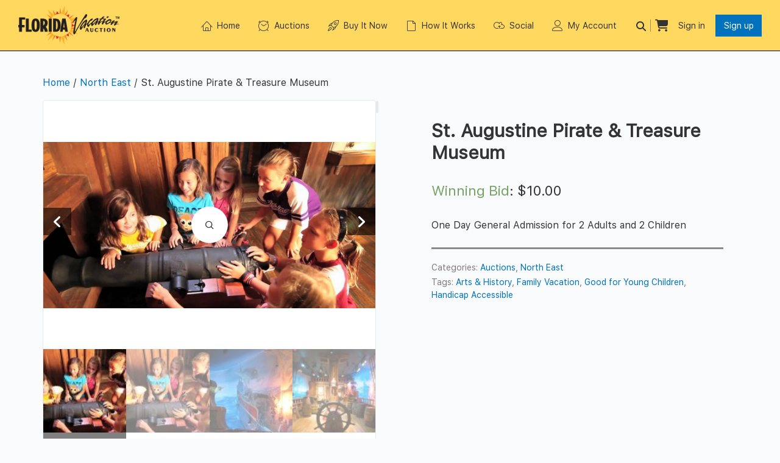

--- FILE ---
content_type: text/html; charset=UTF-8
request_url: https://floridavacationauction.com/auction/st-augustine-pirate-treasure-museum/
body_size: 65363
content:
<!doctype html>
<html lang="en-US">
<head>
	<meta charset="UTF-8">
	<meta name="viewport" content="width=device-width, initial-scale=1">
	<link rel="profile" href="https://gmpg.org/xfn/11">
	<title>St. Augustine Pirate &#038; Treasure Museum &#8211; Florida Vacation Auction</title>
	<script type="text/javascript">function theChampLoadEvent(e){var t=window.onload;if(typeof window.onload!="function"){window.onload=e}else{window.onload=function(){t();e()}}}</script>
		<script type="text/javascript">var theChampDefaultLang = 'en_US', theChampCloseIconPath = 'https://floridavacationauction.com/wp-content/plugins/super-socializer/images/close.png';</script>
		<script>var theChampSiteUrl = 'https://floridavacationauction.com', theChampVerified = 0, theChampEmailPopup = 0, heateorSsMoreSharePopupSearchText = 'Search';</script>
			<script>var theChampLoadingImgPath = 'https://floridavacationauction.com/wp-content/plugins/super-socializer/images/ajax_loader.gif'; var theChampAjaxUrl = 'https://floridavacationauction.com/wp-admin/admin-ajax.php'; var theChampRedirectionUrl = 'https://floridavacationauction.com'; var theChampRegRedirectionUrl = 'https://floridavacationauction.com'; </script>
				<script> var theChampFBKey = '617081630588032', theChampSameTabLogin = '0', theChampVerified = 0; var theChampAjaxUrl = 'https://floridavacationauction.com/wp-admin/admin-ajax.php'; var theChampPopupTitle = ''; var theChampEmailPopup = 0; var theChampEmailAjaxUrl = 'https://floridavacationauction.com/wp-admin/admin-ajax.php'; var theChampEmailPopupTitle = ''; var theChampEmailPopupErrorMsg = ''; var theChampEmailPopupUniqueId = ''; var theChampEmailPopupVerifyMessage = ''; var theChampSteamAuthUrl = ""; var theChampCurrentPageUrl = 'https%3A%2F%2Ffloridavacationauction.com%2Fauction%2Fst-augustine-pirate-treasure-museum%2F';  var heateorMSEnabled = 0, theChampTwitterAuthUrl = theChampSiteUrl + "?SuperSocializerAuth=Twitter&super_socializer_redirect_to=" + theChampCurrentPageUrl, theChampLineAuthUrl = theChampSiteUrl + "?SuperSocializerAuth=Line&super_socializer_redirect_to=" + theChampCurrentPageUrl, theChampLiveAuthUrl = theChampSiteUrl + "?SuperSocializerAuth=Live&super_socializer_redirect_to=" + theChampCurrentPageUrl, theChampFacebookAuthUrl = theChampSiteUrl + "?SuperSocializerAuth=Facebook&super_socializer_redirect_to=" + theChampCurrentPageUrl, theChampYahooAuthUrl = theChampSiteUrl + "?SuperSocializerAuth=Yahoo&super_socializer_redirect_to=" + theChampCurrentPageUrl, theChampGoogleAuthUrl = theChampSiteUrl + "?SuperSocializerAuth=Google&super_socializer_redirect_to=" + theChampCurrentPageUrl, theChampYoutubeAuthUrl = theChampSiteUrl + "?SuperSocializerAuth=Youtube&super_socializer_redirect_to=" + theChampCurrentPageUrl, theChampVkontakteAuthUrl = theChampSiteUrl + "?SuperSocializerAuth=Vkontakte&super_socializer_redirect_to=" + theChampCurrentPageUrl, theChampLinkedinAuthUrl = theChampSiteUrl + "?SuperSocializerAuth=Linkedin&super_socializer_redirect_to=" + theChampCurrentPageUrl, theChampInstagramAuthUrl = theChampSiteUrl + "?SuperSocializerAuth=Instagram&super_socializer_redirect_to=" + theChampCurrentPageUrl, theChampWordpressAuthUrl = theChampSiteUrl + "?SuperSocializerAuth=Wordpress&super_socializer_redirect_to=" + theChampCurrentPageUrl, theChampDribbbleAuthUrl = theChampSiteUrl + "?SuperSocializerAuth=Dribbble&super_socializer_redirect_to=" + theChampCurrentPageUrl, theChampGithubAuthUrl = theChampSiteUrl + "?SuperSocializerAuth=Github&super_socializer_redirect_to=" + theChampCurrentPageUrl, theChampSpotifyAuthUrl = theChampSiteUrl + "?SuperSocializerAuth=Spotify&super_socializer_redirect_to=" + theChampCurrentPageUrl, theChampKakaoAuthUrl = theChampSiteUrl + "?SuperSocializerAuth=Kakao&super_socializer_redirect_to=" + theChampCurrentPageUrl, theChampTwitchAuthUrl = theChampSiteUrl + "?SuperSocializerAuth=Twitch&super_socializer_redirect_to=" + theChampCurrentPageUrl, theChampRedditAuthUrl = theChampSiteUrl + "?SuperSocializerAuth=Reddit&super_socializer_redirect_to=" + theChampCurrentPageUrl, theChampDisqusAuthUrl = theChampSiteUrl + "?SuperSocializerAuth=Disqus&super_socializer_redirect_to=" + theChampCurrentPageUrl, theChampDropboxAuthUrl = theChampSiteUrl + "?SuperSocializerAuth=Dropbox&super_socializer_redirect_to=" + theChampCurrentPageUrl, theChampFoursquareAuthUrl = theChampSiteUrl + "?SuperSocializerAuth=Foursquare&super_socializer_redirect_to=" + theChampCurrentPageUrl, theChampAmazonAuthUrl = theChampSiteUrl + "?SuperSocializerAuth=Amazon&super_socializer_redirect_to=" + theChampCurrentPageUrl, theChampStackoverflowAuthUrl = theChampSiteUrl + "?SuperSocializerAuth=Stackoverflow&super_socializer_redirect_to=" + theChampCurrentPageUrl, theChampDiscordAuthUrl = theChampSiteUrl + "?SuperSocializerAuth=Discord&super_socializer_redirect_to=" + theChampCurrentPageUrl, theChampMailruAuthUrl = theChampSiteUrl + "?SuperSocializerAuth=Mailru&super_socializer_redirect_to=" + theChampCurrentPageUrl, theChampYandexAuthUrl = theChampSiteUrl + "?SuperSocializerAuth=Yandex&super_socializer_redirect_to=" + theChampCurrentPageUrl; theChampOdnoklassnikiAuthUrl = theChampSiteUrl + "?SuperSocializerAuth=Odnoklassniki&super_socializer_redirect_to=" + theChampCurrentPageUrl;</script>
				<script> var theChampFBKey = '617081630588032', theChampFBLang = 'en_US', theChampFbLikeMycred = 0, theChampSsga = 0, theChampCommentNotification = 0, theChampHeateorFcmRecentComments = 0, theChampFbIosLogin = 0; </script>
			<style type="text/css">
						.the_champ_button_instagram span.the_champ_svg,a.the_champ_instagram span.the_champ_svg{background:radial-gradient(circle at 30% 107%,#fdf497 0,#fdf497 5%,#fd5949 45%,#d6249f 60%,#285aeb 90%)}
					.the_champ_horizontal_sharing .the_champ_svg,.heateor_ss_standard_follow_icons_container .the_champ_svg{
					color: #fff;
				border-width: 0px;
		border-style: solid;
		border-color: transparent;
	}
		.the_champ_horizontal_sharing .theChampTCBackground{
		color:#666;
	}
		.the_champ_horizontal_sharing span.the_champ_svg:hover,.heateor_ss_standard_follow_icons_container span.the_champ_svg:hover{
				border-color: transparent;
	}
		.the_champ_vertical_sharing span.the_champ_svg,.heateor_ss_floating_follow_icons_container span.the_champ_svg{
					color: #fff;
				border-width: 0px;
		border-style: solid;
		border-color: transparent;
	}
		.the_champ_vertical_sharing .theChampTCBackground{
		color:#666;
	}
		.the_champ_vertical_sharing span.the_champ_svg:hover,.heateor_ss_floating_follow_icons_container span.the_champ_svg:hover{
						border-color: transparent;
		}
	@media screen and (max-width:783px){.the_champ_vertical_sharing{display:none!important}}div.heateor_ss_mobile_footer{display:none;}@media screen and (max-width:783px){div.the_champ_bottom_sharing div.the_champ_sharing_ul .theChampTCBackground{width:100%!important;background-color:white}div.the_champ_bottom_sharing{width:100%!important;left:0!important;}div.the_champ_bottom_sharing a{width:14.285714285714% !important;margin:0!important;padding:0!important;}div.the_champ_bottom_sharing .the_champ_svg{width:100%!important;}div.the_champ_bottom_sharing div.theChampTotalShareCount{font-size:.7em!important;line-height:28px!important}div.the_champ_bottom_sharing div.theChampTotalShareText{font-size:.5em!important;line-height:0px!important}div.heateor_ss_mobile_footer{display:block;height:40px;}.the_champ_bottom_sharing{padding:0!important;display:block!important;width: auto!important;bottom:-2px!important;top: auto!important;}.the_champ_bottom_sharing .the_champ_square_count{line-height: inherit;}.the_champ_bottom_sharing .theChampSharingArrow{display:none;}.the_champ_bottom_sharing .theChampTCBackground{margin-right: 1.1em !important}}</style>
	<meta name='robots' content='max-image-preview:large' />

            <script data-no-defer="1" data-ezscrex="false" data-cfasync="false" data-pagespeed-no-defer data-cookieconsent="ignore">
                var ctPublicFunctions = {"_ajax_nonce":"8fd455f578","_rest_nonce":"d27223ff4d","_ajax_url":"\/wp-admin\/admin-ajax.php","_rest_url":"https:\/\/floridavacationauction.com\/wp-json\/","data__cookies_type":"none","data__ajax_type":"rest","data__bot_detector_enabled":1,"data__frontend_data_log_enabled":1,"cookiePrefix":"","wprocket_detected":false,"host_url":"floridavacationauction.com","text__ee_click_to_select":"Click to select the whole data","text__ee_original_email":"The complete one is","text__ee_got_it":"Got it","text__ee_blocked":"Blocked","text__ee_cannot_connect":"Cannot connect","text__ee_cannot_decode":"Can not decode email. Unknown reason","text__ee_email_decoder":"CleanTalk email decoder","text__ee_wait_for_decoding":"The magic is on the way!","text__ee_decoding_process":"Please wait a few seconds while we decode the contact data."}
            </script>
        
            <script data-no-defer="1" data-ezscrex="false" data-cfasync="false" data-pagespeed-no-defer data-cookieconsent="ignore">
                var ctPublic = {"_ajax_nonce":"8fd455f578","settings__forms__check_internal":0,"settings__forms__check_external":0,"settings__forms__force_protection":0,"settings__forms__search_test":1,"settings__forms__wc_add_to_cart":0,"settings__data__bot_detector_enabled":1,"settings__sfw__anti_crawler":0,"blog_home":"https:\/\/floridavacationauction.com\/","pixel__setting":"3","pixel__enabled":false,"pixel__url":"https:\/\/moderate11-v4.cleantalk.org\/pixel\/4d3fee7e2d4ebd5b5100cf2e9b09c88a.gif","data__email_check_before_post":1,"data__email_check_exist_post":1,"data__cookies_type":"none","data__key_is_ok":true,"data__visible_fields_required":true,"wl_brandname":"Anti-Spam by CleanTalk","wl_brandname_short":"CleanTalk","ct_checkjs_key":1516519990,"emailEncoderPassKey":"c10c6cd82e28b8bb2a4acb3ce259418e","bot_detector_forms_excluded":"W10=","advancedCacheExists":false,"varnishCacheExists":false,"wc_ajax_add_to_cart":true,"theRealPerson":{"phrases":{"trpHeading":"The Real Person Badge!","trpContent1":"The commenter acts as a real person and verified as not a bot.","trpContent2":" Anti-Spam by CleanTalk","trpContentLearnMore":"Learn more"},"trpContentLink":"https:\/\/cleantalk.org\/help\/the-real-person?utm_id=&amp;utm_term=&amp;utm_source=admin_side&amp;utm_medium=trp_badge&amp;utm_content=trp_badge_link_click&amp;utm_campaign=apbct_links","imgPersonUrl":"https:\/\/floridavacationauction.com\/wp-content\/plugins\/cleantalk-spam-protect\/css\/images\/real_user.svg","imgShieldUrl":"https:\/\/floridavacationauction.com\/wp-content\/plugins\/cleantalk-spam-protect\/css\/images\/shield.svg"}}
            </script>
        <link rel='dns-prefetch' href='//fd.cleantalk.org' />
<link rel='dns-prefetch' href='//api.mapbox.com' />
<link rel='dns-prefetch' href='//www.googletagmanager.com' />
<link rel="alternate" type="application/rss+xml" title="Florida Vacation Auction &raquo; Feed" href="https://floridavacationauction.com/feed/" />
<link rel="alternate" type="application/rss+xml" title="Florida Vacation Auction &raquo; Comments Feed" href="https://floridavacationauction.com/comments/feed/" />
<link rel="alternate" title="oEmbed (JSON)" type="application/json+oembed" href="https://floridavacationauction.com/wp-json/oembed/1.0/embed?url=https%3A%2F%2Ffloridavacationauction.com%2Fauction%2Fst-augustine-pirate-treasure-museum%2F" />
<link rel="alternate" title="oEmbed (XML)" type="text/xml+oembed" href="https://floridavacationauction.com/wp-json/oembed/1.0/embed?url=https%3A%2F%2Ffloridavacationauction.com%2Fauction%2Fst-augustine-pirate-treasure-museum%2F&#038;format=xml" />
<style id='wp-img-auto-sizes-contain-inline-css'>
img:is([sizes=auto i],[sizes^="auto," i]){contain-intrinsic-size:3000px 1500px}
/*# sourceURL=wp-img-auto-sizes-contain-inline-css */
</style>
<link rel='stylesheet' id='dashicons-css' href='https://floridavacationauction.com/wp-includes/css/dashicons.min.css?ver=6.9' media='all' />
<link rel='stylesheet' id='dokan-shipping-block-checkout-support-css' href='https://floridavacationauction.com/wp-content/plugins/dokan-pro/assets/blocks/shipping/index.css?ver=9799136811508b406b2e' media='all' />
<style id='wp-emoji-styles-inline-css'>

	img.wp-smiley, img.emoji {
		display: inline !important;
		border: none !important;
		box-shadow: none !important;
		height: 1em !important;
		width: 1em !important;
		margin: 0 0.07em !important;
		vertical-align: -0.1em !important;
		background: none !important;
		padding: 0 !important;
	}
/*# sourceURL=wp-emoji-styles-inline-css */
</style>
<link rel='stylesheet' id='wp-block-library-css' href='https://floridavacationauction.com/wp-includes/css/dist/block-library/style.min.css?ver=6.9' media='all' />
<link rel='stylesheet' id='wal-wc-blocks-css' href='https://floridavacationauction.com/wp-content/plugins/wallet-for-woocommerce/assets/blocks/frontend/index.css?ver=3.9.0' media='all' />
<style id='global-styles-inline-css'>
:root{--wp--preset--aspect-ratio--square: 1;--wp--preset--aspect-ratio--4-3: 4/3;--wp--preset--aspect-ratio--3-4: 3/4;--wp--preset--aspect-ratio--3-2: 3/2;--wp--preset--aspect-ratio--2-3: 2/3;--wp--preset--aspect-ratio--16-9: 16/9;--wp--preset--aspect-ratio--9-16: 9/16;--wp--preset--color--black: #000000;--wp--preset--color--cyan-bluish-gray: #abb8c3;--wp--preset--color--white: #ffffff;--wp--preset--color--pale-pink: #f78da7;--wp--preset--color--vivid-red: #cf2e2e;--wp--preset--color--luminous-vivid-orange: #ff6900;--wp--preset--color--luminous-vivid-amber: #fcb900;--wp--preset--color--light-green-cyan: #7bdcb5;--wp--preset--color--vivid-green-cyan: #00d084;--wp--preset--color--pale-cyan-blue: #8ed1fc;--wp--preset--color--vivid-cyan-blue: #0693e3;--wp--preset--color--vivid-purple: #9b51e0;--wp--preset--gradient--vivid-cyan-blue-to-vivid-purple: linear-gradient(135deg,rgb(6,147,227) 0%,rgb(155,81,224) 100%);--wp--preset--gradient--light-green-cyan-to-vivid-green-cyan: linear-gradient(135deg,rgb(122,220,180) 0%,rgb(0,208,130) 100%);--wp--preset--gradient--luminous-vivid-amber-to-luminous-vivid-orange: linear-gradient(135deg,rgb(252,185,0) 0%,rgb(255,105,0) 100%);--wp--preset--gradient--luminous-vivid-orange-to-vivid-red: linear-gradient(135deg,rgb(255,105,0) 0%,rgb(207,46,46) 100%);--wp--preset--gradient--very-light-gray-to-cyan-bluish-gray: linear-gradient(135deg,rgb(238,238,238) 0%,rgb(169,184,195) 100%);--wp--preset--gradient--cool-to-warm-spectrum: linear-gradient(135deg,rgb(74,234,220) 0%,rgb(151,120,209) 20%,rgb(207,42,186) 40%,rgb(238,44,130) 60%,rgb(251,105,98) 80%,rgb(254,248,76) 100%);--wp--preset--gradient--blush-light-purple: linear-gradient(135deg,rgb(255,206,236) 0%,rgb(152,150,240) 100%);--wp--preset--gradient--blush-bordeaux: linear-gradient(135deg,rgb(254,205,165) 0%,rgb(254,45,45) 50%,rgb(107,0,62) 100%);--wp--preset--gradient--luminous-dusk: linear-gradient(135deg,rgb(255,203,112) 0%,rgb(199,81,192) 50%,rgb(65,88,208) 100%);--wp--preset--gradient--pale-ocean: linear-gradient(135deg,rgb(255,245,203) 0%,rgb(182,227,212) 50%,rgb(51,167,181) 100%);--wp--preset--gradient--electric-grass: linear-gradient(135deg,rgb(202,248,128) 0%,rgb(113,206,126) 100%);--wp--preset--gradient--midnight: linear-gradient(135deg,rgb(2,3,129) 0%,rgb(40,116,252) 100%);--wp--preset--font-size--small: 13px;--wp--preset--font-size--medium: 20px;--wp--preset--font-size--large: 36px;--wp--preset--font-size--x-large: 42px;--wp--preset--spacing--20: 0.44rem;--wp--preset--spacing--30: 0.67rem;--wp--preset--spacing--40: 1rem;--wp--preset--spacing--50: 1.5rem;--wp--preset--spacing--60: 2.25rem;--wp--preset--spacing--70: 3.38rem;--wp--preset--spacing--80: 5.06rem;--wp--preset--shadow--natural: 6px 6px 9px rgba(0, 0, 0, 0.2);--wp--preset--shadow--deep: 12px 12px 50px rgba(0, 0, 0, 0.4);--wp--preset--shadow--sharp: 6px 6px 0px rgba(0, 0, 0, 0.2);--wp--preset--shadow--outlined: 6px 6px 0px -3px rgb(255, 255, 255), 6px 6px rgb(0, 0, 0);--wp--preset--shadow--crisp: 6px 6px 0px rgb(0, 0, 0);}:root { --wp--style--global--content-size: 800px;--wp--style--global--wide-size: 1200px; }:where(body) { margin: 0; }.wp-site-blocks > .alignleft { float: left; margin-right: 2em; }.wp-site-blocks > .alignright { float: right; margin-left: 2em; }.wp-site-blocks > .aligncenter { justify-content: center; margin-left: auto; margin-right: auto; }:where(.wp-site-blocks) > * { margin-block-start: 24px; margin-block-end: 0; }:where(.wp-site-blocks) > :first-child { margin-block-start: 0; }:where(.wp-site-blocks) > :last-child { margin-block-end: 0; }:root { --wp--style--block-gap: 24px; }:root :where(.is-layout-flow) > :first-child{margin-block-start: 0;}:root :where(.is-layout-flow) > :last-child{margin-block-end: 0;}:root :where(.is-layout-flow) > *{margin-block-start: 24px;margin-block-end: 0;}:root :where(.is-layout-constrained) > :first-child{margin-block-start: 0;}:root :where(.is-layout-constrained) > :last-child{margin-block-end: 0;}:root :where(.is-layout-constrained) > *{margin-block-start: 24px;margin-block-end: 0;}:root :where(.is-layout-flex){gap: 24px;}:root :where(.is-layout-grid){gap: 24px;}.is-layout-flow > .alignleft{float: left;margin-inline-start: 0;margin-inline-end: 2em;}.is-layout-flow > .alignright{float: right;margin-inline-start: 2em;margin-inline-end: 0;}.is-layout-flow > .aligncenter{margin-left: auto !important;margin-right: auto !important;}.is-layout-constrained > .alignleft{float: left;margin-inline-start: 0;margin-inline-end: 2em;}.is-layout-constrained > .alignright{float: right;margin-inline-start: 2em;margin-inline-end: 0;}.is-layout-constrained > .aligncenter{margin-left: auto !important;margin-right: auto !important;}.is-layout-constrained > :where(:not(.alignleft):not(.alignright):not(.alignfull)){max-width: var(--wp--style--global--content-size);margin-left: auto !important;margin-right: auto !important;}.is-layout-constrained > .alignwide{max-width: var(--wp--style--global--wide-size);}body .is-layout-flex{display: flex;}.is-layout-flex{flex-wrap: wrap;align-items: center;}.is-layout-flex > :is(*, div){margin: 0;}body .is-layout-grid{display: grid;}.is-layout-grid > :is(*, div){margin: 0;}body{padding-top: 0px;padding-right: 0px;padding-bottom: 0px;padding-left: 0px;}a:where(:not(.wp-element-button)){text-decoration: underline;}:root :where(.wp-element-button, .wp-block-button__link){background-color: #32373c;border-width: 0;color: #fff;font-family: inherit;font-size: inherit;font-style: inherit;font-weight: inherit;letter-spacing: inherit;line-height: inherit;padding-top: calc(0.667em + 2px);padding-right: calc(1.333em + 2px);padding-bottom: calc(0.667em + 2px);padding-left: calc(1.333em + 2px);text-decoration: none;text-transform: inherit;}.has-black-color{color: var(--wp--preset--color--black) !important;}.has-cyan-bluish-gray-color{color: var(--wp--preset--color--cyan-bluish-gray) !important;}.has-white-color{color: var(--wp--preset--color--white) !important;}.has-pale-pink-color{color: var(--wp--preset--color--pale-pink) !important;}.has-vivid-red-color{color: var(--wp--preset--color--vivid-red) !important;}.has-luminous-vivid-orange-color{color: var(--wp--preset--color--luminous-vivid-orange) !important;}.has-luminous-vivid-amber-color{color: var(--wp--preset--color--luminous-vivid-amber) !important;}.has-light-green-cyan-color{color: var(--wp--preset--color--light-green-cyan) !important;}.has-vivid-green-cyan-color{color: var(--wp--preset--color--vivid-green-cyan) !important;}.has-pale-cyan-blue-color{color: var(--wp--preset--color--pale-cyan-blue) !important;}.has-vivid-cyan-blue-color{color: var(--wp--preset--color--vivid-cyan-blue) !important;}.has-vivid-purple-color{color: var(--wp--preset--color--vivid-purple) !important;}.has-black-background-color{background-color: var(--wp--preset--color--black) !important;}.has-cyan-bluish-gray-background-color{background-color: var(--wp--preset--color--cyan-bluish-gray) !important;}.has-white-background-color{background-color: var(--wp--preset--color--white) !important;}.has-pale-pink-background-color{background-color: var(--wp--preset--color--pale-pink) !important;}.has-vivid-red-background-color{background-color: var(--wp--preset--color--vivid-red) !important;}.has-luminous-vivid-orange-background-color{background-color: var(--wp--preset--color--luminous-vivid-orange) !important;}.has-luminous-vivid-amber-background-color{background-color: var(--wp--preset--color--luminous-vivid-amber) !important;}.has-light-green-cyan-background-color{background-color: var(--wp--preset--color--light-green-cyan) !important;}.has-vivid-green-cyan-background-color{background-color: var(--wp--preset--color--vivid-green-cyan) !important;}.has-pale-cyan-blue-background-color{background-color: var(--wp--preset--color--pale-cyan-blue) !important;}.has-vivid-cyan-blue-background-color{background-color: var(--wp--preset--color--vivid-cyan-blue) !important;}.has-vivid-purple-background-color{background-color: var(--wp--preset--color--vivid-purple) !important;}.has-black-border-color{border-color: var(--wp--preset--color--black) !important;}.has-cyan-bluish-gray-border-color{border-color: var(--wp--preset--color--cyan-bluish-gray) !important;}.has-white-border-color{border-color: var(--wp--preset--color--white) !important;}.has-pale-pink-border-color{border-color: var(--wp--preset--color--pale-pink) !important;}.has-vivid-red-border-color{border-color: var(--wp--preset--color--vivid-red) !important;}.has-luminous-vivid-orange-border-color{border-color: var(--wp--preset--color--luminous-vivid-orange) !important;}.has-luminous-vivid-amber-border-color{border-color: var(--wp--preset--color--luminous-vivid-amber) !important;}.has-light-green-cyan-border-color{border-color: var(--wp--preset--color--light-green-cyan) !important;}.has-vivid-green-cyan-border-color{border-color: var(--wp--preset--color--vivid-green-cyan) !important;}.has-pale-cyan-blue-border-color{border-color: var(--wp--preset--color--pale-cyan-blue) !important;}.has-vivid-cyan-blue-border-color{border-color: var(--wp--preset--color--vivid-cyan-blue) !important;}.has-vivid-purple-border-color{border-color: var(--wp--preset--color--vivid-purple) !important;}.has-vivid-cyan-blue-to-vivid-purple-gradient-background{background: var(--wp--preset--gradient--vivid-cyan-blue-to-vivid-purple) !important;}.has-light-green-cyan-to-vivid-green-cyan-gradient-background{background: var(--wp--preset--gradient--light-green-cyan-to-vivid-green-cyan) !important;}.has-luminous-vivid-amber-to-luminous-vivid-orange-gradient-background{background: var(--wp--preset--gradient--luminous-vivid-amber-to-luminous-vivid-orange) !important;}.has-luminous-vivid-orange-to-vivid-red-gradient-background{background: var(--wp--preset--gradient--luminous-vivid-orange-to-vivid-red) !important;}.has-very-light-gray-to-cyan-bluish-gray-gradient-background{background: var(--wp--preset--gradient--very-light-gray-to-cyan-bluish-gray) !important;}.has-cool-to-warm-spectrum-gradient-background{background: var(--wp--preset--gradient--cool-to-warm-spectrum) !important;}.has-blush-light-purple-gradient-background{background: var(--wp--preset--gradient--blush-light-purple) !important;}.has-blush-bordeaux-gradient-background{background: var(--wp--preset--gradient--blush-bordeaux) !important;}.has-luminous-dusk-gradient-background{background: var(--wp--preset--gradient--luminous-dusk) !important;}.has-pale-ocean-gradient-background{background: var(--wp--preset--gradient--pale-ocean) !important;}.has-electric-grass-gradient-background{background: var(--wp--preset--gradient--electric-grass) !important;}.has-midnight-gradient-background{background: var(--wp--preset--gradient--midnight) !important;}.has-small-font-size{font-size: var(--wp--preset--font-size--small) !important;}.has-medium-font-size{font-size: var(--wp--preset--font-size--medium) !important;}.has-large-font-size{font-size: var(--wp--preset--font-size--large) !important;}.has-x-large-font-size{font-size: var(--wp--preset--font-size--x-large) !important;}
:root :where(.wp-block-pullquote){font-size: 1.5em;line-height: 1.6;}
/*# sourceURL=global-styles-inline-css */
</style>
<link rel='stylesheet' id='cleantalk-public-css-css' href='https://floridavacationauction.com/wp-content/plugins/cleantalk-spam-protect/css/cleantalk-public.min.css?ver=6.70.1_1766741465' media='all' />
<link rel='stylesheet' id='cleantalk-email-decoder-css-css' href='https://floridavacationauction.com/wp-content/plugins/cleantalk-spam-protect/css/cleantalk-email-decoder.min.css?ver=6.70.1_1766741465' media='all' />
<link rel='stylesheet' id='cleantalk-trp-css-css' href='https://floridavacationauction.com/wp-content/plugins/cleantalk-spam-protect/css/cleantalk-trp.min.css?ver=6.70.1_1766741465' media='all' />
<link rel='stylesheet' id='jquery-modal-css' href='https://floridavacationauction.com/wp-content/plugins/extra-fees-for-woocommerce/assets/css/jquery.modal.min.css?ver=6.0.0' media='all' />
<link rel='stylesheet' id='photoswipe-css' href='https://floridavacationauction.com/wp-content/plugins/woocommerce/assets/css/photoswipe/photoswipe.min.css?ver=10.4.3' media='all' />
<link rel='stylesheet' id='photoswipe-default-skin-css' href='https://floridavacationauction.com/wp-content/plugins/woocommerce/assets/css/photoswipe/default-skin/default-skin.min.css?ver=10.4.3' media='all' />
<link rel='stylesheet' id='woocommerce-layout-css' href='https://floridavacationauction.com/wp-content/plugins/woocommerce/assets/css/woocommerce-layout.css?ver=10.4.3' media='all' />
<link rel='stylesheet' id='woocommerce-smallscreen-css' href='https://floridavacationauction.com/wp-content/plugins/woocommerce/assets/css/woocommerce-smallscreen.css?ver=10.4.3' media='only screen and (max-width: 768px)' />
<link rel='stylesheet' id='woocommerce-general-css' href='https://floridavacationauction.com/wp-content/plugins/woocommerce/assets/css/woocommerce.css?ver=10.4.3' media='all' />
<style id='woocommerce-inline-inline-css'>
.woocommerce form .form-row .required { visibility: visible; }
/*# sourceURL=woocommerce-inline-inline-css */
</style>
<link rel='stylesheet' id='lightgallery-css' href='https://floridavacationauction.com/wp-content/plugins/wpc-product-videos/assets/libs/lightgallery/css/lightgallery.min.css?ver=6.9' media='all' />
<link rel='stylesheet' id='wpcpv-feather-css' href='https://floridavacationauction.com/wp-content/plugins/wpc-product-videos/assets/libs/feather/feather.css?ver=6.9' media='all' />
<link rel='stylesheet' id='wpcpv-frontend-css' href='https://floridavacationauction.com/wp-content/plugins/wpc-product-videos/assets/css/frontend.css?ver=6.9' media='all' />
<link rel='stylesheet' id='woo-vou-meta-jquery-ui-css-css' href='https://floridavacationauction.com/wp-content/plugins/woocommerce-pdf-vouchers/includes/meta-boxes/css/datetimepicker/date-time-picker.css?ver=4.4.2' media='all' />
<link rel='stylesheet' id='woo-vou-public-style-css' href='https://floridavacationauction.com/wp-content/plugins/woocommerce-pdf-vouchers/includes/css/woo-vou-public.css?ver=4.4.2' media='all' />
<link rel='stylesheet' id='hello-elementor-css' href='https://floridavacationauction.com/wp-content/themes/hello-elementor/assets/css/reset.css?ver=3.4.6' media='all' />
<link rel='stylesheet' id='hello-elementor-theme-style-css' href='https://floridavacationauction.com/wp-content/themes/hello-elementor/assets/css/theme.css?ver=3.4.6' media='all' />
<link rel='stylesheet' id='hello-elementor-header-footer-css' href='https://floridavacationauction.com/wp-content/themes/hello-elementor/assets/css/header-footer.css?ver=3.4.6' media='all' />
<link rel='stylesheet' id='elementor-frontend-css' href='https://floridavacationauction.com/wp-content/plugins/elementor/assets/css/frontend.min.css?ver=3.34.2' media='all' />
<style id='elementor-frontend-inline-css'>
.elementor-kit-145{--e-global-color-primary:#6EC1E4;--e-global-color-secondary:#54595F;--e-global-color-text:#7A7A7A;--e-global-color-accent:#61CE70;--e-global-typography-primary-font-family:"Roboto";--e-global-typography-primary-font-weight:600;--e-global-typography-secondary-font-family:"Roboto Slab";--e-global-typography-secondary-font-weight:400;--e-global-typography-text-font-family:"Roboto";--e-global-typography-text-font-weight:400;--e-global-typography-accent-font-family:"Roboto";--e-global-typography-accent-font-weight:500;}.elementor-kit-145 e-page-transition{background-color:#FFBC7D;}.elementor-section.elementor-section-boxed > .elementor-container{max-width:1140px;}.e-con{--container-max-width:1140px;}.elementor-widget:not(:last-child){margin-block-end:20px;}.elementor-element{--widgets-spacing:20px 20px;--widgets-spacing-row:20px;--widgets-spacing-column:20px;}{}h1.entry-title{display:var(--page-title-display);}.site-header .site-branding{flex-direction:column;align-items:stretch;}.site-header{padding-inline-end:0px;padding-inline-start:0px;}.site-footer .site-branding{flex-direction:column;align-items:stretch;}@media(max-width:1024px){.elementor-section.elementor-section-boxed > .elementor-container{max-width:1024px;}.e-con{--container-max-width:1024px;}}@media(max-width:767px){.elementor-section.elementor-section-boxed > .elementor-container{max-width:767px;}.e-con{--container-max-width:767px;}}
.elementor-56780 .elementor-element.elementor-element-56259307:not(.elementor-motion-effects-element-type-background), .elementor-56780 .elementor-element.elementor-element-56259307 > .elementor-motion-effects-container > .elementor-motion-effects-layer{background-color:#FFD95F;}.elementor-56780 .elementor-element.elementor-element-56259307 > .elementor-container{max-width:1600px;}.elementor-56780 .elementor-element.elementor-element-56259307{border-style:solid;border-width:0px 0px 1px 0px;border-color:#000000;transition:background 0.3s, border 0.3s, border-radius 0.3s, box-shadow 0.3s;padding:0px 20px 0px 20px;}.elementor-56780 .elementor-element.elementor-element-56259307 > .elementor-background-overlay{transition:background 0.3s, border-radius 0.3s, opacity 0.3s;}.elementor-bc-flex-widget .elementor-56780 .elementor-element.elementor-element-36237e54.elementor-column .elementor-widget-wrap{align-items:center;}.elementor-56780 .elementor-element.elementor-element-36237e54.elementor-column.elementor-element[data-element_type="column"] > .elementor-widget-wrap.elementor-element-populated{align-content:center;align-items:center;}.elementor-56780 .elementor-element.elementor-element-36237e54.elementor-column > .elementor-widget-wrap{justify-content:flex-start;}.elementor-56780 .elementor-element.elementor-element-36237e54 > .elementor-element-populated{padding:10px 10px 10px 10px;}.elementor-widget-image .widget-image-caption{color:var( --e-global-color-text );font-family:var( --e-global-typography-text-font-family ), Sans-serif;font-weight:var( --e-global-typography-text-font-weight );}.elementor-56780 .elementor-element.elementor-element-5bc388b7{text-align:start;}.elementor-56780 .elementor-element.elementor-element-5bc388b7 img{width:200px;}.elementor-bc-flex-widget .elementor-56780 .elementor-element.elementor-element-7a7ee221.elementor-column .elementor-widget-wrap{align-items:center;}.elementor-56780 .elementor-element.elementor-element-7a7ee221.elementor-column.elementor-element[data-element_type="column"] > .elementor-widget-wrap.elementor-element-populated{align-content:center;align-items:center;}.elementor-56780 .elementor-element.elementor-element-7a7ee221.elementor-column > .elementor-widget-wrap{justify-content:flex-end;}.elementor-56780 .elementor-element.elementor-element-7a7ee221 > .elementor-element-populated{padding:0px 10px 0px 10px;}.elementor-widget-nav-menu .elementor-nav-menu .elementor-item{font-family:var( --e-global-typography-primary-font-family ), Sans-serif;font-weight:var( --e-global-typography-primary-font-weight );}.elementor-widget-nav-menu .elementor-nav-menu--main .elementor-item{color:var( --e-global-color-text );fill:var( --e-global-color-text );}.elementor-widget-nav-menu .elementor-nav-menu--main .elementor-item:hover,
					.elementor-widget-nav-menu .elementor-nav-menu--main .elementor-item.elementor-item-active,
					.elementor-widget-nav-menu .elementor-nav-menu--main .elementor-item.highlighted,
					.elementor-widget-nav-menu .elementor-nav-menu--main .elementor-item:focus{color:var( --e-global-color-accent );fill:var( --e-global-color-accent );}.elementor-widget-nav-menu .elementor-nav-menu--main:not(.e--pointer-framed) .elementor-item:before,
					.elementor-widget-nav-menu .elementor-nav-menu--main:not(.e--pointer-framed) .elementor-item:after{background-color:var( --e-global-color-accent );}.elementor-widget-nav-menu .e--pointer-framed .elementor-item:before,
					.elementor-widget-nav-menu .e--pointer-framed .elementor-item:after{border-color:var( --e-global-color-accent );}.elementor-widget-nav-menu{--e-nav-menu-divider-color:var( --e-global-color-text );}.elementor-widget-nav-menu .elementor-nav-menu--dropdown .elementor-item, .elementor-widget-nav-menu .elementor-nav-menu--dropdown  .elementor-sub-item{font-family:var( --e-global-typography-accent-font-family ), Sans-serif;font-weight:var( --e-global-typography-accent-font-weight );}.elementor-56780 .elementor-element.elementor-element-52df8545 > .elementor-widget-container{padding:0px 40px 0px 0px;}.elementor-56780 .elementor-element.elementor-element-52df8545 .elementor-menu-toggle{margin-left:auto;background-color:rgba(255, 255, 255, 0);}.elementor-56780 .elementor-element.elementor-element-52df8545 .elementor-nav-menu .elementor-item{font-family:"Roboto", Sans-serif;font-size:14px;font-weight:400;text-transform:capitalize;}.elementor-56780 .elementor-element.elementor-element-52df8545 .elementor-nav-menu--main .elementor-item{color:#343434;fill:#343434;padding-left:0px;padding-right:0px;padding-top:20px;padding-bottom:20px;}.elementor-56780 .elementor-element.elementor-element-52df8545 .elementor-nav-menu--main .elementor-item:hover,
					.elementor-56780 .elementor-element.elementor-element-52df8545 .elementor-nav-menu--main .elementor-item.elementor-item-active,
					.elementor-56780 .elementor-element.elementor-element-52df8545 .elementor-nav-menu--main .elementor-item.highlighted,
					.elementor-56780 .elementor-element.elementor-element-52df8545 .elementor-nav-menu--main .elementor-item:focus{color:#343434;fill:#343434;}.elementor-56780 .elementor-element.elementor-element-52df8545 .elementor-nav-menu--main:not(.e--pointer-framed) .elementor-item:before,
					.elementor-56780 .elementor-element.elementor-element-52df8545 .elementor-nav-menu--main:not(.e--pointer-framed) .elementor-item:after{background-color:#343434;}.elementor-56780 .elementor-element.elementor-element-52df8545 .e--pointer-framed .elementor-item:before,
					.elementor-56780 .elementor-element.elementor-element-52df8545 .e--pointer-framed .elementor-item:after{border-color:#343434;}.elementor-56780 .elementor-element.elementor-element-52df8545 .elementor-nav-menu--main .elementor-item.elementor-item-active{color:#343434;}.elementor-56780 .elementor-element.elementor-element-52df8545 .elementor-nav-menu--main:not(.e--pointer-framed) .elementor-item.elementor-item-active:before,
					.elementor-56780 .elementor-element.elementor-element-52df8545 .elementor-nav-menu--main:not(.e--pointer-framed) .elementor-item.elementor-item-active:after{background-color:#343434;}.elementor-56780 .elementor-element.elementor-element-52df8545 .e--pointer-framed .elementor-item.elementor-item-active:before,
					.elementor-56780 .elementor-element.elementor-element-52df8545 .e--pointer-framed .elementor-item.elementor-item-active:after{border-color:#343434;}.elementor-56780 .elementor-element.elementor-element-52df8545 .e--pointer-framed .elementor-item:before{border-width:2px;}.elementor-56780 .elementor-element.elementor-element-52df8545 .e--pointer-framed.e--animation-draw .elementor-item:before{border-width:0 0 2px 2px;}.elementor-56780 .elementor-element.elementor-element-52df8545 .e--pointer-framed.e--animation-draw .elementor-item:after{border-width:2px 2px 0 0;}.elementor-56780 .elementor-element.elementor-element-52df8545 .e--pointer-framed.e--animation-corners .elementor-item:before{border-width:2px 0 0 2px;}.elementor-56780 .elementor-element.elementor-element-52df8545 .e--pointer-framed.e--animation-corners .elementor-item:after{border-width:0 2px 2px 0;}.elementor-56780 .elementor-element.elementor-element-52df8545 .e--pointer-underline .elementor-item:after,
					 .elementor-56780 .elementor-element.elementor-element-52df8545 .e--pointer-overline .elementor-item:before,
					 .elementor-56780 .elementor-element.elementor-element-52df8545 .e--pointer-double-line .elementor-item:before,
					 .elementor-56780 .elementor-element.elementor-element-52df8545 .e--pointer-double-line .elementor-item:after{height:2px;}.elementor-56780 .elementor-element.elementor-element-52df8545{--e-nav-menu-horizontal-menu-item-margin:calc( 30px / 2 );}.elementor-56780 .elementor-element.elementor-element-52df8545 .elementor-nav-menu--main:not(.elementor-nav-menu--layout-horizontal) .elementor-nav-menu > li:not(:last-child){margin-bottom:30px;}.elementor-56780 .elementor-element.elementor-element-52df8545 .elementor-nav-menu--dropdown a, .elementor-56780 .elementor-element.elementor-element-52df8545 .elementor-menu-toggle{color:#000000;fill:#000000;}.elementor-56780 .elementor-element.elementor-element-52df8545 .elementor-nav-menu--dropdown{background-color:#F2EFEC;border-style:solid;border-color:#000000;}.elementor-56780 .elementor-element.elementor-element-52df8545 .elementor-nav-menu--dropdown a:hover,
					.elementor-56780 .elementor-element.elementor-element-52df8545 .elementor-nav-menu--dropdown a:focus,
					.elementor-56780 .elementor-element.elementor-element-52df8545 .elementor-nav-menu--dropdown a.elementor-item-active,
					.elementor-56780 .elementor-element.elementor-element-52df8545 .elementor-nav-menu--dropdown a.highlighted,
					.elementor-56780 .elementor-element.elementor-element-52df8545 .elementor-menu-toggle:hover,
					.elementor-56780 .elementor-element.elementor-element-52df8545 .elementor-menu-toggle:focus{color:#000000;}.elementor-56780 .elementor-element.elementor-element-52df8545 .elementor-nav-menu--dropdown a:hover,
					.elementor-56780 .elementor-element.elementor-element-52df8545 .elementor-nav-menu--dropdown a:focus,
					.elementor-56780 .elementor-element.elementor-element-52df8545 .elementor-nav-menu--dropdown a.elementor-item-active,
					.elementor-56780 .elementor-element.elementor-element-52df8545 .elementor-nav-menu--dropdown a.highlighted{background-color:#F2EFEC;}.elementor-56780 .elementor-element.elementor-element-52df8545 .elementor-nav-menu--dropdown a.elementor-item-active{color:#000000;background-color:#F2EFEC;}.elementor-56780 .elementor-element.elementor-element-52df8545 .elementor-nav-menu--dropdown li:not(:last-child){border-style:solid;border-color:#000000;}.elementor-56780 .elementor-element.elementor-element-52df8545 div.elementor-menu-toggle{color:#000000;}.elementor-56780 .elementor-element.elementor-element-52df8545 div.elementor-menu-toggle svg{fill:#000000;}.elementor-56780 .elementor-element.elementor-element-52df8545 div.elementor-menu-toggle:hover, .elementor-56780 .elementor-element.elementor-element-52df8545 div.elementor-menu-toggle:focus{color:#ACA298;}.elementor-56780 .elementor-element.elementor-element-52df8545 div.elementor-menu-toggle:hover svg, .elementor-56780 .elementor-element.elementor-element-52df8545 div.elementor-menu-toggle:focus svg{fill:#ACA298;}.elementor-widget-search-form input[type="search"].elementor-search-form__input{font-family:var( --e-global-typography-text-font-family ), Sans-serif;font-weight:var( --e-global-typography-text-font-weight );}.elementor-widget-search-form .elementor-search-form__input,
					.elementor-widget-search-form .elementor-search-form__icon,
					.elementor-widget-search-form .elementor-lightbox .dialog-lightbox-close-button,
					.elementor-widget-search-form .elementor-lightbox .dialog-lightbox-close-button:hover,
					.elementor-widget-search-form.elementor-search-form--skin-full_screen input[type="search"].elementor-search-form__input{color:var( --e-global-color-text );fill:var( --e-global-color-text );}.elementor-widget-search-form .elementor-search-form__submit{font-family:var( --e-global-typography-text-font-family ), Sans-serif;font-weight:var( --e-global-typography-text-font-weight );background-color:var( --e-global-color-secondary );}.elementor-56780 .elementor-element.elementor-element-9f6a654 > .elementor-widget-container{margin:0px 0px 0px 0px;padding:0px 0px 0px 0px;}.elementor-56780 .elementor-element.elementor-element-9f6a654 .elementor-search-form{text-align:center;}.elementor-56780 .elementor-element.elementor-element-9f6a654 .elementor-search-form__toggle{--e-search-form-toggle-size:30px;}.elementor-56780 .elementor-element.elementor-element-9f6a654 input[type="search"].elementor-search-form__input{font-family:"Roboto", Sans-serif;font-weight:400;}.elementor-56780 .elementor-element.elementor-element-9f6a654:not(.elementor-search-form--skin-full_screen) .elementor-search-form__container{border-radius:3px;}.elementor-56780 .elementor-element.elementor-element-9f6a654.elementor-search-form--skin-full_screen input[type="search"].elementor-search-form__input{border-radius:3px;}.elementor-widget-icon.elementor-view-stacked .elementor-icon{background-color:var( --e-global-color-primary );}.elementor-widget-icon.elementor-view-framed .elementor-icon, .elementor-widget-icon.elementor-view-default .elementor-icon{color:var( --e-global-color-primary );border-color:var( --e-global-color-primary );}.elementor-widget-icon.elementor-view-framed .elementor-icon, .elementor-widget-icon.elementor-view-default .elementor-icon svg{fill:var( --e-global-color-primary );}.elementor-56780 .elementor-element.elementor-element-248a90eb .elementor-icon-wrapper{text-align:center;}.elementor-56780 .elementor-element.elementor-element-248a90eb.elementor-view-stacked .elementor-icon{background-color:#343434;}.elementor-56780 .elementor-element.elementor-element-248a90eb.elementor-view-framed .elementor-icon, .elementor-56780 .elementor-element.elementor-element-248a90eb.elementor-view-default .elementor-icon{color:#343434;border-color:#343434;}.elementor-56780 .elementor-element.elementor-element-248a90eb.elementor-view-framed .elementor-icon, .elementor-56780 .elementor-element.elementor-element-248a90eb.elementor-view-default .elementor-icon svg{fill:#343434;}.elementor-56780 .elementor-element.elementor-element-248a90eb .elementor-icon{font-size:20px;}.elementor-56780 .elementor-element.elementor-element-248a90eb .elementor-icon svg{height:20px;}.elementor-widget-button .elementor-button{background-color:var( --e-global-color-accent );font-family:var( --e-global-typography-accent-font-family ), Sans-serif;font-weight:var( --e-global-typography-accent-font-weight );}.elementor-56780 .elementor-element.elementor-element-67a8c42e .elementor-button{background-color:#FFD95F;font-family:"Roboto", Sans-serif;font-size:14px;font-weight:500;fill:#343434;color:#343434;}.elementor-56780 .elementor-element.elementor-element-67a8c42e{width:var( --container-widget-width, 50% );max-width:50%;--container-widget-width:50%;--container-widget-flex-grow:0;}.elementor-56780 .elementor-element.elementor-element-6848afd8 .elementor-button{background-color:#0071BC;font-family:"Roboto", Sans-serif;font-size:14px;font-weight:500;fill:#FFFFFF;color:#FFFFFF;border-radius:0px 0px 0px 0px;}.elementor-56780 .elementor-element.elementor-element-6848afd8{width:var( --container-widget-width, 50% );max-width:50%;--container-widget-width:50%;--container-widget-flex-grow:0;}.elementor-56780 .elementor-element.elementor-element-6848afd8 > .elementor-widget-container{margin:0px 0px 0px 0px;}.elementor-56780 .elementor-element.elementor-element-75c2d08a .elementor-menu-toggle{margin-left:auto;background-color:rgba(255, 255, 255, 0);}.elementor-56780 .elementor-element.elementor-element-75c2d08a .elementor-nav-menu .elementor-item{font-family:"Roboto", Sans-serif;font-size:15px;font-weight:400;text-transform:capitalize;}.elementor-56780 .elementor-element.elementor-element-75c2d08a .elementor-nav-menu--main .elementor-item{color:#343434;fill:#343434;padding-left:0px;padding-right:0px;padding-top:20px;padding-bottom:20px;}.elementor-56780 .elementor-element.elementor-element-75c2d08a .elementor-nav-menu--main .elementor-item:hover,
					.elementor-56780 .elementor-element.elementor-element-75c2d08a .elementor-nav-menu--main .elementor-item.elementor-item-active,
					.elementor-56780 .elementor-element.elementor-element-75c2d08a .elementor-nav-menu--main .elementor-item.highlighted,
					.elementor-56780 .elementor-element.elementor-element-75c2d08a .elementor-nav-menu--main .elementor-item:focus{color:#343434;fill:#343434;}.elementor-56780 .elementor-element.elementor-element-75c2d08a .elementor-nav-menu--main:not(.e--pointer-framed) .elementor-item:before,
					.elementor-56780 .elementor-element.elementor-element-75c2d08a .elementor-nav-menu--main:not(.e--pointer-framed) .elementor-item:after{background-color:#343434;}.elementor-56780 .elementor-element.elementor-element-75c2d08a .e--pointer-framed .elementor-item:before,
					.elementor-56780 .elementor-element.elementor-element-75c2d08a .e--pointer-framed .elementor-item:after{border-color:#343434;}.elementor-56780 .elementor-element.elementor-element-75c2d08a .elementor-nav-menu--main .elementor-item.elementor-item-active{color:#343434;}.elementor-56780 .elementor-element.elementor-element-75c2d08a .elementor-nav-menu--main:not(.e--pointer-framed) .elementor-item.elementor-item-active:before,
					.elementor-56780 .elementor-element.elementor-element-75c2d08a .elementor-nav-menu--main:not(.e--pointer-framed) .elementor-item.elementor-item-active:after{background-color:#343434;}.elementor-56780 .elementor-element.elementor-element-75c2d08a .e--pointer-framed .elementor-item.elementor-item-active:before,
					.elementor-56780 .elementor-element.elementor-element-75c2d08a .e--pointer-framed .elementor-item.elementor-item-active:after{border-color:#343434;}.elementor-56780 .elementor-element.elementor-element-75c2d08a .e--pointer-framed .elementor-item:before{border-width:2px;}.elementor-56780 .elementor-element.elementor-element-75c2d08a .e--pointer-framed.e--animation-draw .elementor-item:before{border-width:0 0 2px 2px;}.elementor-56780 .elementor-element.elementor-element-75c2d08a .e--pointer-framed.e--animation-draw .elementor-item:after{border-width:2px 2px 0 0;}.elementor-56780 .elementor-element.elementor-element-75c2d08a .e--pointer-framed.e--animation-corners .elementor-item:before{border-width:2px 0 0 2px;}.elementor-56780 .elementor-element.elementor-element-75c2d08a .e--pointer-framed.e--animation-corners .elementor-item:after{border-width:0 2px 2px 0;}.elementor-56780 .elementor-element.elementor-element-75c2d08a .e--pointer-underline .elementor-item:after,
					 .elementor-56780 .elementor-element.elementor-element-75c2d08a .e--pointer-overline .elementor-item:before,
					 .elementor-56780 .elementor-element.elementor-element-75c2d08a .e--pointer-double-line .elementor-item:before,
					 .elementor-56780 .elementor-element.elementor-element-75c2d08a .e--pointer-double-line .elementor-item:after{height:2px;}.elementor-56780 .elementor-element.elementor-element-75c2d08a{--e-nav-menu-horizontal-menu-item-margin:calc( 20px / 2 );}.elementor-56780 .elementor-element.elementor-element-75c2d08a .elementor-nav-menu--main:not(.elementor-nav-menu--layout-horizontal) .elementor-nav-menu > li:not(:last-child){margin-bottom:20px;}.elementor-56780 .elementor-element.elementor-element-75c2d08a .elementor-nav-menu--dropdown a, .elementor-56780 .elementor-element.elementor-element-75c2d08a .elementor-menu-toggle{color:#000000;fill:#000000;}.elementor-56780 .elementor-element.elementor-element-75c2d08a .elementor-nav-menu--dropdown{background-color:#F2EFEC;border-style:solid;border-color:#000000;}.elementor-56780 .elementor-element.elementor-element-75c2d08a .elementor-nav-menu--dropdown a:hover,
					.elementor-56780 .elementor-element.elementor-element-75c2d08a .elementor-nav-menu--dropdown a:focus,
					.elementor-56780 .elementor-element.elementor-element-75c2d08a .elementor-nav-menu--dropdown a.elementor-item-active,
					.elementor-56780 .elementor-element.elementor-element-75c2d08a .elementor-nav-menu--dropdown a.highlighted,
					.elementor-56780 .elementor-element.elementor-element-75c2d08a .elementor-menu-toggle:hover,
					.elementor-56780 .elementor-element.elementor-element-75c2d08a .elementor-menu-toggle:focus{color:#000000;}.elementor-56780 .elementor-element.elementor-element-75c2d08a .elementor-nav-menu--dropdown a:hover,
					.elementor-56780 .elementor-element.elementor-element-75c2d08a .elementor-nav-menu--dropdown a:focus,
					.elementor-56780 .elementor-element.elementor-element-75c2d08a .elementor-nav-menu--dropdown a.elementor-item-active,
					.elementor-56780 .elementor-element.elementor-element-75c2d08a .elementor-nav-menu--dropdown a.highlighted{background-color:#F2EFEC;}.elementor-56780 .elementor-element.elementor-element-75c2d08a .elementor-nav-menu--dropdown a.elementor-item-active{color:#000000;background-color:#F2EFEC;}.elementor-56780 .elementor-element.elementor-element-75c2d08a .elementor-nav-menu--dropdown li:not(:last-child){border-style:solid;border-color:#000000;}.elementor-56780 .elementor-element.elementor-element-75c2d08a div.elementor-menu-toggle{color:#000000;}.elementor-56780 .elementor-element.elementor-element-75c2d08a div.elementor-menu-toggle svg{fill:#000000;}.elementor-56780 .elementor-element.elementor-element-75c2d08a div.elementor-menu-toggle:hover, .elementor-56780 .elementor-element.elementor-element-75c2d08a div.elementor-menu-toggle:focus{color:#ACA298;}.elementor-56780 .elementor-element.elementor-element-75c2d08a div.elementor-menu-toggle:hover svg, .elementor-56780 .elementor-element.elementor-element-75c2d08a div.elementor-menu-toggle:focus svg{fill:#ACA298;}.elementor-theme-builder-content-area{height:400px;}.elementor-location-header:before, .elementor-location-footer:before{content:"";display:table;clear:both;}@media(max-width:1024px){.elementor-56780 .elementor-element.elementor-element-52df8545 .elementor-nav-menu--dropdown{border-width:0px 0px 1px 0px;}.elementor-56780 .elementor-element.elementor-element-52df8545 .elementor-nav-menu--dropdown a{padding-top:20px;padding-bottom:20px;}.elementor-56780 .elementor-element.elementor-element-52df8545 .elementor-nav-menu--main > .elementor-nav-menu > li > .elementor-nav-menu--dropdown, .elementor-56780 .elementor-element.elementor-element-52df8545 .elementor-nav-menu__container.elementor-nav-menu--dropdown{margin-top:37px !important;}.elementor-56780 .elementor-element.elementor-element-75c2d08a .elementor-nav-menu--dropdown{border-width:0px 0px 1px 0px;}.elementor-56780 .elementor-element.elementor-element-75c2d08a .elementor-nav-menu--dropdown a{padding-top:20px;padding-bottom:20px;}.elementor-56780 .elementor-element.elementor-element-75c2d08a .elementor-nav-menu--main > .elementor-nav-menu > li > .elementor-nav-menu--dropdown, .elementor-56780 .elementor-element.elementor-element-75c2d08a .elementor-nav-menu__container.elementor-nav-menu--dropdown{margin-top:37px !important;}}@media(min-width:768px){.elementor-56780 .elementor-element.elementor-element-36237e54{width:15%;}.elementor-56780 .elementor-element.elementor-element-7a7ee221{width:85%;}}@media(max-width:1024px) and (min-width:768px){.elementor-56780 .elementor-element.elementor-element-36237e54{width:30%;}.elementor-56780 .elementor-element.elementor-element-7a7ee221{width:70%;}}@media(max-width:767px){.elementor-56780 .elementor-element.elementor-element-56259307{padding:0px 05px 0px 05px;}.elementor-56780 .elementor-element.elementor-element-36237e54{width:40%;}.elementor-56780 .elementor-element.elementor-element-7a7ee221{width:55%;}.elementor-56780 .elementor-element.elementor-element-7a7ee221 > .elementor-element-populated{padding:0px 0px 0px 0px;}.elementor-56780 .elementor-element.elementor-element-52df8545 .elementor-nav-menu--main > .elementor-nav-menu > li > .elementor-nav-menu--dropdown, .elementor-56780 .elementor-element.elementor-element-52df8545 .elementor-nav-menu__container.elementor-nav-menu--dropdown{margin-top:16px !important;}.elementor-56780 .elementor-element.elementor-element-6848afd8 > .elementor-widget-container{margin:0px 10px 0px 0px;}.elementor-56780 .elementor-element.elementor-element-75c2d08a > .elementor-widget-container{margin:0px 0px 0px 0px;}.elementor-56780 .elementor-element.elementor-element-75c2d08a .elementor-nav-menu--main > .elementor-nav-menu > li > .elementor-nav-menu--dropdown, .elementor-56780 .elementor-element.elementor-element-75c2d08a .elementor-nav-menu__container.elementor-nav-menu--dropdown{margin-top:16px !important;}}
.elementor-56758 .elementor-element.elementor-element-8087473{--display:flex;--flex-direction:row;--container-widget-width:calc( ( 1 - var( --container-widget-flex-grow ) ) * 100% );--container-widget-height:100%;--container-widget-flex-grow:1;--container-widget-align-self:stretch;--flex-wrap-mobile:wrap;--align-items:stretch;--gap:0px 0px;--row-gap:0px;--column-gap:0px;--padding-top:40px;--padding-bottom:40px;--padding-left:20px;--padding-right:20px;}.elementor-56758 .elementor-element.elementor-element-24ffc56{--display:flex;--justify-content:flex-end;--padding-top:0px;--padding-bottom:0px;--padding-left:0px;--padding-right:20px;}.elementor-56758 .elementor-element.elementor-element-b95c41c{--display:flex;--flex-direction:row;--container-widget-width:calc( ( 1 - var( --container-widget-flex-grow ) ) * 100% );--container-widget-height:100%;--container-widget-flex-grow:1;--container-widget-align-self:stretch;--flex-wrap-mobile:wrap;--align-items:center;--gap:35px 35px;--row-gap:35px;--column-gap:35px;--padding-top:0px;--padding-bottom:0px;--padding-left:0px;--padding-right:0px;}.elementor-widget-image .widget-image-caption{color:var( --e-global-color-text );font-family:var( --e-global-typography-text-font-family ), Sans-serif;font-weight:var( --e-global-typography-text-font-weight );}.elementor-56758 .elementor-element.elementor-element-4ce10ce{width:var( --container-widget-width, 23% );max-width:23%;--container-widget-width:23%;--container-widget-flex-grow:0;text-align:start;}.elementor-56758 .elementor-element.elementor-element-4ce10ce img{width:100%;}.elementor-widget-heading .elementor-heading-title{font-family:var( --e-global-typography-primary-font-family ), Sans-serif;font-weight:var( --e-global-typography-primary-font-weight );color:var( --e-global-color-primary );}.elementor-56758 .elementor-element.elementor-element-5ee9fc4 > .elementor-widget-container{margin:00px 00px 00px 00px;}.elementor-56758 .elementor-element.elementor-element-5ee9fc4 .elementor-heading-title{font-family:"Roboto", Sans-serif;font-size:15px;font-weight:400;color:#343434;}.elementor-56758 .elementor-element.elementor-element-1cfdf32{--display:flex;--flex-direction:row;--container-widget-width:calc( ( 1 - var( --container-widget-flex-grow ) ) * 100% );--container-widget-height:100%;--container-widget-flex-grow:1;--container-widget-align-self:stretch;--flex-wrap-mobile:wrap;--justify-content:space-between;--align-items:center;--gap:35px 35px;--row-gap:35px;--column-gap:35px;--padding-top:0px;--padding-bottom:0px;--padding-left:0px;--padding-right:0px;}.elementor-56758 .elementor-element.elementor-element-aece834 > .elementor-widget-container{margin:0px 0px 0px 0px;border-style:none;}.elementor-56758 .elementor-element.elementor-element-aece834{text-align:start;}.elementor-56758 .elementor-element.elementor-element-aece834 .elementor-heading-title{font-family:"Roboto", Sans-serif;font-size:15px;font-weight:400;color:#343434;}.elementor-widget-nav-menu .elementor-nav-menu .elementor-item{font-family:var( --e-global-typography-primary-font-family ), Sans-serif;font-weight:var( --e-global-typography-primary-font-weight );}.elementor-widget-nav-menu .elementor-nav-menu--main .elementor-item{color:var( --e-global-color-text );fill:var( --e-global-color-text );}.elementor-widget-nav-menu .elementor-nav-menu--main .elementor-item:hover,
					.elementor-widget-nav-menu .elementor-nav-menu--main .elementor-item.elementor-item-active,
					.elementor-widget-nav-menu .elementor-nav-menu--main .elementor-item.highlighted,
					.elementor-widget-nav-menu .elementor-nav-menu--main .elementor-item:focus{color:var( --e-global-color-accent );fill:var( --e-global-color-accent );}.elementor-widget-nav-menu .elementor-nav-menu--main:not(.e--pointer-framed) .elementor-item:before,
					.elementor-widget-nav-menu .elementor-nav-menu--main:not(.e--pointer-framed) .elementor-item:after{background-color:var( --e-global-color-accent );}.elementor-widget-nav-menu .e--pointer-framed .elementor-item:before,
					.elementor-widget-nav-menu .e--pointer-framed .elementor-item:after{border-color:var( --e-global-color-accent );}.elementor-widget-nav-menu{--e-nav-menu-divider-color:var( --e-global-color-text );}.elementor-widget-nav-menu .elementor-nav-menu--dropdown .elementor-item, .elementor-widget-nav-menu .elementor-nav-menu--dropdown  .elementor-sub-item{font-family:var( --e-global-typography-accent-font-family ), Sans-serif;font-weight:var( --e-global-typography-accent-font-weight );}.elementor-56758 .elementor-element.elementor-element-ac1cc54 .elementor-nav-menu .elementor-item{font-family:"Roboto", Sans-serif;font-size:15px;font-weight:400;}.elementor-56758 .elementor-element.elementor-element-ac1cc54 .elementor-nav-menu--main .elementor-item{color:#0071BC;fill:#0071BC;padding-left:0px;padding-right:0px;}.elementor-56758 .elementor-element.elementor-element-ac1cc54 .elementor-nav-menu--main .elementor-item:hover,
					.elementor-56758 .elementor-element.elementor-element-ac1cc54 .elementor-nav-menu--main .elementor-item.elementor-item-active,
					.elementor-56758 .elementor-element.elementor-element-ac1cc54 .elementor-nav-menu--main .elementor-item.highlighted,
					.elementor-56758 .elementor-element.elementor-element-ac1cc54 .elementor-nav-menu--main .elementor-item:focus{color:#000000;fill:#000000;}.elementor-56758 .elementor-element.elementor-element-ac1cc54{--e-nav-menu-horizontal-menu-item-margin:calc( 16px / 2 );}.elementor-56758 .elementor-element.elementor-element-ac1cc54 .elementor-nav-menu--main:not(.elementor-nav-menu--layout-horizontal) .elementor-nav-menu > li:not(:last-child){margin-bottom:16px;}.elementor-56758 .elementor-element.elementor-element-ac1cc54 .elementor-nav-menu--dropdown a, .elementor-56758 .elementor-element.elementor-element-ac1cc54 .elementor-menu-toggle{color:#000000;fill:#000000;}.elementor-56758 .elementor-element.elementor-element-ac1cc54 .elementor-nav-menu--dropdown{background-color:#eaeaea;}.elementor-56758 .elementor-element.elementor-element-ac1cc54 .elementor-nav-menu--dropdown a:hover,
					.elementor-56758 .elementor-element.elementor-element-ac1cc54 .elementor-nav-menu--dropdown a:focus,
					.elementor-56758 .elementor-element.elementor-element-ac1cc54 .elementor-nav-menu--dropdown a.elementor-item-active,
					.elementor-56758 .elementor-element.elementor-element-ac1cc54 .elementor-nav-menu--dropdown a.highlighted,
					.elementor-56758 .elementor-element.elementor-element-ac1cc54 .elementor-menu-toggle:hover,
					.elementor-56758 .elementor-element.elementor-element-ac1cc54 .elementor-menu-toggle:focus{color:#00ce1b;}.elementor-56758 .elementor-element.elementor-element-ac1cc54 .elementor-nav-menu--dropdown a:hover,
					.elementor-56758 .elementor-element.elementor-element-ac1cc54 .elementor-nav-menu--dropdown a:focus,
					.elementor-56758 .elementor-element.elementor-element-ac1cc54 .elementor-nav-menu--dropdown a.elementor-item-active,
					.elementor-56758 .elementor-element.elementor-element-ac1cc54 .elementor-nav-menu--dropdown a.highlighted{background-color:#ededed;}.elementor-56758 .elementor-element.elementor-element-ac1cc54 .elementor-nav-menu--dropdown .elementor-item, .elementor-56758 .elementor-element.elementor-element-ac1cc54 .elementor-nav-menu--dropdown  .elementor-sub-item{font-size:15px;}.elementor-56758 .elementor-element.elementor-element-54cc283{--display:flex;--padding-top:0px;--padding-bottom:0px;--padding-left:20px;--padding-right:0px;}.elementor-widget-text-editor{font-family:var( --e-global-typography-text-font-family ), Sans-serif;font-weight:var( --e-global-typography-text-font-weight );color:var( --e-global-color-text );}.elementor-widget-text-editor.elementor-drop-cap-view-stacked .elementor-drop-cap{background-color:var( --e-global-color-primary );}.elementor-widget-text-editor.elementor-drop-cap-view-framed .elementor-drop-cap, .elementor-widget-text-editor.elementor-drop-cap-view-default .elementor-drop-cap{color:var( --e-global-color-primary );border-color:var( --e-global-color-primary );}.elementor-56758 .elementor-element.elementor-element-2d3df34 > .elementor-widget-container{padding:0px 0px 0px 0px;}.elementor-56758 .elementor-element.elementor-element-2d3df34{text-align:end;font-family:"Roboto", Sans-serif;font-size:14px;font-weight:400;letter-spacing:-0.24px;color:#343434;}.elementor-56758 .elementor-element.elementor-element-1e88ae7 > .elementor-widget-container{margin:-15px 0px 0px 0px;padding:0px 0px 0px 0px;}.elementor-56758 .elementor-element.elementor-element-1e88ae7{text-align:end;font-family:"Roboto", Sans-serif;font-size:14px;font-weight:400;letter-spacing:-0.24px;color:#343434;}.elementor-56758 .elementor-element.elementor-element-bd2b3fe{--grid-template-columns:repeat(0, auto);--icon-size:10px;--grid-column-gap:5px;--grid-row-gap:0px;}.elementor-56758 .elementor-element.elementor-element-bd2b3fe .elementor-widget-container{text-align:right;}.elementor-56758 .elementor-element.elementor-element-bd2b3fe > .elementor-widget-container{margin:-19px 0px 0px 0px;}.elementor-56758 .elementor-element.elementor-element-bd2b3fe .elementor-social-icon{background-color:#0071BC;}.elementor-56758 .elementor-element.elementor-element-bd2b3fe .elementor-icon{border-radius:10px 10px 10px 10px;}.elementor-theme-builder-content-area{height:400px;}.elementor-location-header:before, .elementor-location-footer:before{content:"";display:table;clear:both;}@media(max-width:1024px){.elementor-56758 .elementor-element.elementor-element-4ce10ce img{width:130px;}.elementor-56758 .elementor-element.elementor-element-aece834{width:100%;max-width:100%;align-self:center;}.elementor-56758 .elementor-element.elementor-element-ac1cc54{width:100%;max-width:100%;}.elementor-56758 .elementor-element.elementor-element-ac1cc54 .elementor-nav-menu .elementor-item{font-size:13px;}.elementor-56758 .elementor-element.elementor-element-2d3df34 > .elementor-widget-container{padding:0px 0px 0px 0px;}.elementor-56758 .elementor-element.elementor-element-1e88ae7 > .elementor-widget-container{padding:0px 0px 0px 0px;}}@media(min-width:768px){.elementor-56758 .elementor-element.elementor-element-8087473{--content-width:1600px;}.elementor-56758 .elementor-element.elementor-element-24ffc56{--width:68%;}.elementor-56758 .elementor-element.elementor-element-54cc283{--width:32%;}}@media(max-width:767px){.elementor-56758 .elementor-element.elementor-element-24ffc56{--width:100%;}.elementor-56758 .elementor-element.elementor-element-b95c41c{--justify-content:center;--gap:25px 25px;--row-gap:25px;--column-gap:25px;}.elementor-56758 .elementor-element.elementor-element-4ce10ce{width:var( --container-widget-width, 150px );max-width:150px;--container-widget-width:150px;--container-widget-flex-grow:0;align-self:center;text-align:center;}.elementor-56758 .elementor-element.elementor-element-4ce10ce > .elementor-widget-container{margin:0px 0px 0px 0px;padding:0px 0px 0px 0px;}.elementor-56758 .elementor-element.elementor-element-4ce10ce img{width:150px;max-width:100%;}.elementor-56758 .elementor-element.elementor-element-5ee9fc4{width:100%;max-width:100%;text-align:center;}.elementor-56758 .elementor-element.elementor-element-5ee9fc4 > .elementor-widget-container{margin:0px 0px 0px 0px;padding:0px 0px 0px 0px;}.elementor-56758 .elementor-element.elementor-element-5ee9fc4 .elementor-heading-title{font-size:16px;}.elementor-56758 .elementor-element.elementor-element-1cfdf32{--gap:25px 25px;--row-gap:25px;--column-gap:25px;}.elementor-56758 .elementor-element.elementor-element-aece834{width:100%;max-width:100%;text-align:center;}.elementor-56758 .elementor-element.elementor-element-aece834 > .elementor-widget-container{margin:0px 0px 0px 0px;padding:20px 0px 0px 0px;}.elementor-56758 .elementor-element.elementor-element-aece834 .elementor-heading-title{font-size:16px;line-height:19px;}.elementor-56758 .elementor-element.elementor-element-ac1cc54{width:100%;max-width:100%;--e-nav-menu-horizontal-menu-item-margin:calc( 13px / 2 );}.elementor-56758 .elementor-element.elementor-element-ac1cc54 > .elementor-widget-container{padding:0px 0px 0px 0px;}.elementor-56758 .elementor-element.elementor-element-ac1cc54 .elementor-nav-menu .elementor-item{line-height:1em;}.elementor-56758 .elementor-element.elementor-element-ac1cc54 .elementor-nav-menu--main:not(.elementor-nav-menu--layout-horizontal) .elementor-nav-menu > li:not(:last-child){margin-bottom:13px;}.elementor-56758 .elementor-element.elementor-element-ac1cc54 .elementor-nav-menu--main > .elementor-nav-menu > li > .elementor-nav-menu--dropdown, .elementor-56758 .elementor-element.elementor-element-ac1cc54 .elementor-nav-menu__container.elementor-nav-menu--dropdown{margin-top:40px !important;}.elementor-56758 .elementor-element.elementor-element-54cc283{--width:100%;--margin-top:0px;--margin-bottom:0px;--margin-left:0px;--margin-right:0px;--padding-top:20px;--padding-bottom:0px;--padding-left:0px;--padding-right:0px;}.elementor-56758 .elementor-element.elementor-element-2d3df34 > .elementor-widget-container{margin:0px 0px 0px 0px;padding:0px 0px 0px 0px;}.elementor-56758 .elementor-element.elementor-element-2d3df34{text-align:center;}.elementor-56758 .elementor-element.elementor-element-1e88ae7 > .elementor-widget-container{padding:0px 0px 0px 0px;}.elementor-56758 .elementor-element.elementor-element-1e88ae7{text-align:center;}.elementor-56758 .elementor-element.elementor-element-bd2b3fe .elementor-widget-container{text-align:center;}.elementor-56758 .elementor-element.elementor-element-bd2b3fe > .elementor-widget-container{margin:0px 0px 0px 0px;}}
/*# sourceURL=elementor-frontend-inline-css */
</style>
<link rel='stylesheet' id='widget-image-css' href='https://floridavacationauction.com/wp-content/plugins/elementor/assets/css/widget-image.min.css?ver=3.34.2' media='all' />
<link rel='stylesheet' id='widget-nav-menu-css' href='https://floridavacationauction.com/wp-content/plugins/elementor-pro/assets/css/widget-nav-menu.min.css?ver=3.34.1' media='all' />
<link rel='stylesheet' id='widget-search-form-css' href='https://floridavacationauction.com/wp-content/plugins/elementor-pro/assets/css/widget-search-form.min.css?ver=3.34.1' media='all' />
<link rel='stylesheet' id='elementor-icons-shared-0-css' href='https://floridavacationauction.com/wp-content/plugins/elementor/assets/lib/font-awesome/css/fontawesome.min.css?ver=5.15.3' media='all' />
<link rel='stylesheet' id='elementor-icons-fa-solid-css' href='https://floridavacationauction.com/wp-content/plugins/elementor/assets/lib/font-awesome/css/solid.min.css?ver=5.15.3' media='all' />
<link rel='stylesheet' id='widget-heading-css' href='https://floridavacationauction.com/wp-content/plugins/elementor/assets/css/widget-heading.min.css?ver=3.34.2' media='all' />
<link rel='stylesheet' id='widget-social-icons-css' href='https://floridavacationauction.com/wp-content/plugins/elementor/assets/css/widget-social-icons.min.css?ver=3.34.2' media='all' />
<link rel='stylesheet' id='e-apple-webkit-css' href='https://floridavacationauction.com/wp-content/plugins/elementor/assets/css/conditionals/apple-webkit.min.css?ver=3.34.2' media='all' />
<link rel='stylesheet' id='elementor-icons-css' href='https://floridavacationauction.com/wp-content/plugins/elementor/assets/lib/eicons/css/elementor-icons.min.css?ver=5.46.0' media='all' />
<link rel='stylesheet' id='uwa-front-css-css' href='https://floridavacationauction.com/wp-content/plugins/ultimate-woocommerce-auction-pro/assets/css/uwa-front.css?ver=2.4.4' media='' />
<link rel='stylesheet' id='dokan-style-css' href='https://floridavacationauction.com/wp-content/plugins/dokan-lite/assets/css/style.css?ver=1769078735' media='all' />
<link rel='stylesheet' id='dokan-modal-css' href='https://floridavacationauction.com/wp-content/plugins/dokan-lite/assets/vendors/izimodal/iziModal.min.css?ver=1769078736' media='all' />
<link rel='stylesheet' id='dokan-fontawesome-css' href='https://floridavacationauction.com/wp-content/plugins/dokan-lite/assets/vendors/font-awesome/css/font-awesome.min.css?ver=4.2.8' media='all' />
<link rel='stylesheet' id='dokan-select2-css-css' href='https://floridavacationauction.com/wp-content/plugins/dokan-lite/assets/vendors/select2/select2.css?ver=4.2.8' media='all' />
<link rel='stylesheet' id='dokan-mapbox-gl-css' href='https://api.mapbox.com/mapbox-gl-js/v1.4.1/mapbox-gl.css?ver=4.2.8' media='all' />
<link rel='stylesheet' id='dokan-mapbox-gl-geocoder-css' href='https://api.mapbox.com/mapbox-gl-js/plugins/mapbox-gl-geocoder/v4.2.0/mapbox-gl-geocoder.css?ver=4.2.8' media='all' />
<link rel='stylesheet' id='thickbox-css' href='https://floridavacationauction.com/wp-includes/js/thickbox/thickbox.css?ver=6.9' media='all' />
<link rel='stylesheet' id='the_champ_frontend_css-css' href='https://floridavacationauction.com/wp-content/plugins/super-socializer/css/front.css?ver=7.14.5' media='all' />
<style id='the_champ_frontend_css-inline-css'>
p.aadsso-login-form-text a:nth-child(1) {
	display: none !important;
}

#loginform p.aadsso-login-form-text {
    display: none !important;
}
/*# sourceURL=the_champ_frontend_css-inline-css */
</style>
<link rel='stylesheet' id='lightcase-css' href='https://floridavacationauction.com/wp-content/plugins/wallet-for-woocommerce/assets/lib/lightcase/lightcase.min.css?ver=3.9.0' media='all' />
<link rel='stylesheet' id='wal-frontend-css' href='https://floridavacationauction.com/wp-content/plugins/wallet-for-woocommerce/assets/css/frontend.css?ver=3.9.0' media='all' />
<link rel='stylesheet' id='wal-module-css' href='https://floridavacationauction.com/wp-content/plugins/wallet-for-woocommerce/assets/css/module.css?ver=3.9.0' media='all' />
<link rel='stylesheet' id='hello-elementor-child-style-css' href='https://floridavacationauction.com/wp-content/themes/hello-theme-child-master/style.css?ver=2.0.0' media='all' />
<link rel='stylesheet' id='elementor-gf-local-roboto-css' href='https://floridavacationauction.com/wp-content/uploads/elementor/google-fonts/css/roboto.css?ver=1754396774' media='all' />
<link rel='stylesheet' id='elementor-gf-local-robotoslab-css' href='https://floridavacationauction.com/wp-content/uploads/elementor/google-fonts/css/robotoslab.css?ver=1754396787' media='all' />
<link rel='stylesheet' id='elementor-icons-fa-regular-css' href='https://floridavacationauction.com/wp-content/plugins/elementor/assets/lib/font-awesome/css/regular.min.css?ver=5.15.3' media='all' />
<link rel='stylesheet' id='elementor-icons-fa-brands-css' href='https://floridavacationauction.com/wp-content/plugins/elementor/assets/lib/font-awesome/css/brands.min.css?ver=5.15.3' media='all' />
<script src="https://floridavacationauction.com/wp-includes/js/jquery/jquery.min.js?ver=3.7.1" id="jquery-core-js"></script>
<script src="https://floridavacationauction.com/wp-includes/js/jquery/jquery-migrate.min.js?ver=3.4.1" id="jquery-migrate-js"></script>
<script src="https://floridavacationauction.com/wp-includes/js/dist/hooks.min.js?ver=dd5603f07f9220ed27f1" id="wp-hooks-js"></script>
<script src="https://floridavacationauction.com/wp-includes/js/dist/i18n.min.js?ver=c26c3dc7bed366793375" id="wp-i18n-js"></script>
<script id="wp-i18n-js-after">
wp.i18n.setLocaleData( { 'text direction\u0004ltr': [ 'ltr' ] } );
//# sourceURL=wp-i18n-js-after
</script>
<script src="https://floridavacationauction.com/wp-content/plugins/dokan-lite/assets/vendors/izimodal/iziModal.min.js?ver=4.2.8" id="dokan-modal-js"></script>
<script src="https://floridavacationauction.com/wp-content/plugins/dokan-lite/assets/vendors/sweetalert2/sweetalert2.all.min.js?ver=1769078736" id="dokan-sweetalert2-js"></script>
<script src="https://floridavacationauction.com/wp-includes/js/dist/vendor/moment.min.js?ver=2.30.1" id="moment-js"></script>
<script id="moment-js-after">
moment.updateLocale( 'en_US', {"months":["January","February","March","April","May","June","July","August","September","October","November","December"],"monthsShort":["Jan","Feb","Mar","Apr","May","Jun","Jul","Aug","Sep","Oct","Nov","Dec"],"weekdays":["Sunday","Monday","Tuesday","Wednesday","Thursday","Friday","Saturday"],"weekdaysShort":["Sun","Mon","Tue","Wed","Thu","Fri","Sat"],"week":{"dow":1},"longDateFormat":{"LT":"g:i A","LTS":null,"L":null,"LL":"F j, Y","LLL":"F j, Y g:i a","LLLL":null}} );
//# sourceURL=moment-js-after
</script>
<script id="dokan-util-helper-js-extra">
var dokan_helper = {"i18n_date_format":"F j, Y","i18n_time_format":"g:i A","week_starts_day":"1","reverse_withdrawal":{"enabled":false},"timepicker_locale":{"am":"am","pm":"pm","AM":"AM","PM":"PM","hr":"hr","hrs":"hrs","mins":"mins"},"daterange_picker_local":{"toLabel":"To","firstDay":1,"fromLabel":"From","separator":" - ","weekLabel":"W","applyLabel":"Apply","cancelLabel":"Clear","customRangeLabel":"Custom","daysOfWeek":["Su","Mo","Tu","We","Th","Fr","Sa"],"monthNames":["January","February","March","April","May","June","July","August","September","October","November","December"]},"sweetalert_local":{"cancelButtonText":"Cancel","closeButtonText":"Close","confirmButtonText":"OK","denyButtonText":"No","closeButtonAriaLabel":"Close this dialog"}};
var dokan = {"ajaxurl":"https://floridavacationauction.com/wp-admin/admin-ajax.php","nonce":"fbc1ad1e84","order_nonce":"6bcc499355","product_edit_nonce":"0198543be8","ajax_loader":"https://floridavacationauction.com/wp-content/plugins/dokan-lite/assets/images/ajax-loader.gif","seller":{"available":"Available","notAvailable":"Not Available"},"delete_confirm":"Are you sure?","wrong_message":"Something went wrong. Please try again.","vendor_percentage":"","commission_type":"","rounding_precision":"6","mon_decimal_point":".","currency_format_num_decimals":"2","currency_format_symbol":"$","currency_format_decimal_sep":".","currency_format_thousand_sep":",","currency_format":"%s%v","round_at_subtotal":"no","product_types":{"simple":"Simple","variable":"Variable","external":"External/Affiliate product","grouped":"Group Product"},"loading_img":"https://floridavacationauction.com/wp-content/plugins/dokan-lite/assets/images/loading.gif","store_product_search_nonce":"67dbfe9b1f","i18n_download_permission":"Are you sure you want to revoke access to this download?","i18n_download_access":"Could not grant access - the user may already have permission for this file or billing email is not set. Ensure the billing email is set, and the order has been saved.","maximum_tags_select_length":"-1","modal_header_color":"var(--dokan-button-background-color, #7047EB)","i18n_location_name":"Please provide a location name!","i18n_location_state":"Please provide","i18n_country_name":"Please provide a country!","i18n_invalid":"Failed! Somthing went wrong","i18n_chat_message":"Facebook SDK is not found, or blocked by the browser. Can not initialize the chat.","i18n_sms_code":"Insert SMS code","i18n_gravater":"Upload a Photo","i18n_phone_number":"Insert Phone No.","dokan_pro_i18n":{"dokan":{"domain":"dokan","locale_data":{"dokan":{"":{"domain":"dokan","lang":"en_US"}}}}},"i18n_choose_featured_img":"Upload featured image","i18n_choose_file":"Choose a file","i18n_choose_gallery":"Add Images to Product Gallery","i18n_choose_featured_img_btn_text":"Set featured image","i18n_choose_file_btn_text":"Insert file URL","i18n_choose_gallery_btn_text":"Add to gallery","duplicates_attribute_messg":"Sorry, this attribute option already exists, Try a different one.","variation_unset_warning":"Warning! This product will not have any variations if this option is not checked.","new_attribute_prompt":"Enter a name for the new attribute term:","remove_attribute":"Remove this attribute?","dokan_placeholder_img_src":"https://floridavacationauction.com/wp-content/uploads/woocommerce-placeholder-800x800.png","add_variation_nonce":"41ec422897","link_variation_nonce":"e01142cefe","delete_variations_nonce":"d0ca4a14ae","load_variations_nonce":"24e494bc38","save_variations_nonce":"9809c7de58","bulk_edit_variations_nonce":"b0add8f9cc","i18n_link_all_variations":"Are you sure you want to link all variations? This will create a new variation for each and every possible combination of variation attributes (max 50 per run).","i18n_enter_a_value":"Enter a value","i18n_enter_menu_order":"Variation menu order (determines position in the list of variations)","i18n_enter_a_value_fixed_or_percent":"Enter a value (fixed or %)","i18n_delete_all_variations":"Are you sure you want to delete all variations? This cannot be undone.","i18n_last_warning":"Last warning, are you sure?","i18n_choose_image":"Choose an image","i18n_set_image":"Set variation image","i18n_variation_added":"variation added","i18n_variations_added":"variations added","i18n_no_variations_added":"No variations added","i18n_remove_variation":"Are you sure you want to remove this variation?","i18n_scheduled_sale_start":"Sale start date (YYYY-MM-DD format or leave blank)","i18n_scheduled_sale_end":"Sale end date (YYYY-MM-DD format or leave blank)","i18n_edited_variations":"Save changes before changing page?","i18n_variation_count_single":"%qty% variation","i18n_variation_count_plural":"%qty% variations","i18n_no_result_found":"No Result Found","i18n_sales_price_error":"Please insert value less than the regular price!","i18n_decimal_error":"Please enter with one decimal point (.) without thousand separators.","i18n_mon_decimal_error":"Please enter with one monetary decimal point (.) without thousand separators and currency symbols.","i18n_country_iso_error":"Please enter in country code with two capital letters.","i18n_sale_less_than_regular_error":"Please enter in a value less than the regular price.","i18n_delete_product_notice":"This product has produced sales and may be linked to existing orders. Are you sure you want to delete it?","i18n_remove_personal_data_notice":"This action cannot be reversed. Are you sure you wish to erase personal data from the selected orders?","decimal_point":".","variations_per_page":"10","store_banner_dimension":{"width":625,"height":300,"flex-width":true,"flex-height":true},"selectAndCrop":"Select and Crop","chooseImage":"Choose Image","product_title_required":"Product title is required","product_category_required":"Product category is required","product_created_response":"Product created successfully","search_products_nonce":"7596a74191","search_products_tags_nonce":"926971b080","search_products_brands_nonce":"4710b309e4","search_customer_nonce":"86f686d1dc","i18n_matches_1":"One result is available, press enter to select it.","i18n_matches_n":"%qty% results are available, use up and down arrow keys to navigate.","i18n_no_matches":"No matches found","i18n_ajax_error":"Loading failed","i18n_input_too_short_1":"Please enter 1 or more characters","i18n_input_too_short_n":"Please enter %qty% or more characters","i18n_input_too_long_1":"Please delete 1 character","i18n_input_too_long_n":"Please delete %qty% characters","i18n_selection_too_long_1":"You can only select 1 item","i18n_selection_too_long_n":"You can only select %qty% items","i18n_load_more":"Loading more results\u2026","i18n_searching":"Searching\u2026","i18n_calculating":"Calculating","i18n_ok_text":"OK","i18n_cancel_text":"Cancel","i18n_attribute_label":"Attribute Name","i18n_date_format":"F j, Y","dokan_banner_added_alert_msg":"Are you sure? You have uploaded banner but didn't click the Update Settings button!","update_settings":"Update Settings","search_downloadable_products_nonce":"87559700a5","search_downloadable_products_placeholder":"Please enter 3 or more characters","product_vendors_can_create_tags":"off","product_inline_edit_nonce":"ff6f248d06","is_vendor_enabled":"","not_enable_message":"Error! Your account is not enabled for selling, please contact the admin","all_categories":"All Categories","rest":{"root":"https://floridavacationauction.com/wp-json/","nonce":"d27223ff4d","version":"dokan/v1"},"api":null,"libs":[],"routeComponents":{"default":null},"routes":[],"urls":{"assetsUrl":"https://floridavacationauction.com/wp-content/plugins/dokan-lite/assets","dashboardUrl":"https://floridavacationauction.com/dashboard/?path=%2Fanalytics%2FOverview","storeUrl":""},"mark_received":{"nonce":"672e9d930f","status_label":"Received","confirmation_msg":"Do you want to mark this order as received?","complete_status_label":"Complete"}};
//# sourceURL=dokan-util-helper-js-extra
</script>
<script src="https://floridavacationauction.com/wp-content/plugins/dokan-lite/assets/js/helper.js?ver=1769078736" id="dokan-util-helper-js"></script>
<script src="https://floridavacationauction.com/wp-content/plugins/cleantalk-spam-protect/js/apbct-public-bundle.min.js?ver=6.70.1_1766741465" id="apbct-public-bundle.min-js-js"></script>
<script src="https://fd.cleantalk.org/ct-bot-detector-wrapper.js?ver=6.70.1" id="ct_bot_detector-js" defer data-wp-strategy="defer"></script>
<script src="https://floridavacationauction.com/wp-content/plugins/woocommerce/assets/js/jquery-blockui/jquery.blockUI.min.js?ver=4.2.2" id="wc-jquery-blockui-js" data-wp-strategy="defer"></script>
<script id="wc-add-to-cart-js-extra">
var wc_add_to_cart_params = {"ajax_url":"/wp-admin/admin-ajax.php","wc_ajax_url":"/?wc-ajax=%%endpoint%%","i18n_view_cart":"View cart","cart_url":"https://floridavacationauction.com/cart/","is_cart":"","cart_redirect_after_add":"yes"};
//# sourceURL=wc-add-to-cart-js-extra
</script>
<script src="https://floridavacationauction.com/wp-content/plugins/woocommerce/assets/js/frontend/add-to-cart.min.js?ver=10.4.3" id="wc-add-to-cart-js" defer data-wp-strategy="defer"></script>
<script src="https://floridavacationauction.com/wp-content/plugins/woocommerce/assets/js/zoom/jquery.zoom.min.js?ver=1.7.21-wc.10.4.3" id="wc-zoom-js" defer data-wp-strategy="defer"></script>
<script src="https://floridavacationauction.com/wp-content/plugins/woocommerce/assets/js/flexslider/jquery.flexslider.min.js?ver=2.7.2-wc.10.4.3" id="wc-flexslider-js" defer data-wp-strategy="defer"></script>
<script src="https://floridavacationauction.com/wp-content/plugins/woocommerce/assets/js/photoswipe/photoswipe.min.js?ver=4.1.1-wc.10.4.3" id="wc-photoswipe-js" defer data-wp-strategy="defer"></script>
<script src="https://floridavacationauction.com/wp-content/plugins/woocommerce/assets/js/photoswipe/photoswipe-ui-default.min.js?ver=4.1.1-wc.10.4.3" id="wc-photoswipe-ui-default-js" defer data-wp-strategy="defer"></script>
<script id="wc-single-product-js-extra">
var wc_single_product_params = {"i18n_required_rating_text":"Please select a rating","i18n_rating_options":["1 of 5 stars","2 of 5 stars","3 of 5 stars","4 of 5 stars","5 of 5 stars"],"i18n_product_gallery_trigger_text":"View full-screen image gallery","review_rating_required":"yes","flexslider":{"rtl":false,"animation":"slide","smoothHeight":true,"directionNav":true,"controlNav":"thumbnails","slideshow":false,"animationSpeed":500,"animationLoop":false,"allowOneSlide":false},"zoom_enabled":"1","zoom_options":[],"photoswipe_enabled":"1","photoswipe_options":{"shareEl":false,"closeOnScroll":false,"history":false,"hideAnimationDuration":0,"showAnimationDuration":0},"flexslider_enabled":"1"};
//# sourceURL=wc-single-product-js-extra
</script>
<script src="https://floridavacationauction.com/wp-content/plugins/woocommerce/assets/js/frontend/single-product.min.js?ver=10.4.3" id="wc-single-product-js" defer data-wp-strategy="defer"></script>
<script src="https://floridavacationauction.com/wp-content/plugins/woocommerce/assets/js/js-cookie/js.cookie.min.js?ver=2.1.4-wc.10.4.3" id="wc-js-cookie-js" defer data-wp-strategy="defer"></script>
<script id="woocommerce-js-extra">
var woocommerce_params = {"ajax_url":"/wp-admin/admin-ajax.php","wc_ajax_url":"/?wc-ajax=%%endpoint%%","i18n_password_show":"Show password","i18n_password_hide":"Hide password"};
//# sourceURL=woocommerce-js-extra
</script>
<script src="https://floridavacationauction.com/wp-content/plugins/woocommerce/assets/js/frontend/woocommerce.min.js?ver=10.4.3" id="woocommerce-js" defer data-wp-strategy="defer"></script>
<script src="https://floridavacationauction.com/wp-content/plugins/woocommerce-pdf-vouchers/includes/meta-boxes/js/datetimepicker/jquery-ui-slider-Access.js?ver=4.4.2" id="datepicker-slider-js"></script>
<script id="uwa-front-js-extra">
var uwa_data = {"expired":"Auction has Expired!","gtm_offset":"-5","started":"Auction Started! Please refresh page.","outbid_message":"\n\u003Cul class=\"woocommerce-error\" role=\"alert\"\u003E\n\t\t\t\u003Cli\u003E\n\t\t\tYou have been outbid.\t\t\u003C/li\u003E\n\t\u003C/ul\u003E\n","hide_compact":"no","refresh_interval":"1","anti_sniping_timer_update_noti":"auto_page_refresh","anti_sniping_timer_update_noti_msg":"Time left has changed due to soft-close","antisniping_check":"no","reload_page":"no"};
var WpUat = {"calendar_icon":"\u003Ci class=\"dashicons-calendar-alt\"\u003E\u003C/i\u003E"};
var WooUa = {"ajaxurl":"https://floridavacationauction.com/wp-admin/admin-ajax.php","ua_nonce":"4a34f3fbbb","last_timestamp":"1769625277","calendar_image":"https://floridavacationauction.com/wp-content/plugins/woocommerce/assets/images/calendar.png"};
var UWA_Ajax_Qry = {"ajaqry":"/auction/st-augustine-pirate-treasure-museum/?uwa-ajax"};
//# sourceURL=uwa-front-js-extra
</script>
<script src="https://floridavacationauction.com/wp-content/plugins/ultimate-woocommerce-auction-pro/includes//clock/js/uwa-front.js?ver=2.4.4" id="uwa-front-js"></script>
<script id="uwa-jquery-countdown-js-extra">
var multi_lang_data = {"labels":{"Years":"Years","Months":"Months","Weeks":"Weeks","Days":"Day(s)","Hours":"Hour(s)","Minutes":"Min(s)","Seconds":"Sec(s)"},"labels1":{"Year":"Year","Month":"Month","Week":"Week","Day":"Day","Hour":"Hour","Minute":"Min","Second":"Sec"},"compactLabels":{"y":"y","m":"m","w":"w","d":"d"},"settings":{"listpage":"yes"}};
//# sourceURL=uwa-jquery-countdown-js-extra
</script>
<script src="https://floridavacationauction.com/wp-content/plugins/ultimate-woocommerce-auction-pro/includes/clock/js/jquery.countdown.min.js?ver=2.4.4" id="uwa-jquery-countdown-js"></script>
<script src="https://floridavacationauction.com/wp-content/plugins/ultimate-woocommerce-auction-pro/includes/clock/js/jquery.countdown-multi-lang.js?ver=2.4.4" id="uwa-jquery-countdown-multi-lang-js"></script>
<script id="wal-frontend-js-extra">
var wal_frontend_params = {"ajax_url":"https://floridavacationauction.com/wp-admin/admin-ajax.php","pagination_nonce":"20940d8948","partial_fund_usage_nonce":"dd49cb1529","pagination_action_nonce":"76fa824e36","currency_symbol":"$","currency_num_decimals":"2","currency_decimal_sep":".","currency_thousand_sep":",","currency_format":"%s%v"};
//# sourceURL=wal-frontend-js-extra
</script>
<script src="https://floridavacationauction.com/wp-content/plugins/wallet-for-woocommerce/assets/js/frontend/frontend.js?ver=3.9.0" id="wal-frontend-js"></script>
<script src="https://floridavacationauction.com/wp-content/plugins/wallet-for-woocommerce/assets/lib/lightcase/lightcase.min.js?ver=3.9.0" id="lightcase-js"></script>
<script src="https://floridavacationauction.com/wp-content/plugins/wallet-for-woocommerce/assets/js/wal-lightcase-enhanced.js?ver=3.9.0" id="wal-lightcase-js"></script>
<script src="https://floridavacationauction.com/wp-content/plugins/woocommerce/assets/js/accounting/accounting.min.js?ver=0.4.2" id="wc-accounting-js"></script>
<script id="wal-fund-transfer-js-extra">
var wal_fund_transfer_params = {"fund_transfer_nonce":"de96808049","accept_alert_msg":"Are you sure you want to accept this request by transferring the funds?","decline_alert_msg":"Are you sure you want to decline this request?","cancel_alert_msg":"Are you sure you want to cancel this request?","request_alert_msg":"Are you sure you want to sumbit the request?","fee_enabled":"no","fee_type":"1","fee_value":""};
//# sourceURL=wal-fund-transfer-js-extra
</script>
<script src="https://floridavacationauction.com/wp-content/plugins/wallet-for-woocommerce/assets/js/frontend/fund-transfer.js?ver=3.9.0" id="wal-fund-transfer-js"></script>
<script src="https://floridavacationauction.com/wp-content/plugins/wallet-for-woocommerce/assets/js/frontend/auto-topup.js?ver=3.9.0" id="wal-auto-topup-js"></script>
<script src="https://floridavacationauction.com/wp-content/plugins/extra-fees-for-woocommerce/assets/js/jquery.modal.min.js?ver=6.0.0" id="jquery-modal-js"></script>
<script id="efw-frontend-script-js-extra">
var efw_frontend_param = {"fee_nonce":"eac3477f0f","fee_desc_rule_popup_nonce":"4c28108462","is_enabled":"no","is_gateway_fee_enabled":"no","is_checkout":"","is_product":"1","ajaxurl":"https://floridavacationauction.com/wp-admin/admin-ajax.php","fee_desc_popup_nonce":"a051ea0b0a","fee_gateway_desc_popup_nonce":"d7edd24332","fee_order_desc_popup_nonce":"8fbb6e9fb4","fee_shipping_desc_popup_nonce":"daac0b6341"};
//# sourceURL=efw-frontend-script-js-extra
</script>
<script src="https://floridavacationauction.com/wp-content/plugins/extra-fees-for-woocommerce/assets/js/frontend/frontend.js?ver=6.0.0" id="efw-frontend-script-js"></script>
<link rel="https://api.w.org/" href="https://floridavacationauction.com/wp-json/" /><link rel="alternate" title="JSON" type="application/json" href="https://floridavacationauction.com/wp-json/wp/v2/product/55920" /><link rel="EditURI" type="application/rsd+xml" title="RSD" href="https://floridavacationauction.com/xmlrpc.php?rsd" />
<meta name="generator" content="WordPress 6.9" />
<meta name="generator" content="WooCommerce 10.4.3" />
<link rel="canonical" href="https://floridavacationauction.com/auction/st-augustine-pirate-treasure-museum/" />
<link rel='shortlink' href='https://floridavacationauction.com/?p=55920' />
<meta name="cdp-version" content="1.5.0" /><meta name="generator" content="Site Kit by Google 1.170.0" /><meta name="description" content="One Day General Admission for 2 Adults and 2 Children">
	<noscript><style>.woocommerce-product-gallery{ opacity: 1 !important; }</style></noscript>
	<meta name="generator" content="Elementor 3.34.2; features: additional_custom_breakpoints; settings: css_print_method-internal, google_font-enabled, font_display-auto">
<link rel="stylesheet" href="https://cdn.linearicons.com/free/1.0.0/icon-font.min.css">
<link rel="stylesheet" href="https://cdnjs.cloudflare.com/ajax/libs/font-awesome/6.4.0/css/all.min.css" integrity="sha512-iecdLmaskl7CVkqkXNQ/ZH/XLlvWZOJyj7Yy7tcenmpD1ypASozpmT/E0iPtmFIB46ZmdtAc9eNBvH0H/ZpiBw==" crossorigin="anonymous" referrerpolicy="no-referrer" />
<script src="https://cdn.userway.org/widget.js" data-account="rLIGHN9F3V"></script>
			<style>
				.e-con.e-parent:nth-of-type(n+4):not(.e-lazyloaded):not(.e-no-lazyload),
				.e-con.e-parent:nth-of-type(n+4):not(.e-lazyloaded):not(.e-no-lazyload) * {
					background-image: none !important;
				}
				@media screen and (max-height: 1024px) {
					.e-con.e-parent:nth-of-type(n+3):not(.e-lazyloaded):not(.e-no-lazyload),
					.e-con.e-parent:nth-of-type(n+3):not(.e-lazyloaded):not(.e-no-lazyload) * {
						background-image: none !important;
					}
				}
				@media screen and (max-height: 640px) {
					.e-con.e-parent:nth-of-type(n+2):not(.e-lazyloaded):not(.e-no-lazyload),
					.e-con.e-parent:nth-of-type(n+2):not(.e-lazyloaded):not(.e-no-lazyload) * {
						background-image: none !important;
					}
				}
			</style>
			<link rel="icon" href="https://floridavacationauction.com/wp-content/uploads/2022/10/FVAlogo-Icon-4-100x100.png" sizes="32x32" />
<link rel="icon" href="https://floridavacationauction.com/wp-content/uploads/2022/10/FVAlogo-Icon-4-300x300.png" sizes="192x192" />
<link rel="apple-touch-icon" href="https://floridavacationauction.com/wp-content/uploads/2022/10/FVAlogo-Icon-4-300x300.png" />
<meta name="msapplication-TileImage" content="https://floridavacationauction.com/wp-content/uploads/2022/10/FVAlogo-Icon-4-300x300.png" />
		<style id="wp-custom-css">
			form.woocommerce-ResetPassword.lost_reset_password {
    text-align: left !important;
}
.newsletter_section 
 .elementor-form-fields-wrapper.elementor-labels- {
    justify-content: center;
}
.newsletter_section .elementor-form-fields-wrapper.elementor-labels- .elementor-field-type-recaptcha {
    justify-content: center;
}
.newsletter_section .tnp-field input[type=submit]:hover {
    border: 2px solid transparent!important;
    padding: .3em 1em !important;
    background: #2ea3f2 !important;
	color: #fff !important;
}
.newsletter_section input {
    height: 48px;
    border-radius: 2px !IMPORTANT;
}
body.archive.tax-product_tag.term-buy-it-now form.woocommerce-ordering {
    display: none;
}
.e-loop-item .elementor-widget-wrap.elementor-element-populated {
    background-color: #fff !important;
    box-shadow: 0 0 2px 0 rgba(18, 43, 70, .25) !important;
    border-radius: 10px !important;
    padding: 0px;
    margin: 0px 5px;
}
.e-loop-item h1.product_title {
    justify-content: center;
    font-family: "SF UI Text";
    min-height: 41px;
    display: flex !IMPORTANT;
    align-items: center;
    line-height: 1.3em;
}
a.button.product_type_auction:hover {
    background: #04629f !important;
}
.e-loop-item .elementor-widget-woocommerce-product-price .price {
    margin: 0px 0px 3px 0px;
}
.e-loop-item .elementor-widget.elementor-widget-image {
    margin: 0px 0px 12px 0px;
}
.e-loop-item .elementor-widget:not(.elementor-widget-image) {
    padding: 0px 10px!important;
    margin-bottom: 10px;
}
.e-loop-item .elementor-widget-woocommerce-product-price {
    margin: 0px !important;
}
.elementor-widget-loop-carousel .elementor-swiper-button.elementor-swiper-button-prev {
    left: 20px !important;
}
.elementor-widget-loop-carousel .elementor-swiper-button.elementor-swiper-button-next {
    right: 20px !important;
}
.e-loop-item span.woo-ua-winned-for.winning_bid {
    color: #0071bc;
}
.e-loop-item .elementor-widget.elementor-widget-woocommerce-product-add-to-cart {
    padding: 0px !important;
    margin: 0px;
}

.e-loop-item img {
    height: 280px;
    object-fit: cover;
}
#wps-slider-section img.wpsf-product-img {
    object-fit: cover;
    height: 280px;
}
.banner_section  .e-hosted-video.elementor-wrapper {
    height: 550px !important;
    width: 100%;
}
.newsletter_section .elementor-message.elementor-message-success {
    border: 1px solid #fff;
    padding: 15px;
}
iframe {max-width: 100%;}
.wpsf-product.swiper-slide {
    background-color: #fff !important;
    box-shadow: 0 0 2px 0 rgba(18,43,70,.25)!important;
    border-radius: 10px !important;
}
#wps-slider-section .wps-product-section .swiper-button-next {
   
    top: 50%!important;
  
}
#wps-slider-section #sp-woo-product-slider-59210.wps-product-section .wpsp-nav:hover {
    color: #0071bc!important;
    background-color: #fff!important;
    border-color: #0071bc!important;
}
#wps-slider-section #sp-woo-product-slider-59210.wps-product-section .wpsp-nav {
    color: #fff!important;
    background-color: #0071bc!important;
    border: 1px solid #fff!important;
}
#wps-slider-section .wps-product-section .swiper-button-prev {
    top: 50%!important;
    left: 0!important;
}
#wps-slider-section .wps-product-section {
    padding: 0px 10px;
}
#wps-slider-section img.wpsf-product-img {
    object-fit: cover;
}
#wps-slider-section #sp-woo-product-slider-59210 .wpsf-product-price {
    margin: 10px 0px;
    color: #0071bc!important;
    font-weight: normal;
}
#wps-slider-section #sp-woo-product-slider-59210 .wpsf-product-title a {
    font-size: 16px !important;
    text-align: center;
    color: #343434 !important;
    font-weight: normal;
    padding: 10px !IMPORTANT;
}
#wps-slider-section #sp-woo-product-slider-59210 .wpsf-product-price span {
    color: #0071bc !important;
    font-weight: normal;
}
a.button.product_type_auction {
    margin-top: 1em;
    background-color: #0071bc !important;
    color: #fff !important;
    border: 1px solid #0071bc !important;
    font-weight: 500;
    text-decoration: none;
    text-align: center;
    cursor: pointer;
    line-height: 1.3;
    outline: 0;
    vertical-align: middle;
    appearance: none;
    font-size: 14px;
    min-height: 34px;
    padding: 6px 20px;
    border-radius: var(--bb-button-radius);
    transition: all linear .2s;
    width: 100%;
}
.footer_1 img {
    max-width: 200px;
	margin-bottom:0px;
}

.slider-home img{
	height:270px;
}
.pagination-wrap {
    padding: 0 20px;
}
.post-2802{
	padding:40px 0;
}
.dokan-store-wrap {
    margin: 0;
}
.woocommerce-breadcrumb{
	padding:30px 0;
}
#dokan-primary img.attachment-woocommerce_thumbnail.size-woocommerce_thumbnail {
    height: 200px;
}
.dokan-store-wrap.layout-left .dokan-store-sidebar {
    margin-right: 0;
}
.dokan-store-wrap .dokan-store-sidebar {
    flex: unset;
}
.logged-in .woocommerce form .form-row-first {
    width: 100%;
}
.single-product ul.woocommerce-error .button {
    color: #fff;
    background-color: #0071bc !important;
    border: 1px solid #0071bc !important;
    font-size: 14px !important;
    font-weight: 400 !important;
    border-radius: 0px !important;
    padding: 12px 20px;
}
.single-product ul.woocommerce-error .button {
    color: #fff !IMPORTANT;
}
.dialog-type-lightbox {
    background: rgba(0,0,0,0.5) !important;
}
	.single-product ul.woocommerce-error .button:hover{
    background: #04629f !important;
}
.woocommerce table.shop_table.shop_table_responsive td {
    line-height: normal;
    font-size: 14.4px !important;
}
 a.woocommerce-MyAccount-downloads-file.button.alt {
    color: #fff !important;
}
@font-face {
  font-family: "SF UI Display";
  src: url("https://floridavacationauction.com/wp-content/themes/hello-theme-child-master/fonts/SFUIDisplay-Regular.ttf");
}
@font-face {
  font-family: "SF UI Text";
  src: url("https://floridavacationauction.com/wp-content/themes/hello-theme-child-master/fonts/SFUIText-Regular.ttf");
}
.woocommerce-MyAccount-content ul.dokan-account-migration-lists {
    display: none;
}
.archive.woocommerce ul.products li.product, .woocommerce-page ul.products li.product {
    float: left;
    padding: 0;
    position: relative;
    width: 22.05%;
    margin-left: 0;
    background-color: #ffffff !important;
    box-shadow: 0 0 2px 0 rgba(18,43,70,.25) !important;
    border-radius: 10px !important;
    display: flex !important;
    flex-wrap: wrap !important;
}
/* .woocommerce-page ul.products {
    display: flex;
    flex-wrap: wrap;
} */
.archive.woocommerce ul.products li.product .price, .woocommerce-page ul.products li.product .price {
    color: #0071bc !important;
    text-align: center !important;
    padding: 0px 10px 0px 10px !important;
}   
.archive.woocommerce ul.products li.product a img, .woocommerce-page ul.products li.product  a img {
    width: 100% !important;
    height: 280px !important;
	object-fit: cover;
}
.archive.woocommerce ul.products li.product .woocommerce-loop-product__title, .woocommerce-page ul.products li.product .woocommerce-loop-product__title {
    font-size: 16px !important;
    text-align: center;
    color: #343434 !important;
    padding: 10px !important;
}
.archive.woocommerce ul.products li.product .button, .woocommerce-page ul.products li.product .button, .single-product.woocommerce-page ul.products li.product .button {
    margin-top: 1em;
    background-color: #0071bc !important;
    color: #ffffff !important;
    border: 1px solid #0071bc !important;
    font-weight: 500;
    text-decoration: none;
    text-align: center;
    cursor: pointer;
    line-height: 1.3;
    outline: 0;
    vertical-align: middle;
    appearance: none;
    font-size: 14px;
    min-height: 34px;
    padding: 6px 20px;
    border-radius: var(--bb-button-radius);
    transition: all linear .2s;
	    text-transform: capitalize;
}
.archive.woocommerce .content-area, .woocommerce-page .content-area {
    padding-top: 1.875rem !important;
    padding-bottom: 2.1875rem !important;
}
.woocommerce-account .StripeElement{
	height:auto !important;
}
.woocommerce-account .StripeElement {
    opacity: 0 !important;
}
.woocommerce-account .StripeElement.op1 {
    opacity: 1 !important;
}

@media (max-width:767px){
	.newsletter_section 
 form.elementor-form {
    max-width: 400px;
    margin: 0 auto;
}
	.e-loop-item h1.product_title {
		min-height:unset;
	}
.swiper.elementor-loop-container.elementor-grid {
    width: calc(100% - 30px);
}
	.elementor-widget-loop-carousel.e-widget-swiper {
    max-width: 360px !important;
    margin: 0 auto;
}
	.elementor-widget-loop-carousel .elementor-swiper-button.elementor-swiper-button-prev {
    left: 5px !important;
}
	.elementor-widget-loop-carousel .elementor-swiper-button.elementor-swiper-button-next {
    right: 5px !important;
}
	.banner_section  .e-hosted-video.elementor-wrapper {
    height: 250px !important;
    width: 100%;
}
	.footer .elementor-widget-container {
    padding-left: 0!important;
    margin-left: 0px !important;
}
}

@media (max-width: 768px){
.logged-in h2.wal-myaccount-wallet-balance-content {
    margin-top: -20px;
}
.logged-in table.wal-myaccount-wallet-details-table {
    margin-top: 20px;
}
}

@media (min-width: 320px) and (max-width: 767px)  {
 .logged-in table.wal-myaccount-wallet-details-table {
     margin-top: 34px !important;
    }
.logged-in .woocommerce form .form-row-first {
    width: 100%;
}
.search header.woocommerce-products-header h1 {
    font-size: 32px;
}
.single-product div#uwa_auction_countdown {
   width: 100%;
}
.logged-in a.woocommerce-MyAccount-downloads-file.button.alt {
    line-height: 20px;
}
.logged-in.woocommerce-account main#content {
    padding: 30px 10px 10px 10px !important;
}
.single-product.woocommerce ul.products li.product a img {
    width: 100%!important;
}
}
@media (min-width: 576px) and (max-width: 767px)  {
body:not([class*=elementor-page-]) .site-main {
   padding: 0px 10px;
 }
.woocommerce-cart h1.entry-title {
   margin: 0px 0px;
	font-size: 24px;
}
.woocommerce-checkout .page-header h1.entry-title {
    font-size: 28px;
    padding: 20px 0;
    margin: 0px;
}
}
@media (min-width:768px) and (max-width:991px){
	.first-footer-new .elementor-widget-container{
		padding:0!important;
	}
	.footer-second-new .elementor-widget-container{
		padding:0!important;
	}
	.elementor-nav-menu__align-center .elementor-nav-menu {
    margin-left: unset!important;
    margin-right: unset!important;
}
body:not([class*=elementor-page-]) .site-main {
    padding: 0px 10px;
}
.woocommerce-shop ul.products {
    display: flex;
    flex-wrap: wrap;
    flex-direction: row;
}
.woocommerce-shop:not(.search).woocommerce ul.products li.product, .woocommerce-page ul.products li.product {
    width: calc(50% - 20px);
    margin-left: 10px;
    margin-right: 10px;
	float: unset !important;
}
.elementor-nav-menu__text-align-center .elementor-nav-menu--dropdown .elementor-nav-menu a {
    justify-content: left !important;
}
.woocommerce-MyAccount-content {
    width: 70% !important;
    float: left !important;
    margin: 0px !important;
}
.wal-myaccount-wallet-details-wrapper .wal-myaccount-wallet-details-content {
    margin-top: 0px;
}
.logged-in .woocommerce form .form-row-first {
    width: 100% !important;
}
.elementor-nav-menu__container.elementor-nav-menu--dropdown {
    margin-top: 28px!important;
}
}


@media (min-width:992px) and (max-width:1024px){
.elementor-nav-menu__align-center .elementor-nav-menu {
    margin-left: unset!important;
    margin-right: unset!important;
}
body:not([class*=elementor-page-]) .site-main {
    padding: 0px 10px;
}
.elementor-nav-menu__text-align-center .elementor-nav-menu--dropdown .elementor-nav-menu a {
    justify-content: left !important;
}
	.elementor-56780 .elementor-element.elementor-element-75c2d08a .elementor-nav-menu--main>.elementor-nav-menu>li>.elementor-nav-menu--dropdown, .elementor-56780 .elementor-element.elementor-element-75c2d08a .elementor-nav-menu__container.elementor-nav-menu--dropdown {
    margin-top: 27px!important;
}
}
@media (min-width: 768px) and (max-width: 1199px)  {
.woocommerce-checkout .page-header h1.entry-title {
    font-size: 28px;
    padding: 20px 0;
    margin: 0px;
}
}
@media (min-width: 992px) and (max-width: 1180px)  {
/*     .woocommerce ul.products li.product, .woocommerce-page ul.products li.product {
        margin: 20px;
    }
 .woocommerce-shop:not(.search).woocommerce ul.products li.product, .woocommerce-page ul.products li.product {
        width: 22%;
    } */
	  body:not([class*=elementor-page-]) .site-main {
        padding: 0px 10px;
    }
}
@media (min-width: 1025px) and (max-width: 1065px)  {
    .elementor-56780 .elementor-element.elementor-element-41e79686 {
        width: 74%;
    }
    body:not([class*=elementor-page-]) .site-main {
        padding: 0px 10px;
    }
}

@media (min-width:1025px) and (max-width:1130px){
	.elementor-nav-menu--layout-horizontal .elementor-nav-menu>li a {
    margin: 0px 6px !important;
}
	.elementor-widget-nav-menu .elementor-widget-container {
   padding-right:20px !important;
}
	.footer nav.elementor-nav-menu--main a {
    font-size: 14px !important;
}
}


@media (min-width: 1025px) and (max-width: 1235px){
.main-menu .elementor-nav-menu>li>a {
    padding: 0 7px !important;
    font-size: 12px !important;
}
}


.cart_icon .elementor-icon-wrapper {
    padding: 0 0 0 8px;
}
.elementor-search-form__toggle {
    padding: 0 15px 0 0;
}

.signup .elementor-button {
    width: 76px !important;
    padding: 11px 10px !important;
}
.signin .elementor-button {
    width: 78px;
    padding: 11px 10px !important;
}		</style>
		<script data-cfasync="false" nonce="766ca134-306d-412e-90bf-f8cb51ad47e7">try{(function(w,d){!function(j,k,l,m){if(j.zaraz)console.error("zaraz is loaded twice");else{j[l]=j[l]||{};j[l].executed=[];j.zaraz={deferred:[],listeners:[]};j.zaraz._v="5874";j.zaraz._n="766ca134-306d-412e-90bf-f8cb51ad47e7";j.zaraz.q=[];j.zaraz._f=function(n){return async function(){var o=Array.prototype.slice.call(arguments);j.zaraz.q.push({m:n,a:o})}};for(const p of["track","set","debug"])j.zaraz[p]=j.zaraz._f(p);j.zaraz.init=()=>{var q=k.getElementsByTagName(m)[0],r=k.createElement(m),s=k.getElementsByTagName("title")[0];s&&(j[l].t=k.getElementsByTagName("title")[0].text);j[l].x=Math.random();j[l].w=j.screen.width;j[l].h=j.screen.height;j[l].j=j.innerHeight;j[l].e=j.innerWidth;j[l].l=j.location.href;j[l].r=k.referrer;j[l].k=j.screen.colorDepth;j[l].n=k.characterSet;j[l].o=(new Date).getTimezoneOffset();if(j.dataLayer)for(const t of Object.entries(Object.entries(dataLayer).reduce((u,v)=>({...u[1],...v[1]}),{})))zaraz.set(t[0],t[1],{scope:"page"});j[l].q=[];for(;j.zaraz.q.length;){const w=j.zaraz.q.shift();j[l].q.push(w)}r.defer=!0;for(const x of[localStorage,sessionStorage])Object.keys(x||{}).filter(z=>z.startsWith("_zaraz_")).forEach(y=>{try{j[l]["z_"+y.slice(7)]=JSON.parse(x.getItem(y))}catch{j[l]["z_"+y.slice(7)]=x.getItem(y)}});r.referrerPolicy="origin";r.src="/cdn-cgi/zaraz/s.js?z="+btoa(encodeURIComponent(JSON.stringify(j[l])));q.parentNode.insertBefore(r,q)};["complete","interactive"].includes(k.readyState)?zaraz.init():j.addEventListener("DOMContentLoaded",zaraz.init)}}(w,d,"zarazData","script");window.zaraz._p=async d$=>new Promise(ea=>{if(d$){d$.e&&d$.e.forEach(eb=>{try{const ec=d.querySelector("script[nonce]"),ed=ec?.nonce||ec?.getAttribute("nonce"),ee=d.createElement("script");ed&&(ee.nonce=ed);ee.innerHTML=eb;ee.onload=()=>{d.head.removeChild(ee)};d.head.appendChild(ee)}catch(ef){console.error(`Error executing script: ${eb}\n`,ef)}});Promise.allSettled((d$.f||[]).map(eg=>fetch(eg[0],eg[1])))}ea()});zaraz._p({"e":["(function(w,d){})(window,document)"]});})(window,document)}catch(e){throw fetch("/cdn-cgi/zaraz/t"),e;};</script></head>
<body class="wp-singular product-template-default single single-product postid-55920 wp-custom-logo wp-embed-responsive wp-theme-hello-elementor wp-child-theme-hello-theme-child-master theme-hello-elementor woocommerce woocommerce-page woocommerce-no-js hello-elementor-default elementor-default elementor-kit-145 dokan-theme-hello-elementor">

<script>
jQuery(document).ready(function($) {
    // Add spinner before the Stripe Element
    setTimeout(function(){
			   jQuery(".woocommerce-account .StripeElement").prepend('<div id="stripe-spinner">Loading payment form...</div>');
},1000);

    
    function checkStripeHeight() {
        var $stripeElement = jQuery(".woocommerce-account .StripeElement");

        if ($stripeElement.length && $stripeElement.height() > 300) {
            // Stripe iframe is ready → hide spinner and show input
            jQuery("#stripe-spinner").fadeOut(300, function() {jQuery(this).remove(); });
            jQuery(".woocommerce-account .StripeElement").addClass("op1");
            return; // stop checking
        }
        // keep checking every 300ms until condition met
        setTimeout(checkStripeHeight, 300);
    }

    checkStripeHeight();
});

</script>

<a class="skip-link screen-reader-text" href="#content">Skip to content</a>

		<header data-elementor-type="header" data-elementor-id="56780" class="elementor elementor-56780 elementor-location-header" data-elementor-post-type="elementor_library">
					<section class="elementor-section elementor-top-section elementor-element elementor-element-56259307 elementor-section-boxed elementor-section-height-default elementor-section-height-default" data-id="56259307" data-element_type="section" data-settings="{&quot;background_background&quot;:&quot;classic&quot;}">
						<div class="elementor-container elementor-column-gap-default">
					<div class="elementor-column elementor-col-50 elementor-top-column elementor-element elementor-element-36237e54" data-id="36237e54" data-element_type="column">
			<div class="elementor-widget-wrap elementor-element-populated">
						<div class="elementor-element elementor-element-5bc388b7 elementor-widget elementor-widget-image" data-id="5bc388b7" data-element_type="widget" data-widget_type="image.default">
				<div class="elementor-widget-container">
																<a href="https://floridavacationauction.com">
							<img fetchpriority="high" width="800" height="306" src="https://floridavacationauction.com/wp-content/uploads/2023/10/FVAlogo-Black-Web-1-1-1-1.png" class="attachment-full size-full wp-image-56753" alt="" />								</a>
															</div>
				</div>
					</div>
		</div>
				<div class="elementor-column elementor-col-50 elementor-top-column elementor-element elementor-element-7a7ee221 login" data-id="7a7ee221" data-element_type="column">
			<div class="elementor-widget-wrap elementor-element-populated">
						<div class="elementor-element elementor-element-52df8545 elementor-nav-menu__align-end elementor-nav-menu--stretch elementor-nav-menu__text-align-center elementor-hidden-tablet elementor-hidden-mobile elementor-nav-menu--dropdown-tablet elementor-nav-menu--toggle elementor-nav-menu--burger elementor-widget elementor-widget-nav-menu" data-id="52df8545" data-element_type="widget" data-settings="{&quot;full_width&quot;:&quot;stretch&quot;,&quot;layout&quot;:&quot;horizontal&quot;,&quot;submenu_icon&quot;:{&quot;value&quot;:&quot;&lt;i class=\&quot;fas fa-caret-down\&quot; aria-hidden=\&quot;true\&quot;&gt;&lt;\/i&gt;&quot;,&quot;library&quot;:&quot;fa-solid&quot;},&quot;toggle&quot;:&quot;burger&quot;}" data-widget_type="nav-menu.default">
				<div class="elementor-widget-container">
								<nav aria-label="Menu" class="elementor-nav-menu--main elementor-nav-menu__container elementor-nav-menu--layout-horizontal e--pointer-underline e--animation-fade">
				<ul id="menu-1-52df8545" class="elementor-nav-menu"><li class="menu-item menu-item-type-post_type menu-item-object-page menu-item-home menu-item-88"><a href="https://floridavacationauction.com/" class="elementor-item"><span class="lnr lnr-home"></span> Home</a></li>
<li class="menu-item menu-item-type-custom menu-item-object-custom menu-item-2244"><a href="/auctions/?orderby=uwa_ending" class="elementor-item"><span class="lnr lnr-clock"></span> Auctions</a></li>
<li class="menu-item menu-item-type-custom menu-item-object-custom menu-item-2242"><a href="https://floridavacationauction.com/product-tag/buy-it-now/" class="elementor-item"><span class="lnr lnr-rocket"></span> Buy It Now</a></li>
<li class="menu-item menu-item-type-post_type menu-item-object-page menu-item-has-children menu-item-222"><a href="https://floridavacationauction.com/howitworks/" class="elementor-item"><span class="lnr lnr-file-empty"></span> How It Works</a>
<ul class="sub-menu elementor-nav-menu--dropdown">
	<li class="menu-item menu-item-type-post_type menu-item-object-page menu-item-337"><a href="https://floridavacationauction.com/about/" class="elementor-sub-item"><span class="lnr lnr-book"></span> About Us</a></li>
</ul>
</li>
<li class="menu-item menu-item-type-custom menu-item-object-custom menu-item-has-children menu-item-56684"><a href="#" class="elementor-item elementor-item-anchor"><span class="lnr lnr-cloud-upload"></span> Social</a>
<ul class="sub-menu elementor-nav-menu--dropdown">
	<li class="menu-item menu-item-type-custom menu-item-object-custom menu-item-2400"><a target="_blank" href="https://www.facebook.com/floridavacationauction" class="elementor-sub-item"><i class="fa-brands fa-facebook-f"></i> Facebook</a></li>
	<li class="menu-item menu-item-type-custom menu-item-object-custom menu-item-2401"><a target="_blank" href="https://www.instagram.com/floridavacationauction/" class="elementor-sub-item"><i class="fa-brands fa-instagram"></i> Instagram</a></li>
</ul>
</li>
<li class="menu-item menu-item-type-custom menu-item-object-custom menu-item-56883"><a href="https://floridavacationauction.com/my-account/" class="elementor-item"><span class="lnr lnr-user"></span> My Account</a></li>
</ul>			</nav>
					<div class="elementor-menu-toggle" role="button" tabindex="0" aria-label="Menu Toggle" aria-expanded="false">
			<i aria-hidden="true" role="presentation" class="elementor-menu-toggle__icon--open eicon-menu-bar"></i><i aria-hidden="true" role="presentation" class="elementor-menu-toggle__icon--close eicon-close"></i>		</div>
					<nav class="elementor-nav-menu--dropdown elementor-nav-menu__container" aria-hidden="true">
				<ul id="menu-2-52df8545" class="elementor-nav-menu"><li class="menu-item menu-item-type-post_type menu-item-object-page menu-item-home menu-item-88"><a href="https://floridavacationauction.com/" class="elementor-item" tabindex="-1"><span class="lnr lnr-home"></span> Home</a></li>
<li class="menu-item menu-item-type-custom menu-item-object-custom menu-item-2244"><a href="/auctions/?orderby=uwa_ending" class="elementor-item" tabindex="-1"><span class="lnr lnr-clock"></span> Auctions</a></li>
<li class="menu-item menu-item-type-custom menu-item-object-custom menu-item-2242"><a href="https://floridavacationauction.com/product-tag/buy-it-now/" class="elementor-item" tabindex="-1"><span class="lnr lnr-rocket"></span> Buy It Now</a></li>
<li class="menu-item menu-item-type-post_type menu-item-object-page menu-item-has-children menu-item-222"><a href="https://floridavacationauction.com/howitworks/" class="elementor-item" tabindex="-1"><span class="lnr lnr-file-empty"></span> How It Works</a>
<ul class="sub-menu elementor-nav-menu--dropdown">
	<li class="menu-item menu-item-type-post_type menu-item-object-page menu-item-337"><a href="https://floridavacationauction.com/about/" class="elementor-sub-item" tabindex="-1"><span class="lnr lnr-book"></span> About Us</a></li>
</ul>
</li>
<li class="menu-item menu-item-type-custom menu-item-object-custom menu-item-has-children menu-item-56684"><a href="#" class="elementor-item elementor-item-anchor" tabindex="-1"><span class="lnr lnr-cloud-upload"></span> Social</a>
<ul class="sub-menu elementor-nav-menu--dropdown">
	<li class="menu-item menu-item-type-custom menu-item-object-custom menu-item-2400"><a target="_blank" href="https://www.facebook.com/floridavacationauction" class="elementor-sub-item" tabindex="-1"><i class="fa-brands fa-facebook-f"></i> Facebook</a></li>
	<li class="menu-item menu-item-type-custom menu-item-object-custom menu-item-2401"><a target="_blank" href="https://www.instagram.com/floridavacationauction/" class="elementor-sub-item" tabindex="-1"><i class="fa-brands fa-instagram"></i> Instagram</a></li>
</ul>
</li>
<li class="menu-item menu-item-type-custom menu-item-object-custom menu-item-56883"><a href="https://floridavacationauction.com/my-account/" class="elementor-item" tabindex="-1"><span class="lnr lnr-user"></span> My Account</a></li>
</ul>			</nav>
						</div>
				</div>
				<div class="elementor-element elementor-element-9f6a654 elementor-search-form--skin-full_screen search_icon elementor-hidden-tablet elementor-hidden-mobile elementor-widget elementor-widget-search-form" data-id="9f6a654" data-element_type="widget" data-settings="{&quot;skin&quot;:&quot;full_screen&quot;}" data-widget_type="search-form.default">
				<div class="elementor-widget-container">
							<search role="search">
			<form class="elementor-search-form" action="https://floridavacationauction.com" method="get">
												<div class="elementor-search-form__toggle" role="button" tabindex="0" aria-label="Search">
					<i aria-hidden="true" class="fas fa-search"></i>				</div>
								<div class="elementor-search-form__container">
					<label class="elementor-screen-only" for="elementor-search-form-9f6a654">Search</label>

					
					<input id="elementor-search-form-9f6a654" placeholder="Search..." class="elementor-search-form__input" type="search" name="s" value="">
					
					
										<div class="dialog-lightbox-close-button dialog-close-button" role="button" tabindex="0" aria-label="Close this search box.">
						<i aria-hidden="true" class="eicon-close"></i>					</div>
									</div>
			</form>
		</search>
						</div>
				</div>
				<div class="elementor-element elementor-element-248a90eb cart_icon elementor-hidden-tablet elementor-hidden-mobile elementor-view-default elementor-widget elementor-widget-icon" data-id="248a90eb" data-element_type="widget" data-widget_type="icon.default">
				<div class="elementor-widget-container">
							<div class="elementor-icon-wrapper">
			<div class="elementor-icon">
			<i aria-hidden="true" class="fas fa-shopping-cart"></i>			</div>
		</div>
						</div>
				</div>
				<div class="elementor-element elementor-element-67a8c42e elementor-align-left elementor-widget__width-initial signin elementor-hidden-tablet elementor-hidden-mobile elementor-widget elementor-widget-button" data-id="67a8c42e" data-element_type="widget" data-widget_type="button.default">
				<div class="elementor-widget-container">
									<div class="elementor-button-wrapper">
					<a class="elementor-button elementor-button-link elementor-size-sm" href="https://floridavacationauction.com/wp-login.php">
						<span class="elementor-button-content-wrapper">
									<span class="elementor-button-text">Sign in</span>
					</span>
					</a>
				</div>
								</div>
				</div>
				<div class="elementor-element elementor-element-6848afd8 elementor-align-left elementor-widget__width-initial signup elementor-widget elementor-widget-button" data-id="6848afd8" data-element_type="widget" data-widget_type="button.default">
				<div class="elementor-widget-container">
									<div class="elementor-button-wrapper">
					<a class="elementor-button elementor-button-link elementor-size-sm" href="https://floridavacationauction.com/my-account/">
						<span class="elementor-button-content-wrapper">
									<span class="elementor-button-text">Sign up</span>
					</span>
					</a>
				</div>
								</div>
				</div>
				<div class="elementor-element elementor-element-75c2d08a elementor-nav-menu__align-end elementor-nav-menu--stretch elementor-nav-menu__text-align-center elementor-hidden-desktop elementor-nav-menu--dropdown-tablet elementor-nav-menu--toggle elementor-nav-menu--burger elementor-widget elementor-widget-nav-menu" data-id="75c2d08a" data-element_type="widget" data-settings="{&quot;full_width&quot;:&quot;stretch&quot;,&quot;layout&quot;:&quot;horizontal&quot;,&quot;submenu_icon&quot;:{&quot;value&quot;:&quot;&lt;i class=\&quot;fas fa-caret-down\&quot; aria-hidden=\&quot;true\&quot;&gt;&lt;\/i&gt;&quot;,&quot;library&quot;:&quot;fa-solid&quot;},&quot;toggle&quot;:&quot;burger&quot;}" data-widget_type="nav-menu.default">
				<div class="elementor-widget-container">
								<nav aria-label="Menu" class="elementor-nav-menu--main elementor-nav-menu__container elementor-nav-menu--layout-horizontal e--pointer-underline e--animation-fade">
				<ul id="menu-1-75c2d08a" class="elementor-nav-menu"><li class="menu-item menu-item-type-post_type menu-item-object-page menu-item-home menu-item-88"><a href="https://floridavacationauction.com/" class="elementor-item"><span class="lnr lnr-home"></span> Home</a></li>
<li class="menu-item menu-item-type-custom menu-item-object-custom menu-item-2244"><a href="/auctions/?orderby=uwa_ending" class="elementor-item"><span class="lnr lnr-clock"></span> Auctions</a></li>
<li class="menu-item menu-item-type-custom menu-item-object-custom menu-item-2242"><a href="https://floridavacationauction.com/product-tag/buy-it-now/" class="elementor-item"><span class="lnr lnr-rocket"></span> Buy It Now</a></li>
<li class="menu-item menu-item-type-post_type menu-item-object-page menu-item-has-children menu-item-222"><a href="https://floridavacationauction.com/howitworks/" class="elementor-item"><span class="lnr lnr-file-empty"></span> How It Works</a>
<ul class="sub-menu elementor-nav-menu--dropdown">
	<li class="menu-item menu-item-type-post_type menu-item-object-page menu-item-337"><a href="https://floridavacationauction.com/about/" class="elementor-sub-item"><span class="lnr lnr-book"></span> About Us</a></li>
</ul>
</li>
<li class="menu-item menu-item-type-custom menu-item-object-custom menu-item-has-children menu-item-56684"><a href="#" class="elementor-item elementor-item-anchor"><span class="lnr lnr-cloud-upload"></span> Social</a>
<ul class="sub-menu elementor-nav-menu--dropdown">
	<li class="menu-item menu-item-type-custom menu-item-object-custom menu-item-2400"><a target="_blank" href="https://www.facebook.com/floridavacationauction" class="elementor-sub-item"><i class="fa-brands fa-facebook-f"></i> Facebook</a></li>
	<li class="menu-item menu-item-type-custom menu-item-object-custom menu-item-2401"><a target="_blank" href="https://www.instagram.com/floridavacationauction/" class="elementor-sub-item"><i class="fa-brands fa-instagram"></i> Instagram</a></li>
</ul>
</li>
<li class="menu-item menu-item-type-custom menu-item-object-custom menu-item-56883"><a href="https://floridavacationauction.com/my-account/" class="elementor-item"><span class="lnr lnr-user"></span> My Account</a></li>
</ul>			</nav>
					<div class="elementor-menu-toggle" role="button" tabindex="0" aria-label="Menu Toggle" aria-expanded="false">
			<i aria-hidden="true" role="presentation" class="elementor-menu-toggle__icon--open eicon-menu-bar"></i><i aria-hidden="true" role="presentation" class="elementor-menu-toggle__icon--close eicon-close"></i>		</div>
					<nav class="elementor-nav-menu--dropdown elementor-nav-menu__container" aria-hidden="true">
				<ul id="menu-2-75c2d08a" class="elementor-nav-menu"><li class="menu-item menu-item-type-post_type menu-item-object-page menu-item-home menu-item-88"><a href="https://floridavacationauction.com/" class="elementor-item" tabindex="-1"><span class="lnr lnr-home"></span> Home</a></li>
<li class="menu-item menu-item-type-custom menu-item-object-custom menu-item-2244"><a href="/auctions/?orderby=uwa_ending" class="elementor-item" tabindex="-1"><span class="lnr lnr-clock"></span> Auctions</a></li>
<li class="menu-item menu-item-type-custom menu-item-object-custom menu-item-2242"><a href="https://floridavacationauction.com/product-tag/buy-it-now/" class="elementor-item" tabindex="-1"><span class="lnr lnr-rocket"></span> Buy It Now</a></li>
<li class="menu-item menu-item-type-post_type menu-item-object-page menu-item-has-children menu-item-222"><a href="https://floridavacationauction.com/howitworks/" class="elementor-item" tabindex="-1"><span class="lnr lnr-file-empty"></span> How It Works</a>
<ul class="sub-menu elementor-nav-menu--dropdown">
	<li class="menu-item menu-item-type-post_type menu-item-object-page menu-item-337"><a href="https://floridavacationauction.com/about/" class="elementor-sub-item" tabindex="-1"><span class="lnr lnr-book"></span> About Us</a></li>
</ul>
</li>
<li class="menu-item menu-item-type-custom menu-item-object-custom menu-item-has-children menu-item-56684"><a href="#" class="elementor-item elementor-item-anchor" tabindex="-1"><span class="lnr lnr-cloud-upload"></span> Social</a>
<ul class="sub-menu elementor-nav-menu--dropdown">
	<li class="menu-item menu-item-type-custom menu-item-object-custom menu-item-2400"><a target="_blank" href="https://www.facebook.com/floridavacationauction" class="elementor-sub-item" tabindex="-1"><i class="fa-brands fa-facebook-f"></i> Facebook</a></li>
	<li class="menu-item menu-item-type-custom menu-item-object-custom menu-item-2401"><a target="_blank" href="https://www.instagram.com/floridavacationauction/" class="elementor-sub-item" tabindex="-1"><i class="fa-brands fa-instagram"></i> Instagram</a></li>
</ul>
</li>
<li class="menu-item menu-item-type-custom menu-item-object-custom menu-item-56883"><a href="https://floridavacationauction.com/my-account/" class="elementor-item" tabindex="-1"><span class="lnr lnr-user"></span> My Account</a></li>
</ul>			</nav>
						</div>
				</div>
				<div class="elementor-element elementor-element-388980e1 profile elementor-nav-menu__align-end elementor-nav-menu--dropdown-none elementor-hidden-tablet elementor-hidden-mobile elementor-widget elementor-widget-nav-menu" data-id="388980e1" data-element_type="widget" data-settings="{&quot;layout&quot;:&quot;horizontal&quot;,&quot;submenu_icon&quot;:{&quot;value&quot;:&quot;&lt;i class=\&quot;fas fa-caret-down\&quot; aria-hidden=\&quot;true\&quot;&gt;&lt;\/i&gt;&quot;,&quot;library&quot;:&quot;fa-solid&quot;}}" data-widget_type="nav-menu.default">
				<div class="elementor-widget-container">
								<nav aria-label="Menu" class="elementor-nav-menu--main elementor-nav-menu__container elementor-nav-menu--layout-horizontal e--pointer-underline e--animation-fade">
				<ul id="menu-1-388980e1" class="elementor-nav-menu"><li class="bp-menu bp-profile-nav menu-item menu-item-type-custom menu-item-object-custom menu-item-253"><a href="/my-account/" class="elementor-item">Profile</a></li>
<li class="menu-item menu-item-type-custom menu-item-object-custom menu-item-2517"><a href="/my-account/uwa-auctions/" class="elementor-item">My Auctions</a></li>
<li class="menu-item menu-item-type-custom menu-item-object-custom menu-item-265"><a href="/my-account/downloads/" class="elementor-item">Vouchers/Downloads</a></li>
<li class="menu-item menu-item-type-custom menu-item-object-custom menu-item-2516"><a href="/my-account/wallet/" class="elementor-item">Wallet</a></li>
<li class="menu-item menu-item-type-custom menu-item-object-custom menu-item-287"><a href="/my-account/payment-methods/" class="elementor-item">Payment methods</a></li>
<li class="menu-item menu-item-type-custom menu-item-object-custom menu-item-266"><a href="/my-account/edit-address/" class="elementor-item">Addresses</a></li>
<li class="bp-menu bp-settings-nav menu-item menu-item-type-custom menu-item-object-custom menu-item-has-children menu-item-258"><a href="/my-account/" class="elementor-item">Account</a>
<ul class="sub-menu elementor-nav-menu--dropdown">
	<li class="menu-item menu-item-type-custom menu-item-object-custom menu-item-264"><a href="/my-account/orders/" class="elementor-sub-item">Orders</a></li>
	<li class="menu-item menu-item-type-custom menu-item-object-custom menu-item-269"><a href="/my-account/auctions-endpoint/" class="elementor-sub-item">Auctions settings</a></li>
	<li class="menu-item menu-item-type-custom menu-item-object-custom menu-item-267"><a href="/my-account/edit-account/" class="elementor-sub-item">Account details</a></li>
	<li class="bp-menu bp-settings-notifications-sub-nav menu-item menu-item-type-custom menu-item-object-custom menu-item-260"><a href="/my-account/uwa-notifications/" class="elementor-sub-item">Email Preferences</a></li>
	<li class="menu-item menu-item-type-post_type menu-item-object-page menu-item-49486"><a href="https://floridavacationauction.com/dashboard/" class="elementor-sub-item">Vendor Dashboard</a></li>
</ul>
</li>
</ul>			</nav>
						<nav class="elementor-nav-menu--dropdown elementor-nav-menu__container" aria-hidden="true">
				<ul id="menu-2-388980e1" class="elementor-nav-menu"><li class="bp-menu bp-profile-nav menu-item menu-item-type-custom menu-item-object-custom menu-item-253"><a href="/my-account/" class="elementor-item" tabindex="-1">Profile</a></li>
<li class="menu-item menu-item-type-custom menu-item-object-custom menu-item-2517"><a href="/my-account/uwa-auctions/" class="elementor-item" tabindex="-1">My Auctions</a></li>
<li class="menu-item menu-item-type-custom menu-item-object-custom menu-item-265"><a href="/my-account/downloads/" class="elementor-item" tabindex="-1">Vouchers/Downloads</a></li>
<li class="menu-item menu-item-type-custom menu-item-object-custom menu-item-2516"><a href="/my-account/wallet/" class="elementor-item" tabindex="-1">Wallet</a></li>
<li class="menu-item menu-item-type-custom menu-item-object-custom menu-item-287"><a href="/my-account/payment-methods/" class="elementor-item" tabindex="-1">Payment methods</a></li>
<li class="menu-item menu-item-type-custom menu-item-object-custom menu-item-266"><a href="/my-account/edit-address/" class="elementor-item" tabindex="-1">Addresses</a></li>
<li class="bp-menu bp-settings-nav menu-item menu-item-type-custom menu-item-object-custom menu-item-has-children menu-item-258"><a href="/my-account/" class="elementor-item" tabindex="-1">Account</a>
<ul class="sub-menu elementor-nav-menu--dropdown">
	<li class="menu-item menu-item-type-custom menu-item-object-custom menu-item-264"><a href="/my-account/orders/" class="elementor-sub-item" tabindex="-1">Orders</a></li>
	<li class="menu-item menu-item-type-custom menu-item-object-custom menu-item-269"><a href="/my-account/auctions-endpoint/" class="elementor-sub-item" tabindex="-1">Auctions settings</a></li>
	<li class="menu-item menu-item-type-custom menu-item-object-custom menu-item-267"><a href="/my-account/edit-account/" class="elementor-sub-item" tabindex="-1">Account details</a></li>
	<li class="bp-menu bp-settings-notifications-sub-nav menu-item menu-item-type-custom menu-item-object-custom menu-item-260"><a href="/my-account/uwa-notifications/" class="elementor-sub-item" tabindex="-1">Email Preferences</a></li>
	<li class="menu-item menu-item-type-post_type menu-item-object-page menu-item-49486"><a href="https://floridavacationauction.com/dashboard/" class="elementor-sub-item" tabindex="-1">Vendor Dashboard</a></li>
</ul>
</li>
</ul>			</nav>
						</div>
				</div>
					</div>
		</div>
					</div>
		</section>
				</header>
		
	<div id="primary" class="content-area"><main id="main" class="site-main" role="main"><nav class="woocommerce-breadcrumb" aria-label="Breadcrumb"><a href="https://floridavacationauction.com">Home</a>&nbsp;&#47;&nbsp;<a href="https://floridavacationauction.com/product-category/north-east/">North East</a>&nbsp;&#47;&nbsp;St. Augustine Pirate &#038; Treasure Museum</nav>
					
			<div class="woocommerce-notices-wrapper"></div><div id="product-55920" class="product type-product post-55920 status-publish first instock product_cat-auctions product_cat-north-east product_tag-art-history product_tag-family-vacation product_tag-good-for-young-children product_tag-handicap-accessible has-post-thumbnail downloadable virtual sold-individually taxable product-type-auction uwa_auction_status_expired">

	<div class="woocommerce-product-gallery woocommerce-product-gallery--with-images woocommerce-product-gallery--columns-4 images" data-columns="4" style="opacity: 0; transition: opacity .25s ease-in-out;">
	<div class="woocommerce-product-gallery__wrapper">
		<div data-thumb="https://floridavacationauction.com/wp-content/uploads/2022/06/19472-01-large-1-100x100.jpg" data-thumb-alt="St. Augustine Pirate &amp; Treasure Museum" data-thumb-srcset="https://floridavacationauction.com/wp-content/uploads/2022/06/19472-01-large-1-100x100.jpg 100w, https://floridavacationauction.com/wp-content/uploads/2022/06/19472-01-large-1-150x150.jpg 150w, https://floridavacationauction.com/wp-content/uploads/2022/06/19472-01-large-1-300x300.jpg 300w"  data-thumb-sizes="(max-width: 100px) 100vw, 100px" class="woocommerce-product-gallery__image"><img width="800" height="400" src="https://floridavacationauction.com/wp-content/uploads/2022/06/19472-01-large-1-800x400.jpg" class="wp-post-image" alt="St. Augustine Pirate &amp; Treasure Museum" data-caption="" data-src="https://floridavacationauction.com/wp-content/uploads/2022/06/19472-01-large-1.jpg" data-large_image="https://floridavacationauction.com/wp-content/uploads/2022/06/19472-01-large-1.jpg" data-large_image_width="1200" data-large_image_height="600" decoding="async" srcset="https://floridavacationauction.com/wp-content/uploads/2022/06/19472-01-large-1-800x400.jpg 800w, https://floridavacationauction.com/wp-content/uploads/2022/06/19472-01-large-1-300x150.jpg 300w, https://floridavacationauction.com/wp-content/uploads/2022/06/19472-01-large-1-1024x512.jpg 1024w, https://floridavacationauction.com/wp-content/uploads/2022/06/19472-01-large-1-768x384.jpg 768w, https://floridavacationauction.com/wp-content/uploads/2022/06/19472-01-large-1-1080x540.jpg 1080w, https://floridavacationauction.com/wp-content/uploads/2022/06/19472-01-large-1-624x312.jpg 624w, https://floridavacationauction.com/wp-content/uploads/2022/06/19472-01-large-1-600x300.jpg 600w, https://floridavacationauction.com/wp-content/uploads/2022/06/19472-01-large-1-100x50.jpg 100w, https://floridavacationauction.com/wp-content/uploads/2022/06/19472-01-large-1.jpg 1200w" sizes="(max-width: 800px) 100vw, 800px" /><span class="wpcpv-item wpcpv-item-image" data-src="https://floridavacationauction.com/wp-content/uploads/2022/06/19472-01-large-1.jpg"><img src="https://floridavacationauction.com/wp-content/uploads/2022/06/19472-01-large-1.jpg" alt=""/></span></div><div data-thumb="https://floridavacationauction.com/wp-content/uploads/2022/06/19472-01-large-1-100x100.jpg" data-thumb-alt="St. Augustine Pirate &amp; Treasure Museum - Image 2" data-thumb-srcset="https://floridavacationauction.com/wp-content/uploads/2022/06/19472-01-large-1-100x100.jpg 100w, https://floridavacationauction.com/wp-content/uploads/2022/06/19472-01-large-1-150x150.jpg 150w, https://floridavacationauction.com/wp-content/uploads/2022/06/19472-01-large-1-300x300.jpg 300w"  data-thumb-sizes="(max-width: 100px) 100vw, 100px" class="woocommerce-product-gallery__image"><img width="800" height="400" src="https://floridavacationauction.com/wp-content/uploads/2022/06/19472-01-large-1-800x400.jpg" class="" alt="St. Augustine Pirate &amp; Treasure Museum - Image 2" data-caption="" data-src="https://floridavacationauction.com/wp-content/uploads/2022/06/19472-01-large-1.jpg" data-large_image="https://floridavacationauction.com/wp-content/uploads/2022/06/19472-01-large-1.jpg" data-large_image_width="1200" data-large_image_height="600" decoding="async" srcset="https://floridavacationauction.com/wp-content/uploads/2022/06/19472-01-large-1-800x400.jpg 800w, https://floridavacationauction.com/wp-content/uploads/2022/06/19472-01-large-1-300x150.jpg 300w, https://floridavacationauction.com/wp-content/uploads/2022/06/19472-01-large-1-1024x512.jpg 1024w, https://floridavacationauction.com/wp-content/uploads/2022/06/19472-01-large-1-768x384.jpg 768w, https://floridavacationauction.com/wp-content/uploads/2022/06/19472-01-large-1-1080x540.jpg 1080w, https://floridavacationauction.com/wp-content/uploads/2022/06/19472-01-large-1-624x312.jpg 624w, https://floridavacationauction.com/wp-content/uploads/2022/06/19472-01-large-1-600x300.jpg 600w, https://floridavacationauction.com/wp-content/uploads/2022/06/19472-01-large-1-100x50.jpg 100w, https://floridavacationauction.com/wp-content/uploads/2022/06/19472-01-large-1.jpg 1200w" sizes="(max-width: 800px) 100vw, 800px" /><span class="wpcpv-item wpcpv-item-image" data-src="https://floridavacationauction.com/wp-content/uploads/2022/06/19472-01-large-1.jpg"><img src="https://floridavacationauction.com/wp-content/uploads/2022/06/19472-01-large-1.jpg" alt=""/></span></div><div data-thumb="https://floridavacationauction.com/wp-content/uploads/2022/06/19472-02-large-100x100.jpg" data-thumb-alt="St. Augustine Pirate &amp; Treasure Museum - Image 3" data-thumb-srcset="https://floridavacationauction.com/wp-content/uploads/2022/06/19472-02-large-100x100.jpg 100w, https://floridavacationauction.com/wp-content/uploads/2022/06/19472-02-large-150x150.jpg 150w, https://floridavacationauction.com/wp-content/uploads/2022/06/19472-02-large-300x300.jpg 300w"  data-thumb-sizes="(max-width: 100px) 100vw, 100px" class="woocommerce-product-gallery__image"><img loading="lazy" width="800" height="400" src="https://floridavacationauction.com/wp-content/uploads/2022/06/19472-02-large-800x400.jpg" class="" alt="St. Augustine Pirate &amp; Treasure Museum - Image 3" data-caption="" data-src="https://floridavacationauction.com/wp-content/uploads/2022/06/19472-02-large.jpg" data-large_image="https://floridavacationauction.com/wp-content/uploads/2022/06/19472-02-large.jpg" data-large_image_width="1200" data-large_image_height="600" decoding="async" srcset="https://floridavacationauction.com/wp-content/uploads/2022/06/19472-02-large-800x400.jpg 800w, https://floridavacationauction.com/wp-content/uploads/2022/06/19472-02-large-300x150.jpg 300w, https://floridavacationauction.com/wp-content/uploads/2022/06/19472-02-large-1024x512.jpg 1024w, https://floridavacationauction.com/wp-content/uploads/2022/06/19472-02-large-768x384.jpg 768w, https://floridavacationauction.com/wp-content/uploads/2022/06/19472-02-large-1080x540.jpg 1080w, https://floridavacationauction.com/wp-content/uploads/2022/06/19472-02-large-624x312.jpg 624w, https://floridavacationauction.com/wp-content/uploads/2022/06/19472-02-large-600x300.jpg 600w, https://floridavacationauction.com/wp-content/uploads/2022/06/19472-02-large-100x50.jpg 100w, https://floridavacationauction.com/wp-content/uploads/2022/06/19472-02-large.jpg 1200w" sizes="(max-width: 800px) 100vw, 800px" /><span class="wpcpv-item wpcpv-item-image" data-src="https://floridavacationauction.com/wp-content/uploads/2022/06/19472-02-large.jpg"><img src="https://floridavacationauction.com/wp-content/uploads/2022/06/19472-02-large.jpg" alt=""/></span></div><div data-thumb="https://floridavacationauction.com/wp-content/uploads/2022/06/19472-03-large-100x100.jpg" data-thumb-alt="St. Augustine Pirate &amp; Treasure Museum - Image 4" data-thumb-srcset="https://floridavacationauction.com/wp-content/uploads/2022/06/19472-03-large-100x100.jpg 100w, https://floridavacationauction.com/wp-content/uploads/2022/06/19472-03-large-150x150.jpg 150w, https://floridavacationauction.com/wp-content/uploads/2022/06/19472-03-large-300x300.jpg 300w"  data-thumb-sizes="(max-width: 100px) 100vw, 100px" class="woocommerce-product-gallery__image"><img loading="lazy" width="800" height="400" src="https://floridavacationauction.com/wp-content/uploads/2022/06/19472-03-large-800x400.jpg" class="" alt="St. Augustine Pirate &amp; Treasure Museum - Image 4" data-caption="" data-src="https://floridavacationauction.com/wp-content/uploads/2022/06/19472-03-large.jpg" data-large_image="https://floridavacationauction.com/wp-content/uploads/2022/06/19472-03-large.jpg" data-large_image_width="1200" data-large_image_height="600" decoding="async" srcset="https://floridavacationauction.com/wp-content/uploads/2022/06/19472-03-large-800x400.jpg 800w, https://floridavacationauction.com/wp-content/uploads/2022/06/19472-03-large-300x150.jpg 300w, https://floridavacationauction.com/wp-content/uploads/2022/06/19472-03-large-1024x512.jpg 1024w, https://floridavacationauction.com/wp-content/uploads/2022/06/19472-03-large-768x384.jpg 768w, https://floridavacationauction.com/wp-content/uploads/2022/06/19472-03-large-1080x540.jpg 1080w, https://floridavacationauction.com/wp-content/uploads/2022/06/19472-03-large-624x312.jpg 624w, https://floridavacationauction.com/wp-content/uploads/2022/06/19472-03-large-600x300.jpg 600w, https://floridavacationauction.com/wp-content/uploads/2022/06/19472-03-large-100x50.jpg 100w, https://floridavacationauction.com/wp-content/uploads/2022/06/19472-03-large.jpg 1200w" sizes="(max-width: 800px) 100vw, 800px" /><span class="wpcpv-item wpcpv-item-image" data-src="https://floridavacationauction.com/wp-content/uploads/2022/06/19472-03-large.jpg"><img src="https://floridavacationauction.com/wp-content/uploads/2022/06/19472-03-large.jpg" alt=""/></span></div><div data-thumb="https://floridavacationauction.com/wp-content/uploads/2022/06/Pirate-Museum-100x100.jpg" data-thumb-alt="St. Augustine Pirate &amp; Treasure Museum - Image 5" data-thumb-srcset="https://floridavacationauction.com/wp-content/uploads/2022/06/Pirate-Museum-100x100.jpg 100w, https://floridavacationauction.com/wp-content/uploads/2022/06/Pirate-Museum-150x150.jpg 150w"  data-thumb-sizes="(max-width: 100px) 100vw, 100px" class="woocommerce-product-gallery__image"><img loading="lazy" width="327" height="154" src="https://floridavacationauction.com/wp-content/uploads/2022/06/Pirate-Museum.jpg" class="" alt="St. Augustine Pirate &amp; Treasure Museum - Image 5" data-caption="" data-src="https://floridavacationauction.com/wp-content/uploads/2022/06/Pirate-Museum.jpg" data-large_image="https://floridavacationauction.com/wp-content/uploads/2022/06/Pirate-Museum.jpg" data-large_image_width="327" data-large_image_height="154" decoding="async" srcset="https://floridavacationauction.com/wp-content/uploads/2022/06/Pirate-Museum.jpg 327w, https://floridavacationauction.com/wp-content/uploads/2022/06/Pirate-Museum-324x154.jpg 324w, https://floridavacationauction.com/wp-content/uploads/2022/06/Pirate-Museum-300x141.jpg 300w, https://floridavacationauction.com/wp-content/uploads/2022/06/Pirate-Museum-100x47.jpg 100w" sizes="(max-width: 327px) 100vw, 327px" /><span class="wpcpv-item wpcpv-item-image" data-src="https://floridavacationauction.com/wp-content/uploads/2022/06/Pirate-Museum.jpg"><img src="https://floridavacationauction.com/wp-content/uploads/2022/06/Pirate-Museum.jpg" alt=""/></span></div>	</div>
</div>

	<div class="summary entry-summary">
		<h1 class="product_title entry-title">St. Augustine Pirate &#038; Treasure Museum</h1><p class="price"><span class="woo-ua-winned-for winning_bid">Winning Bid</span>: <span class="woocommerce-Price-amount amount"><bdi><span class="woocommerce-Price-currencySymbol">&#36;</span>10.00</bdi></span></p>
<div class="woocommerce-product-details__short-description">
	<p>One Day General Admission for 2 Adults and 2 Children</p>
</div>

<div id="auction-product-type"  
	data-auction-id="55920">

	

</div>

<script type="text/javascript">

	jQuery("document").ready(function($){

		$("#placebidbutton_direct").on('click', function(event){

			var formname = "directbid";			
			retval = bid_check(formname);
			
			if(retval == true || retval == false){				
				return retval;
			}
		});
		
		$("#placebidbutton").on('click', function(event){
			
			var formname = "custombid";
			retval = bid_check(formname);
			
			if(retval == true || retval == false){				
				return retval;
			}
		});

		function bid_check(formname){			

			var id_Bid;

			if(formname == "custombid"){
				id_Bid = "#uwa_bid_value";
			}
			else if(formname == "directbid"){
				id_Bid = "#uwa_bid_value_direct";
			}

				var bidval = parseFloat($(id_Bid).val());

			  	if(bidval){		  		

			  		if(formname == "custombid"){

				  			var minval = parseFloat($(id_Bid).attr("min"));
							var maxval = parseFloat($(id_Bid).attr("max"));
					

							if(minval <= bidval){
								bid_process(formname, id_Bid);
							}
							else{					
								alert("Please enter bid value greater than suggested bid");
								return false;
							}
					}
					else if(formname == "directbid"){
						bid_process(formname, id_Bid);						
					}

				} /* end of if - bidval */												
				else{
					alert("Please enter bid value");
					return false;
				}

		} /* end of function */


		function bid_process(formname, id_Bid){
				
				
						var retval = confirm_bid(formname, id_Bid);
						if(retval == true){ 

							/* bid using ajax if confirm yes */
							placebid_ajax_process(formname);
						}
					
		} /* end of function */


		function placebid_ajax_process(formname){

			if(formname == "custombid"){
				id_Bid = "#uwa_bid_value";
				id_h_Product = "#uwa_place_bid";
				id_Bid_Button = "#placebidbutton";
				class_ajax_Span = ".ajax-loader-placebid";
				class_ajax_Img	= ".loaderimg";
			}
			else if(formname == "directbid"){
				id_Bid = "#uwa_bid_value_direct";
				id_h_Product = "#uwa_place_bid_direct";
				id_Bid_Button = "#placebidbutton_direct";
				class_ajax_Span = ".ajax-loader-placebid_direct";
				class_ajax_Img	= ".loaderimg_direct";
			}

			var uwa_place_bid = $(id_h_Product).val();
			var uwa_bid_value = $(id_Bid).val();
			var uwa_url = "https://floridavacationauction.com/wp-admin/admin-ajax.php";		
			
			$.ajax({
      			method : "post",  /* don't use 'type' */
				url : "https://floridavacationauction.com/wp-admin/admin-ajax.php",				
				data : 	{action: "uwa_ajax_placed_bid",
						uwa_place_bid : uwa_place_bid,
						uwa_bid_value : uwa_bid_value
						},
				beforeSend: function(){	
					$(class_ajax_Span).css("display", "inline");
    				$(class_ajax_Img).css("visibility", "visible");
    				$('.product-type-auction').css("opacity", "0.7");
    				$("#placebidbutton").attr("disabled", "disabled");
    				$("#placebidbutton_direct").attr("disabled", "disabled");
    				$('.single_add_to_cart_button').attr("disabled", 
    					"disabled");
  				},
  				
				success: function(response) {
					
					var data = $.parseJSON( response );
					
					if(typeof data.allmsg != "undefined"){
						//$(".woocommerce-notices-wrapper").hide();
						//$(".woocommerce-notices-wrapper").html(data.allmsg).fadeIn(1000);
						
						$(".woocommerce-notices-wrapper").html(data.allmsg);
					}

					/* display fields data in detail page */
					//if(data.allstatus == 1){

						var auctionid = uwa_place_bid;
						var newprice = data.alldata_display.uwa_curent_bid;
						var newenterval = data.alldata_display.entervalue;
						var newwinusername = data.alldata_display.winusername;
						var newreservetext = data.alldata_display.reservetext;
						var newmaxmintext = data.alldata_display.maxmintext;
						var newuwabidsalldata = data.alldata_display.uwa_bids_alldata;
						var newbidminval = data.alldata_display.uwa_bid_minval;
						var newbidmaxval = data.alldata_display.uwa_bid_maxval;
						var newtimerval = data.alldata_display.remaining_secs;
						var auctiontype = data.alldata_display.auction_type;

						var newnextbids = data.alldata_display.next_bids;

						var newuwa_imgtext = data.alldata_display.uwa_imgtext;
						var newuwa_detailtext = data.alldata_display.uwa_detailtext;
						var newuwa_buynow = data.alldata_display.uwa_buynow;

						if(typeof newprice != "undefined"){
							$("p.price").html(newprice); /* + "--done"); */
						}
						
						if(typeof newenterval != 'undefined'){
							newenterval = newenterval + " )";
							/* uwa_inc_latest_price or uwa_inc_price_ajax_492 */
							$("small.uwa_inc_latest_price").html(newenterval);
						}

						if(typeof newreservetext != 'undefined'){
							//strong.uwa_auction_reserve_price							
							$("div.checkreserve").html(newreservetext);
						}

						if(typeof newwinusername != 'undefined'){

							$("div.winner-name").html(newwinusername);
						}

						if(typeof newmaxmintext != 'undefined'){
							$("p.max-bid").html(newmaxmintext);
						}

						if(typeof newtimerval != 'undefined'){
							
							$("div.uwa_auction_product_countdown").attr(
								'data-time', newtimerval);

							time1 = newtimerval;
														
						}

						if(typeof newuwabidsalldata != 'undefined'){
								

							$("div.uwa_bids_history_data").html(newuwabidsalldata); 
						}

						if(typeof newbidminval != 'undefined'){

							/* note : change min value for both direct and custom bid  **** */

							$("#uwa_bid_value").attr("min", newbidminval);
							

							/* set default value for direct bid */
							
						}

						if(typeof newnextbids != 'undefined'){

							if(auctiontype == "normal"){

								/* set options for direct bid */
								$("#uwa_bid_value_direct").html(newnextbids);

							}
							
						}

						if(typeof newbidmaxval != 'undefined'){

							/* note : change max value for both direct and custom bid  **** */

							$("#uwa_bid_value").attr("max", newbidmaxval);
							$("#uwa_bid_value_direct").attr("max", 
								newbidmaxval);
								
							/* set default value for direct bid */
							if(auctiontype == "reverse"){
								$("#uwa_bid_value_direct").val(newbidmaxval);
							}

						}
						
						if(typeof newuwa_imgtext != "undefined"){
							// $("span.uwa_imgtext").html(newuwa_imgtext); 
							$("span.uwa_imgtext[data-auction_id='"+auctionid+"']" ).html(newuwa_imgtext);		
						}
						else{							
							// $("span.uwa_imgtext").html("");
							$("span.uwa_imgtext[data-auction_id='"+auctionid+"']" ).html("");
						}

						if(typeof newuwa_detailtext != "undefined"){							
							// $("p.uwa_detailtext").html(newuwa_detailtext);
							$("p.uwa_detailtext[data-auction_id='"+auctionid+"']" ).html(newuwa_detailtext);
						}
						else{							
							// $("p.uwa_detailtext").html(""); 
							$("p.uwa_detailtext[data-auction_id='"+auctionid+"']" ).html("");
						}

						if(typeof newuwa_buynow != "undefined"){
							
							if(newuwa_buynow != "yes"){
								
								$("form.buy-now .single_add_to_cart_button").css("display", 
									"none"); 								
							}
							else{
								
								$("form.buy-now .single_add_to_cart_button").css("display", 
									"inline-block"); 
							}							
						}

						$("#uwa_bid_value").val("");
						

					//}
					
				},
				error: function(){},

				complete: function(){
					$(class_ajax_Span).css("display", "none");
					$(class_ajax_Img).css("visibility", "hidden");
    				$('.product-type-auction').css("opacity", "1");	
    				$("#placebidbutton").removeAttr("disabled");
    				$("#placebidbutton_direct").removeAttr("disabled");
    				$('.single_add_to_cart_button').removeAttr("disabled");
    				

    				/* -------- slider ---------- */

    				var custom_add = 100;

    				
    				      				


						$("html").animate({scrollTop: ($(".woocommerce-notices-wrapper").offset().top)-custom_add}, 1500);
						
						$(".woocommerce-notices-wrapper").hide(); 
						setTimeout(function(){
					       $(".woocommerce-notices-wrapper").fadeIn(2000);
					    }, 1000); 

    				/* -------- slider ---------- */				    


				},
			});

		} /* end of function */


			/* Extra confirmation message on place bid */
		function  confirm_bid(formname, id_Bid) {

			/* Get bid value, format value and then add to confirm message */
			var bidval = jQuery(id_Bid).val();
			var bidval = parseFloat(bidval);

			if (bidval > 0){
				
				var floatbidval = bidval.toFixed(2); /* 2 numbers after decimal point */
				/*var currencyval = "$";*/

				/* bloginfo( 'charset' ); */

				var currencyval = "$";

				var finalval = currencyval + floatbidval;


				if(formname == "custombid"){
					var confirm1 = 'Do you really want to bid';
				}
				else if(formname == "directbid"){
					var confirm1 = 'Do you really want to directly place this bid';
				}

				
				var confirm_message = confirm1 + ' ' + finalval + ' ?';

				var result_conf = confirm(confirm_message);

				if(result_conf == false){
					event.preventDefault(); /* don't use return it reloads page */
				}
				else{
					return true;
				}
			}
			
		} /* end of function - confirm_bid() */


	}); /* end of document ready */

</script><div class="product_meta">

	
	
	<span class="posted_in">Categories: <a href="https://floridavacationauction.com/product-category/auctions/" rel="tag">Auctions</a>, <a href="https://floridavacationauction.com/product-category/north-east/" rel="tag">North East</a></span>
	<span class="tagged_as">Tags: <a href="https://floridavacationauction.com/product-tag/art-history/" rel="tag">Arts &amp; History</a>, <a href="https://floridavacationauction.com/product-tag/family-vacation/" rel="tag">Family Vacation</a>, <a href="https://floridavacationauction.com/product-tag/good-for-young-children/" rel="tag">Good for Young Children</a>, <a href="https://floridavacationauction.com/product-tag/handicap-accessible/" rel="tag">Handicap Accessible</a></span>
	
</div>
	</div>

	
	<div class="woocommerce-tabs wc-tabs-wrapper">
		<ul class="tabs wc-tabs" role="tablist">
							<li role="presentation" class="description_tab" id="tab-title-description">
					<a href="#tab-description" role="tab" aria-controls="tab-description">
						Description					</a>
				</li>
							<li role="presentation" class="uwa_auction_bids_history_tab" id="tab-title-uwa_auction_bids_history">
					<a href="#tab-uwa_auction_bids_history" role="tab" aria-controls="tab-uwa_auction_bids_history">
						Bids					</a>
				</li>
							<li role="presentation" class="more_seller_product_tab" id="tab-title-more_seller_product">
					<a href="#tab-more_seller_product" role="tab" aria-controls="tab-more_seller_product">
						More Products					</a>
				</li>
					</ul>
					<div class="woocommerce-Tabs-panel woocommerce-Tabs-panel--description panel entry-content wc-tab" id="tab-description" role="tabpanel" aria-labelledby="tab-title-description">
				
	<h2>Description</h2>

<p>The St. Augustine Pirate &amp; Treasure Museum offers an educational, exciting, and timber-shivering museum experience that transports you and your family back in time over 300 years to Port Royal, Jamaica, at the height of the Golden Age of Piracy. Featuring a unique collection of authentic pirate artifacts coupled with elements of interactive technology that reveal a scintillating historic adventure through the lives of the era&#8217;s most infamous pirates.</p>
<p>With the &#8220;please touch&#8221; and audio-animatronics of a theme park coupled with the provenance of a museum, guests undertake an awesome pirate journey both above and below deck filled with compelling lore, surprising facts and an abundance of sensory perceptions. Among more than 800 museum-quality artifacts, threaded through the storyline is the original journal of Captain Kidd&#8217;s last voyage, the only authentic pirate treasure chest in the world that originally belonged to Captain Thomas Tew and the oldest pirate Wanted Poster for the capture of Captain Henry Every.</p>
<ul>
<li>One Day General Admission to the St. Augustine Pirate &amp; Treasure Museum for 2 Adults and 2 Children (ages 5-12).</li>
<li>Hours of Operation: 10am to 7pm. (Hours subject to change).</li>
<li>Voucher is valid for 6 months from the date of issue and is not valid during holiday periods or special events. Additional blackout dates may apply. Offers are subject to availability, within the redemption period, determined only by the designated contact person(s) listed on the winning voucher.</li>
<li>Purchase is non-refundable and non-transferable.</li>
<li>Reservation requests must be made a minimum of 72 hours in advance of desired visit date. Cannot be combined with any other offers or special events. Attraction rules and regulations will apply.</li>
</ul>
			</div>
					<div class="woocommerce-Tabs-panel woocommerce-Tabs-panel--uwa_auction_bids_history panel entry-content wc-tab" id="tab-uwa_auction_bids_history" role="tabpanel" aria-labelledby="tab-title-uwa_auction_bids_history">
				
<h2>Total Bids Placed:</h2>
<div class="uwa_bids_history_data" data-auction-id="55920">  <!-- main container -->
    
	<p>Auction has expired</p>
	
				 <p>Highest bidder was: <span>*******</span></p>

				 					
	

<table id="auction-history-table-55920" class="auction-history-table">
    
	    <thead>
	        <tr>
	            <th>Bidder Name</th>
				<th>Bidding Time</th>
	            <th>Bid</th>
	            <th>Auto</th>
			   
	        </tr>
	    </thead>

	    <tbody>
							<tr> 
					                <td class="bid_username">*******</td>				
					<td class="bid_date">October 17, 2023 7:15 PM</td>
								
					<td class="bid_price">*******</td>
										<td class="proxy"></td>
					           </tr>
			 
	    </tbody>

	        
	<tr class="start">
        					<td class="started">Auction started			</td>	
		<td colspan="3"  class="bid_date">October 10, 2023 9:00 PM</td>
	</tr>
</table>

</div>			</div>
					<div class="woocommerce-Tabs-panel woocommerce-Tabs-panel--more_seller_product panel entry-content wc-tab" id="tab-more_seller_product" role="tabpanel" aria-labelledby="tab-title-more_seller_product">
				<ul class="products columns-4">
<li class="product type-product post-64119 status-publish first instock product_cat-auctions product_cat-north-east product_tag-art-history product_tag-buy-it-now product_tag-family-vacation product_tag-good-for-young-children product_tag-handicap-accessible has-post-thumbnail downloadable virtual sold-individually taxable product-type-auction uwa_auction_status_expired">
	<a href="https://floridavacationauction.com/auction/st-augustine-pirate-treasure-museum-19/" class="woocommerce-LoopProduct-link woocommerce-loop-product__link"><img width="800" height="600" src="https://floridavacationauction.com/wp-content/uploads/2022/06/19472-01-large-1-800x600.jpg" class="attachment-woocommerce_thumbnail size-woocommerce_thumbnail" alt="St. Augustine Pirate &amp; Treasure Museum" decoding="async" srcset="https://floridavacationauction.com/wp-content/uploads/2022/06/19472-01-large-1-800x600.jpg 800w, https://floridavacationauction.com/wp-content/uploads/2022/06/19472-01-large-1-510x382.jpg 510w" sizes="(max-width: 800px) 100vw, 800px" /><span class="uwa_auction_bage_icon" style="background:url(https://floridavacationauction.com/wp-content/plugins/ultimate-woocommerce-auction-pro/assets/images/woo_ua_auction_big.png) center center no-repeat;background-size: 100%;" ></span><h2 class="woocommerce-loop-product__title">St. Augustine Pirate &#038; Treasure Museum</h2>
	<span class="price"><span class="woo-ua-winned-for winning_bid">Winning Bid</span>: <span class="woocommerce-Price-amount amount"><bdi><span class="woocommerce-Price-currencySymbol">&#36;</span>10.00</bdi></span></span>
</a><a href="https://floridavacationauction.com/auction/st-augustine-pirate-treasure-museum-19/" aria-describedby="woocommerce_loop_add_to_cart_link_describedby_64119" data-quantity="1" class="button product_type_auction" data-product_id="64119" data-product_sku="" aria-label="Read more about &ldquo;St. Augustine Pirate &amp; Treasure Museum&rdquo;" rel="nofollow">Expired</a>	<span id="woocommerce_loop_add_to_cart_link_describedby_64119" class="screen-reader-text">
			</span>
</li>
<li class="product type-product post-57703 status-publish instock product_cat-auctions product_cat-north-east product_tag-art-history product_tag-family-vacation product_tag-good-for-young-children product_tag-handicap-accessible has-post-thumbnail downloadable virtual sold-individually taxable product-type-auction uwa_auction_status_expired">
	<a href="https://floridavacationauction.com/auction/st-augustine-pirate-treasure-museum-3/" class="woocommerce-LoopProduct-link woocommerce-loop-product__link"><img width="800" height="600" src="https://floridavacationauction.com/wp-content/uploads/2022/06/19472-01-large-1-800x600.jpg" class="attachment-woocommerce_thumbnail size-woocommerce_thumbnail" alt="St. Augustine Pirate &amp; Treasure Museum" decoding="async" srcset="https://floridavacationauction.com/wp-content/uploads/2022/06/19472-01-large-1-800x600.jpg 800w, https://floridavacationauction.com/wp-content/uploads/2022/06/19472-01-large-1-510x382.jpg 510w" sizes="(max-width: 800px) 100vw, 800px" /><span class="uwa_auction_bage_icon" style="background:url(https://floridavacationauction.com/wp-content/plugins/ultimate-woocommerce-auction-pro/assets/images/woo_ua_auction_big.png) center center no-repeat;background-size: 100%;" ></span><h2 class="woocommerce-loop-product__title">St. Augustine Pirate &#038; Treasure Museum</h2>
	<span class="price"><span class="woo-ua-winned-for winning_bid">Winning Bid</span>: <span class="woocommerce-Price-amount amount"><bdi><span class="woocommerce-Price-currencySymbol">&#36;</span>10.00</bdi></span></span>
</a><a href="https://floridavacationauction.com/auction/st-augustine-pirate-treasure-museum-3/" aria-describedby="woocommerce_loop_add_to_cart_link_describedby_57703" data-quantity="1" class="button product_type_auction" data-product_id="57703" data-product_sku="" aria-label="Read more about &ldquo;St. Augustine Pirate &amp; Treasure Museum&rdquo;" rel="nofollow">Expired</a>	<span id="woocommerce_loop_add_to_cart_link_describedby_57703" class="screen-reader-text">
			</span>
</li>
<li class="product type-product post-64464 status-publish instock product_cat-auctions product_cat-north-east product_tag-art-history product_tag-buy-it-now product_tag-family-vacation product_tag-good-for-young-children product_tag-handicap-accessible has-post-thumbnail downloadable virtual sold-individually taxable product-type-auction uwa_auction_status_expired">
	<a href="https://floridavacationauction.com/auction/st-augustine-pirate-treasure-museum-20/" class="woocommerce-LoopProduct-link woocommerce-loop-product__link"><img width="800" height="600" src="https://floridavacationauction.com/wp-content/uploads/2022/06/19472-01-large-1-800x600.jpg" class="attachment-woocommerce_thumbnail size-woocommerce_thumbnail" alt="St. Augustine Pirate &amp; Treasure Museum" decoding="async" srcset="https://floridavacationauction.com/wp-content/uploads/2022/06/19472-01-large-1-800x600.jpg 800w, https://floridavacationauction.com/wp-content/uploads/2022/06/19472-01-large-1-510x382.jpg 510w" sizes="(max-width: 800px) 100vw, 800px" /><span class="uwa_auction_bage_icon" style="background:url(https://floridavacationauction.com/wp-content/plugins/ultimate-woocommerce-auction-pro/assets/images/woo_ua_auction_big.png) center center no-repeat;background-size: 100%;" ></span><h2 class="woocommerce-loop-product__title">St. Augustine Pirate &#038; Treasure Museum</h2>
	<span class="price"><span class="woo-ua-winned-for winning_bid">Winning Bid</span>: <span class="woocommerce-Price-amount amount"><bdi><span class="woocommerce-Price-currencySymbol">&#36;</span>10.00</bdi></span></span>
</a><a href="https://floridavacationauction.com/auction/st-augustine-pirate-treasure-museum-20/" aria-describedby="woocommerce_loop_add_to_cart_link_describedby_64464" data-quantity="1" class="button product_type_auction" data-product_id="64464" data-product_sku="" aria-label="Read more about &ldquo;St. Augustine Pirate &amp; Treasure Museum&rdquo;" rel="nofollow">Expired</a>	<span id="woocommerce_loop_add_to_cart_link_describedby_64464" class="screen-reader-text">
			</span>
</li>
<li class="product type-product post-61820 status-publish last instock product_cat-auctions product_cat-north-east product_tag-art-history product_tag-buy-it-now product_tag-family-vacation product_tag-good-for-young-children product_tag-handicap-accessible has-post-thumbnail downloadable virtual sold-individually taxable product-type-auction uwa_auction_status_expired">
	<a href="https://floridavacationauction.com/auction/st-augustine-pirate-treasure-museum-12/" class="woocommerce-LoopProduct-link woocommerce-loop-product__link"><img width="800" height="600" src="https://floridavacationauction.com/wp-content/uploads/2022/06/19472-01-large-1-800x600.jpg" class="attachment-woocommerce_thumbnail size-woocommerce_thumbnail" alt="St. Augustine Pirate &amp; Treasure Museum" decoding="async" srcset="https://floridavacationauction.com/wp-content/uploads/2022/06/19472-01-large-1-800x600.jpg 800w, https://floridavacationauction.com/wp-content/uploads/2022/06/19472-01-large-1-510x382.jpg 510w" sizes="(max-width: 800px) 100vw, 800px" /><span class="uwa_auction_bage_icon" style="background:url(https://floridavacationauction.com/wp-content/plugins/ultimate-woocommerce-auction-pro/assets/images/woo_ua_auction_big.png) center center no-repeat;background-size: 100%;" ></span><h2 class="woocommerce-loop-product__title">St. Augustine Pirate &#038; Treasure Museum</h2>
	<span class="price"><span class="woo-ua-winned-for winning_bid">Winning Bid</span>: <span class="woocommerce-Price-amount amount"><bdi><span class="woocommerce-Price-currencySymbol">&#36;</span>10.00</bdi></span></span>
</a><a href="https://floridavacationauction.com/auction/st-augustine-pirate-treasure-museum-12/" aria-describedby="woocommerce_loop_add_to_cart_link_describedby_61820" data-quantity="1" class="button product_type_auction" data-product_id="61820" data-product_sku="" aria-label="Read more about &ldquo;St. Augustine Pirate &amp; Treasure Museum&rdquo;" rel="nofollow">Expired</a>	<span id="woocommerce_loop_add_to_cart_link_describedby_61820" class="screen-reader-text">
			</span>
</li>
<li class="product type-product post-65871 status-publish first instock product_cat-auctions product_cat-north-east product_tag-art-history product_tag-buy-it-now product_tag-family-vacation product_tag-good-for-young-children product_tag-handicap-accessible has-post-thumbnail downloadable virtual sold-individually taxable product-type-auction uwa_auction_status_live">
	<a href="https://floridavacationauction.com/auction/st-augustine-pirate-treasure-museum-25/" class="woocommerce-LoopProduct-link woocommerce-loop-product__link"><img width="800" height="600" src="https://floridavacationauction.com/wp-content/uploads/2022/06/19472-01-large-1-800x600.jpg" class="attachment-woocommerce_thumbnail size-woocommerce_thumbnail" alt="St. Augustine Pirate &amp; Treasure Museum" decoding="async" srcset="https://floridavacationauction.com/wp-content/uploads/2022/06/19472-01-large-1-800x600.jpg 800w, https://floridavacationauction.com/wp-content/uploads/2022/06/19472-01-large-1-510x382.jpg 510w" sizes="(max-width: 800px) 100vw, 800px" /><span class="uwa_auction_bage_icon" style="background:url(https://floridavacationauction.com/wp-content/plugins/ultimate-woocommerce-auction-pro/assets/images/woo_ua_auction_big.png) center center no-repeat;background-size: 100%;" ></span><h2 class="woocommerce-loop-product__title">St. Augustine Pirate &#038; Treasure Museum</h2>
	<span class="price"><span class="woo-ua-auction-price current-bid" data-auction-id="65871" data-bid="10" data-status="running"><span class="woo-ua-current auction">Current bid</span>: <span class="woocommerce-Price-amount amount"><bdi><span class="woocommerce-Price-currencySymbol">&#36;</span>10.00</bdi></span></span></span>
</a><a href="https://floridavacationauction.com/auction/st-augustine-pirate-treasure-museum-25/" aria-describedby="woocommerce_loop_add_to_cart_link_describedby_65871" data-quantity="1" class="button product_type_auction" data-product_id="65871" data-product_sku="" aria-label="Read more about &ldquo;St. Augustine Pirate &amp; Treasure Museum&rdquo;" rel="nofollow">Bid now</a>	<span id="woocommerce_loop_add_to_cart_link_describedby_65871" class="screen-reader-text">
			</span>
</li>
<li class="product type-product post-2471 status-publish instock product_cat-auctions product_cat-north-east product_tag-art-history product_tag-buy-it-now product_tag-family-vacation product_tag-good-for-young-children product_tag-handicap-accessible has-post-thumbnail virtual taxable product-type-simple">
	<a href="https://floridavacationauction.com/auction/st-augustine-pirate-treasure-museum-shop/" class="woocommerce-LoopProduct-link woocommerce-loop-product__link"><img width="324" height="300" src="https://floridavacationauction.com/wp-content/uploads/2022/06/cropped-Pirate-Ship-324x300.jpg" class="attachment-woocommerce_thumbnail size-woocommerce_thumbnail" alt="St. Augustine Pirate &amp; Treasure Museum" decoding="async" /><h2 class="woocommerce-loop-product__title">St. Augustine Pirate &#038; Treasure Museum</h2>
</a><a href="https://floridavacationauction.com/auction/st-augustine-pirate-treasure-museum-shop/" aria-describedby="woocommerce_loop_add_to_cart_link_describedby_2471" data-quantity="1" class="button product_type_simple" data-product_id="2471" data-product_sku="" aria-label="Read more about &ldquo;St. Augustine Pirate &amp; Treasure Museum&rdquo;" rel="nofollow" data-success_message="">Buy Direct</a>	<span id="woocommerce_loop_add_to_cart_link_describedby_2471" class="screen-reader-text">
			</span>
</li>
</ul>
			</div>
		
			</div>


	<section class="related products">

					<h2>Related products</h2>
				<ul class="products columns-4">

			
					<li class="product type-product post-2473 status-publish first instock product_cat-auctions product_cat-north-east product_tag-budget-friendly product_tag-buy-it-now product_tag-family-vacation product_tag-good-for-teens product_tag-good-for-young-children has-post-thumbnail virtual taxable product-type-simple">
	<a href="https://floridavacationauction.com/auction/st-augustine-alligator-farm-shop/" class="woocommerce-LoopProduct-link woocommerce-loop-product__link"><img width="800" height="600" src="https://floridavacationauction.com/wp-content/uploads/2022/06/19354-01-large-800x600.jpg" class="attachment-woocommerce_thumbnail size-woocommerce_thumbnail" alt="St. Augustine Alligator Farm" decoding="async" srcset="https://floridavacationauction.com/wp-content/uploads/2022/06/19354-01-large-800x600.jpg 800w, https://floridavacationauction.com/wp-content/uploads/2022/06/19354-01-large-510x382.jpg 510w" sizes="(max-width: 800px) 100vw, 800px" /><h2 class="woocommerce-loop-product__title">St. Augustine Alligator Farm</h2>
</a><a href="https://floridavacationauction.com/auction/st-augustine-alligator-farm-shop/" aria-describedby="woocommerce_loop_add_to_cart_link_describedby_2473" data-quantity="1" class="button product_type_simple" data-product_id="2473" data-product_sku="" aria-label="Read more about &ldquo;St. Augustine Alligator Farm&rdquo;" rel="nofollow" data-success_message="">Buy Direct</a>	<span id="woocommerce_loop_add_to_cart_link_describedby_2473" class="screen-reader-text">
			</span>
</li>

			
					<li class="product type-product post-2456 status-publish instock product_cat-auctions product_cat-north-east product_tag-art-history product_tag-budget-friendly product_tag-buy-it-now product_tag-cultural product_tag-day-trips product_tag-family-vacation product_tag-good-for-seniors product_tag-good-for-teens product_tag-tours-sightseeing has-post-thumbnail virtual taxable product-type-simple">
	<a href="https://floridavacationauction.com/auction/amelia-island-museum-of-history-shop/" class="woocommerce-LoopProduct-link woocommerce-loop-product__link"><img width="800" height="600" src="https://floridavacationauction.com/wp-content/uploads/2022/08/Amelia-History-Museum-8-800x600.jpg" class="attachment-woocommerce_thumbnail size-woocommerce_thumbnail" alt="Amelia Island Museum of History" decoding="async" srcset="https://floridavacationauction.com/wp-content/uploads/2022/08/Amelia-History-Museum-8-800x600.jpg 800w, https://floridavacationauction.com/wp-content/uploads/2022/08/Amelia-History-Museum-8-510x382.jpg 510w" sizes="(max-width: 800px) 100vw, 800px" /><h2 class="woocommerce-loop-product__title">Amelia Island Museum of History</h2>
</a><a href="https://floridavacationauction.com/auction/amelia-island-museum-of-history-shop/" aria-describedby="woocommerce_loop_add_to_cart_link_describedby_2456" data-quantity="1" class="button product_type_simple" data-product_id="2456" data-product_sku="" aria-label="Read more about &ldquo;Amelia Island Museum of History&rdquo;" rel="nofollow" data-success_message="">Buy Direct</a>	<span id="woocommerce_loop_add_to_cart_link_describedby_2456" class="screen-reader-text">
			</span>
</li>

			
					<li class="product type-product post-2564 status-publish instock product_cat-auctions product_cat-north-east product_tag-boating product_tag-day-trips product_tag-family-vacation product_tag-good-for-seniors product_tag-good-for-young-children product_tag-outdoors-nature product_tag-tours-sightseeing has-post-thumbnail virtual taxable product-type-simple">
	<a href="https://floridavacationauction.com/auction/amelia-river-cruises-island-tour-located-in-fernandina-beach-shop/" class="woocommerce-LoopProduct-link woocommerce-loop-product__link"><img width="800" height="800" src="https://floridavacationauction.com/wp-content/uploads/2022/06/IMG_3546-6-1-1-800x800.jpg" class="attachment-woocommerce_thumbnail size-woocommerce_thumbnail" alt="Amelia River Cruises Island Tour located in Fernandina Beach" decoding="async" srcset="https://floridavacationauction.com/wp-content/uploads/2022/06/IMG_3546-6-1-1-800x800.jpg 800w, https://floridavacationauction.com/wp-content/uploads/2022/06/IMG_3546-6-1-1-100x100.jpg 100w, https://floridavacationauction.com/wp-content/uploads/2022/06/IMG_3546-6-1-1-150x150.jpg 150w, https://floridavacationauction.com/wp-content/uploads/2022/06/IMG_3546-6-1-1-300x300.jpg 300w" sizes="(max-width: 800px) 100vw, 800px" /><h2 class="woocommerce-loop-product__title">Amelia River Cruises Island Tour located in Fernandina Beach</h2>
</a><a href="https://floridavacationauction.com/auction/amelia-river-cruises-island-tour-located-in-fernandina-beach-shop/" aria-describedby="woocommerce_loop_add_to_cart_link_describedby_2564" data-quantity="1" class="button product_type_simple" data-product_id="2564" data-product_sku="" aria-label="Read more about &ldquo;Amelia River Cruises Island Tour located in Fernandina Beach&rdquo;" rel="nofollow" data-success_message="">Buy Direct</a>	<span id="woocommerce_loop_add_to_cart_link_describedby_2564" class="screen-reader-text">
			</span>
</li>

			
					<li class="product type-product post-2471 status-publish last instock product_cat-auctions product_cat-north-east product_tag-art-history product_tag-buy-it-now product_tag-family-vacation product_tag-good-for-young-children product_tag-handicap-accessible has-post-thumbnail virtual taxable product-type-simple">
	<a href="https://floridavacationauction.com/auction/st-augustine-pirate-treasure-museum-shop/" class="woocommerce-LoopProduct-link woocommerce-loop-product__link"><img width="324" height="300" src="https://floridavacationauction.com/wp-content/uploads/2022/06/cropped-Pirate-Ship-324x300.jpg" class="attachment-woocommerce_thumbnail size-woocommerce_thumbnail" alt="St. Augustine Pirate &amp; Treasure Museum" decoding="async" /><h2 class="woocommerce-loop-product__title">St. Augustine Pirate &#038; Treasure Museum</h2>
</a><a href="https://floridavacationauction.com/auction/st-augustine-pirate-treasure-museum-shop/" aria-describedby="woocommerce_loop_add_to_cart_link_describedby_2471" data-quantity="1" class="button product_type_simple" data-product_id="2471" data-product_sku="" aria-label="Read more about &ldquo;St. Augustine Pirate &amp; Treasure Museum&rdquo;" rel="nofollow" data-success_message="">Buy Direct</a>	<span id="woocommerce_loop_add_to_cart_link_describedby_2471" class="screen-reader-text">
			</span>
</li>

			
		</ul>

	</section>
	</div>


		
	</main></div>
	
		<footer data-elementor-type="footer" data-elementor-id="56758" class="elementor elementor-56758 elementor-location-footer" data-elementor-post-type="elementor_library">
			<div class="elementor-element elementor-element-8087473 footer e-flex e-con-boxed e-con e-parent" data-id="8087473" data-element_type="container">
					<div class="e-con-inner">
		<div class="elementor-element elementor-element-24ffc56 footer_1 e-con-full e-flex e-con e-child" data-id="24ffc56" data-element_type="container">
		<div class="elementor-element elementor-element-b95c41c e-con-full e-flex e-con e-child" data-id="b95c41c" data-element_type="container">
				<div class="elementor-element elementor-element-4ce10ce elementor-widget__width-initial elementor-widget-mobile__width-initial elementor-widget elementor-widget-image" data-id="4ce10ce" data-element_type="widget" data-widget_type="image.default">
				<div class="elementor-widget-container">
																<a href="https://floridavacationauction.com/">
							<img width="800" height="306" src="https://floridavacationauction.com/wp-content/uploads/2023/10/FVAlogo-Black-Web-1-1.png" class="attachment-full size-full wp-image-56759" alt="" />								</a>
															</div>
				</div>
				<div class="elementor-element elementor-element-5ee9fc4 elementor-widget-mobile__width-inherit elementor-widget elementor-widget-heading" data-id="5ee9fc4" data-element_type="widget" data-widget_type="heading.default">
				<div class="elementor-widget-container">
					<h2 class="elementor-heading-title elementor-size-default">Bid, Win, Enjoy!</h2>				</div>
				</div>
				</div>
		<div class="elementor-element elementor-element-1cfdf32 e-con-full e-flex e-con e-child" data-id="1cfdf32" data-element_type="container">
				<div class="elementor-element elementor-element-aece834 elementor-widget-mobile__width-inherit elementor-widget-tablet__width-inherit elementor-widget elementor-widget-heading" data-id="aece834" data-element_type="widget" data-widget_type="heading.default">
				<div class="elementor-widget-container">
					<p class="elementor-heading-title elementor-size-default">@2026 - Florida Vacation Auction</p>				</div>
				</div>
				<div class="elementor-element elementor-element-ac1cc54 elementor-nav-menu__align-center elementor-nav-menu--dropdown-none elementor-widget-mobile__width-inherit elementor-widget-tablet__width-inherit elementor-widget elementor-widget-nav-menu" data-id="ac1cc54" data-element_type="widget" data-settings="{&quot;layout&quot;:&quot;horizontal&quot;,&quot;submenu_icon&quot;:{&quot;value&quot;:&quot;&lt;i class=\&quot;fas fa-caret-down\&quot; aria-hidden=\&quot;true\&quot;&gt;&lt;\/i&gt;&quot;,&quot;library&quot;:&quot;fa-solid&quot;}}" data-widget_type="nav-menu.default">
				<div class="elementor-widget-container">
								<nav aria-label="Menu" class="elementor-nav-menu--main elementor-nav-menu__container elementor-nav-menu--layout-horizontal e--pointer-none">
				<ul id="menu-1-ac1cc54" class="elementor-nav-menu"><li class="menu-item menu-item-type-post_type menu-item-object-page menu-item-365"><a href="https://floridavacationauction.com/howitworks/" class="elementor-item">How It Works</a></li>
<li class="menu-item menu-item-type-post_type menu-item-object-page menu-item-privacy-policy menu-item-361"><a rel="privacy-policy" href="https://floridavacationauction.com/privacy/" class="elementor-item">Privacy</a></li>
<li class="menu-item menu-item-type-post_type menu-item-object-page menu-item-362"><a href="https://floridavacationauction.com/aup/" class="elementor-item">AUP</a></li>
<li class="menu-item menu-item-type-post_type menu-item-object-page menu-item-363"><a href="https://floridavacationauction.com/tos/" class="elementor-item">TOS</a></li>
<li class="menu-item menu-item-type-post_type menu-item-object-page menu-item-364"><a href="https://floridavacationauction.com/about/" class="elementor-item">About Us</a></li>
</ul>			</nav>
						<nav class="elementor-nav-menu--dropdown elementor-nav-menu__container" aria-hidden="true">
				<ul id="menu-2-ac1cc54" class="elementor-nav-menu"><li class="menu-item menu-item-type-post_type menu-item-object-page menu-item-365"><a href="https://floridavacationauction.com/howitworks/" class="elementor-item" tabindex="-1">How It Works</a></li>
<li class="menu-item menu-item-type-post_type menu-item-object-page menu-item-privacy-policy menu-item-361"><a rel="privacy-policy" href="https://floridavacationauction.com/privacy/" class="elementor-item" tabindex="-1">Privacy</a></li>
<li class="menu-item menu-item-type-post_type menu-item-object-page menu-item-362"><a href="https://floridavacationauction.com/aup/" class="elementor-item" tabindex="-1">AUP</a></li>
<li class="menu-item menu-item-type-post_type menu-item-object-page menu-item-363"><a href="https://floridavacationauction.com/tos/" class="elementor-item" tabindex="-1">TOS</a></li>
<li class="menu-item menu-item-type-post_type menu-item-object-page menu-item-364"><a href="https://floridavacationauction.com/about/" class="elementor-item" tabindex="-1">About Us</a></li>
</ul>			</nav>
						</div>
				</div>
				</div>
				</div>
		<div class="elementor-element elementor-element-54cc283 footer_2 e-con-full e-flex e-con e-child" data-id="54cc283" data-element_type="container">
				<div class="elementor-element elementor-element-2d3df34 first-footer-new elementor-widget elementor-widget-text-editor" data-id="2d3df34" data-element_type="widget" data-widget_type="text-editor.default">
				<div class="elementor-widget-container">
									<p>We know Florida’s popular hot spots, its hidden treasures, and those special places and experiences that make happy vacation memories.</p>								</div>
				</div>
				<div class="elementor-element elementor-element-1e88ae7 footer-second-new elementor-widget elementor-widget-text-editor" data-id="1e88ae7" data-element_type="widget" data-widget_type="text-editor.default">
				<div class="elementor-widget-container">
									<p>For support contact us at:<br />Email: <a href="/cdn-cgi/l/email-protection#fb988ed1d1d1d1d1d1d1d1d1d1d1d1d1bbd1d1d1d1d1d1d1d1d1d1d1d1d1d1d1d1d1d1d1d19495d5989496" data-original-string="6iwZJQ5PGl6Rwop106ZPwA==39bpgHgGLPLhr+N5GBpkXcvd0gdGuG+V31vQg8Cs3MlkjBZ10H4nWFjMid2IWj438nS" title="This contact has been encoded by Anti-Spam by CleanTalk. Click to decode. To finish the decoding make sure that JavaScript is enabled in your browser."><span 
                data-original-string='GpYk9Kgz+WiLd5452Xzteg==39bOMwcTAxsQ3uwy77VVVAly8+91ycgYq6oBktXru9hTYagYVdTo7jTsvBS4v7/S1zA'
                class='apbct-email-encoder'
                title='This contact has been encoded by Anti-Spam by CleanTalk. Click to decode. To finish the decoding make sure that JavaScript is enabled in your browser.'>cu<span class="apbct-blur">*************</span>@<span class="apbct-blur">********************</span>on.com</span></a><br />Call or Text: <a href="tel:4076037063">(407) 603-7063</a></p>								</div>
				</div>
				<div class="elementor-element elementor-element-bd2b3fe e-grid-align-right e-grid-align-mobile-center elementor-shape-rounded elementor-grid-0 elementor-widget elementor-widget-social-icons" data-id="bd2b3fe" data-element_type="widget" data-widget_type="social-icons.default">
				<div class="elementor-widget-container">
							<div class="elementor-social-icons-wrapper elementor-grid" role="list">
							<span class="elementor-grid-item" role="listitem">
					<a class="elementor-icon elementor-social-icon elementor-social-icon-envelope elementor-repeater-item-7e350f4" target="_blank">
						<span class="elementor-screen-only">Envelope</span>
						<i aria-hidden="true" class="fas fa-envelope"></i>					</a>
				</span>
							<span class="elementor-grid-item" role="listitem">
					<a class="elementor-icon elementor-social-icon elementor-social-icon-facebook elementor-repeater-item-39228b1" href="https://www.facebook.com/floridavacationauction/" target="_blank">
						<span class="elementor-screen-only">Facebook</span>
						<i aria-hidden="true" class="fab fa-facebook"></i>					</a>
				</span>
							<span class="elementor-grid-item" role="listitem">
					<a class="elementor-icon elementor-social-icon elementor-social-icon-instagram elementor-repeater-item-b943fbf" href="https://www.instagram.com/floridavacationauction/" target="_blank">
						<span class="elementor-screen-only">Instagram</span>
						<i aria-hidden="true" class="fab fa-instagram"></i>					</a>
				</span>
					</div>
						</div>
				</div>
				</div>
					</div>
				</div>
				</footer>
		<link rel="stylesheet" href="https://cdn.linearicons.com/free/1.0.0/icon-font.min.css">
<link rel="stylesheet" href="https://cdnjs.cloudflare.com/ajax/libs/font-awesome/6.4.0/css/all.min.css" integrity="sha512-iecdLmaskl7CVkqkXNQ/ZH/XLlvWZOJyj7Yy7tcenmpD1ypASozpmT/E0iPtmFIB46ZmdtAc9eNBvH0H/ZpiBw==" crossorigin="anonymous" referrerpolicy="no-referrer" />
<script data-cfasync="false" src="/cdn-cgi/scripts/5c5dd728/cloudflare-static/email-decode.min.js"></script><script>
	jQuery("#wpgs-gallery, .single-product.woocommerce div.product div.summary").wrapAll("<div class='wrap_product'></div>");
	jQuery("p.comment-form-comment textarea").attr("placeholder","Write a response...");
	jQuery("form#uwa_auction_form_direct button#placebidbutton_direct, .uwa_auction_form .bid_button").click(function(){
		setTimeout(function(){
			 jQuery(".product").css("opacity","1");
		jQuery(".ajax-loader-placebid_direct").css("display","none");
		},6000);
   
});
jQuery("#placebidbutton").click(function(){
    setTimeout(function(){
         jQuery(".ajax-loader-placebid").hide();
    },3000);
   
});

jQuery(".e-loop-item").each(function(){
    if (jQuery(this).find('.product_type_auction:contains("Expired")').length > 0) {
    jQuery(this).remove();
}
});

document.addEventListener("DOMContentLoaded", function() {
    // Select the phone input field
    var phoneInput = document.getElementById("billing_phone");

    // Set the default value to "+1 " if the billing phone number is empty
    if (phoneInput.value.trim() === "") {
        phoneInput.value = "+1";
    }

    // Function to handle input events and maintain the "+1 " prefix
    phoneInput.addEventListener("input", function() {
        var inputValue = phoneInput.value.trim();

        // Check if the input value is just "+1 " or empty
        if (inputValue === "+1" || inputValue === "+1") {
            return; // If so, don't make any changes
        }

        // If the input value does not start with "+1 ", prepend it
        if (!inputValue.startsWith("+1")) {
            phoneInput.value = "+1"+inputValue;
        }
    });

    // Function to prevent editing of the prefix when backspacing
    phoneInput.addEventListener("keydown", function(event) {
        // Get the position of the cursor within the input field
        var cursorPosition = phoneInput.selectionStart;

        // If backspace is pressed and cursor is just after "+1 ", prevent deletion of "+1" prefix
        if (event.key === "Backspace" && cursorPosition <= 2) {
            event.preventDefault();
        }

        // If backspace is pressed and input value is just "+1 ", prevent deletion of "+" symbol
        if (event.key === "Backspace" && phoneInput.value.trim() === "+1") {
            event.preventDefault();
        }
    });
});





</script>

<img alt="Cleantalk Pixel" title="Cleantalk Pixel" id="apbct_pixel" style="display: none;" src="https://moderate11-v4.cleantalk.org/pixel/4d3fee7e2d4ebd5b5100cf2e9b09c88a.gif"><script type="speculationrules">
{"prefetch":[{"source":"document","where":{"and":[{"href_matches":"/*"},{"not":{"href_matches":["/wp-*.php","/wp-admin/*","/wp-content/uploads/*","/wp-content/*","/wp-content/plugins/*","/wp-content/themes/hello-theme-child-master/*","/wp-content/themes/hello-elementor/*","/*\\?(.+)"]}},{"not":{"selector_matches":"a[rel~=\"nofollow\"]"}},{"not":{"selector_matches":".no-prefetch, .no-prefetch a"}}]},"eagerness":"conservative"}]}
</script>

<div class="woo-vou-popup-content woo-vou-preview-pdf-content">
				
	<div class="woo-vou-header">
		<div class="woo-vou-header-title">Preview</div>
		<div class="woo-vou-popup-close"><a href="javascript:void(0);" class="woo-vou-close-button"><img src="https://floridavacationauction.com/wp-content/plugins/woocommerce-pdf-vouchers/includes/images/tb-close.png" alt="Close"></a></div>
	</div>
		
	<div class="woo-vou-popup">
		<iframe class="woo-vou-preview-pdf-iframe" src="" width="100%" height="100%"></iframe>
	</div><!--.woo-vou-popup-->
</div><!--.woo-vou-popup-content-->

<div class="woo-vou-popup-overlay woo-vou-preview-pdf-overlay"></div><script type="application/ld+json">{"@context":"https://schema.org/","@graph":[{"@context":"https://schema.org/","@type":"BreadcrumbList","itemListElement":[{"@type":"ListItem","position":1,"item":{"name":"Home","@id":"https://floridavacationauction.com"}},{"@type":"ListItem","position":2,"item":{"name":"North East","@id":"https://floridavacationauction.com/product-category/north-east/"}},{"@type":"ListItem","position":3,"item":{"name":"St. Augustine Pirate &amp;#038; Treasure Museum","@id":"https://floridavacationauction.com/auction/st-augustine-pirate-treasure-museum/"}}]},{"@context":"https://schema.org/","@type":"Product","@id":"https://floridavacationauction.com/auction/st-augustine-pirate-treasure-museum/#product","name":"St. Augustine Pirate &amp;amp; Treasure Museum","url":"https://floridavacationauction.com/auction/st-augustine-pirate-treasure-museum/","description":"One Day General Admission for 2 Adults and 2 Children","image":"https://floridavacationauction.com/wp-content/uploads/2022/06/19472-01-large-1.jpg","sku":55920,"offers":[{"@type":"Offer","priceSpecification":[{"@type":"UnitPriceSpecification","price":"","priceCurrency":"USD","valueAddedTaxIncluded":false,"validThrough":"2027-12-31"}],"priceValidUntil":"2027-12-31","availability":"https://schema.org/InStock","url":"https://floridavacationauction.com/auction/st-augustine-pirate-treasure-museum/","seller":{"@type":"Organization","name":"Florida Vacation Auction","url":"https://floridavacationauction.com"}}]}]}</script>			<script>
				const lazyloadRunObserver = () => {
					const lazyloadBackgrounds = document.querySelectorAll( `.e-con.e-parent:not(.e-lazyloaded)` );
					const lazyloadBackgroundObserver = new IntersectionObserver( ( entries ) => {
						entries.forEach( ( entry ) => {
							if ( entry.isIntersecting ) {
								let lazyloadBackground = entry.target;
								if( lazyloadBackground ) {
									lazyloadBackground.classList.add( 'e-lazyloaded' );
								}
								lazyloadBackgroundObserver.unobserve( entry.target );
							}
						});
					}, { rootMargin: '200px 0px 200px 0px' } );
					lazyloadBackgrounds.forEach( ( lazyloadBackground ) => {
						lazyloadBackgroundObserver.observe( lazyloadBackground );
					} );
				};
				const events = [
					'DOMContentLoaded',
					'elementor/lazyload/observe',
				];
				events.forEach( ( event ) => {
					document.addEventListener( event, lazyloadRunObserver );
				} );
			</script>
			
<div id="photoswipe-fullscreen-dialog" class="pswp" tabindex="-1" role="dialog" aria-modal="true" aria-hidden="true" aria-label="Full screen image">
	<div class="pswp__bg"></div>
	<div class="pswp__scroll-wrap">
		<div class="pswp__container">
			<div class="pswp__item"></div>
			<div class="pswp__item"></div>
			<div class="pswp__item"></div>
		</div>
		<div class="pswp__ui pswp__ui--hidden">
			<div class="pswp__top-bar">
				<div class="pswp__counter"></div>
				<button class="pswp__button pswp__button--zoom" aria-label="Zoom in/out"></button>
				<button class="pswp__button pswp__button--fs" aria-label="Toggle fullscreen"></button>
				<button class="pswp__button pswp__button--share" aria-label="Share"></button>
				<button class="pswp__button pswp__button--close" aria-label="Close (Esc)"></button>
				<div class="pswp__preloader">
					<div class="pswp__preloader__icn">
						<div class="pswp__preloader__cut">
							<div class="pswp__preloader__donut"></div>
						</div>
					</div>
				</div>
			</div>
			<div class="pswp__share-modal pswp__share-modal--hidden pswp__single-tap">
				<div class="pswp__share-tooltip"></div>
			</div>
			<button class="pswp__button pswp__button--arrow--left" aria-label="Previous (arrow left)"></button>
			<button class="pswp__button pswp__button--arrow--right" aria-label="Next (arrow right)"></button>
			<div class="pswp__caption">
				<div class="pswp__caption__center"></div>
			</div>
		</div>
	</div>
</div>
	<div id="fb-root"></div>
		<script>
		(function () {
			var c = document.body.className;
			c = c.replace(/woocommerce-no-js/, 'woocommerce-js');
			document.body.className = c;
		})();
	</script>
	<link rel='stylesheet' id='wc-stripe-blocks-checkout-style-css' href='https://floridavacationauction.com/wp-content/plugins/woocommerce-gateway-stripe/build/upe-blocks.css?ver=5149cca93b0373758856' media='all' />
<link rel='stylesheet' id='wc-blocks-style-css' href='https://floridavacationauction.com/wp-content/plugins/woocommerce/assets/client/blocks/wc-blocks.css?ver=wc-10.4.3' media='all' />
<link rel='stylesheet' id='wc-stripe-upe-classic-css' href='https://floridavacationauction.com/wp-content/plugins/woocommerce-gateway-stripe/build/upe-classic.css?ver=10.3.1' media='all' />
<link rel='stylesheet' id='stripelink_styles-css' href='https://floridavacationauction.com/wp-content/plugins/woocommerce-gateway-stripe/assets/css/stripe-link.css?ver=10.3.1' media='all' />
<script src="https://floridavacationauction.com/wp-content/plugins/wpc-product-videos/assets/libs/lightgallery/js/lightgallery-all.min.js?ver=1.1.7" id="lightgallery-js"></script>
<script src="https://floridavacationauction.com/wp-content/plugins/wpc-product-videos/assets/js/frontend.js?ver=1.1.7" id="wpcpv-frontend-js"></script>
<script src="https://floridavacationauction.com/wp-includes/js/jquery/ui/core.min.js?ver=1.13.3" id="jquery-ui-core-js"></script>
<script src="https://floridavacationauction.com/wp-includes/js/jquery/ui/datepicker.min.js?ver=1.13.3" id="jquery-ui-datepicker-js"></script>
<script id="jquery-ui-datepicker-js-after">
jQuery(function(jQuery){jQuery.datepicker.setDefaults({"closeText":"Close","currentText":"Today","monthNames":["January","February","March","April","May","June","July","August","September","October","November","December"],"monthNamesShort":["Jan","Feb","Mar","Apr","May","Jun","Jul","Aug","Sep","Oct","Nov","Dec"],"nextText":"Next","prevText":"Previous","dayNames":["Sunday","Monday","Tuesday","Wednesday","Thursday","Friday","Saturday"],"dayNamesShort":["Sun","Mon","Tue","Wed","Thu","Fri","Sat"],"dayNamesMin":["S","M","T","W","T","F","S"],"dateFormat":"MM d, yy","firstDay":1,"isRTL":false});});
//# sourceURL=jquery-ui-datepicker-js-after
</script>
<script src="https://floridavacationauction.com/wp-includes/js/jquery/ui/mouse.min.js?ver=1.13.3" id="jquery-ui-mouse-js"></script>
<script src="https://floridavacationauction.com/wp-includes/js/jquery/ui/slider.min.js?ver=1.13.3" id="jquery-ui-slider-js"></script>
<script src="https://floridavacationauction.com/wp-content/plugins/woocommerce-pdf-vouchers/includes/meta-boxes/js/datetimepicker/jquery-date-timepicker-addon.js?ver=4.4.2" id="timepicker-addon-js"></script>
<script id="woo-vou-public-script-js-extra">
var WooVouPublic = {"ajaxurl":"https://floridavacationauction.com/wp-admin/admin-ajax.php","preview_pdf":"https://floridavacationauction.com?post_type=woovouchers&woo_vou_pdf_action=preview&voucher_id","vou_min_date":"01/30/2026","vou_max_date":"07/30/2026","is_preview_pdf_options":"popup","time_text":"Time","hour_text":"Hour","minute_text":"Minute","current_text":"Now","close_text":"Close","vou_template_err":"\u003Cli\u003E\u003Cp class=\"woo-vou-recipient-error\"\u003EField Voucher Template is required.\u003C/p\u003E\u003C/li\u003E","delivery_meth_err":"\u003Cli\u003E\u003Cp class=\"woo-vou-recipient-error\"\u003EField Delivery Method is required.\u003C/p\u003E\u003C/li\u003E","is_variable":"","recipient_name_err":"\u003Cli\u003E\u003Cp class=\"woo-vou-recipient-error\"\u003EField Recipient Name is required.\u003C/p\u003E\u003C/li\u003E","recipient_email_err":"\u003Cli\u003E\u003Cp class=\"woo-vou-recipient-error\"\u003EField Recipient Email is required.\u003C/p\u003E\u003C/li\u003E","recipient_message_err":"\u003Cli\u003E\u003Cp class=\"woo-vou-recipient-error\"\u003EField Recipient Message is required.\u003C/p\u003E\u003C/li\u003E","recipient_giftdate_err":"\u003Cli\u003E\u003Cp class=\"woo-vou-recipient-error\"\u003EField Recipient Gift Date is required.\u003C/p\u003E\u003C/li\u003E","recipient_phone_err":"\u003Cli\u003E\u003Cp class=\"woo-vou-recipient-error\"\u003EField Recipient Phone is required.\u003C/p\u003E\u003C/li\u003E"};
//# sourceURL=woo-vou-public-script-js-extra
</script>
<script src="https://floridavacationauction.com/wp-content/plugins/woocommerce-pdf-vouchers/includes/js/woo-vou-public.js?ver=4.4.2" id="woo-vou-public-script-js"></script>
<script src="https://floridavacationauction.com/wp-content/themes/hello-elementor/assets/js/hello-frontend.js?ver=3.4.6" id="hello-theme-frontend-js"></script>
<script src="https://floridavacationauction.com/wp-content/plugins/elementor/assets/js/webpack.runtime.min.js?ver=3.34.2" id="elementor-webpack-runtime-js"></script>
<script src="https://floridavacationauction.com/wp-content/plugins/elementor/assets/js/frontend-modules.min.js?ver=3.34.2" id="elementor-frontend-modules-js"></script>
<script id="elementor-frontend-js-before">
var elementorFrontendConfig = {"environmentMode":{"edit":false,"wpPreview":false,"isScriptDebug":false},"i18n":{"shareOnFacebook":"Share on Facebook","shareOnTwitter":"Share on Twitter","pinIt":"Pin it","download":"Download","downloadImage":"Download image","fullscreen":"Fullscreen","zoom":"Zoom","share":"Share","playVideo":"Play Video","previous":"Previous","next":"Next","close":"Close","a11yCarouselPrevSlideMessage":"Previous slide","a11yCarouselNextSlideMessage":"Next slide","a11yCarouselFirstSlideMessage":"This is the first slide","a11yCarouselLastSlideMessage":"This is the last slide","a11yCarouselPaginationBulletMessage":"Go to slide"},"is_rtl":false,"breakpoints":{"xs":0,"sm":480,"md":768,"lg":1025,"xl":1440,"xxl":1600},"responsive":{"breakpoints":{"mobile":{"label":"Mobile Portrait","value":767,"default_value":767,"direction":"max","is_enabled":true},"mobile_extra":{"label":"Mobile Landscape","value":880,"default_value":880,"direction":"max","is_enabled":false},"tablet":{"label":"Tablet Portrait","value":1024,"default_value":1024,"direction":"max","is_enabled":true},"tablet_extra":{"label":"Tablet Landscape","value":1200,"default_value":1200,"direction":"max","is_enabled":false},"laptop":{"label":"Laptop","value":1366,"default_value":1366,"direction":"max","is_enabled":false},"widescreen":{"label":"Widescreen","value":2400,"default_value":2400,"direction":"min","is_enabled":false}},
"hasCustomBreakpoints":false},"version":"3.34.2","is_static":false,"experimentalFeatures":{"additional_custom_breakpoints":true,"container":true,"theme_builder_v2":true,"hello-theme-header-footer":true,"nested-elements":true,"home_screen":true,"global_classes_should_enforce_capabilities":true,"e_variables":true,"cloud-library":true,"e_opt_in_v4_page":true,"e_interactions":true,"e_editor_one":true,"import-export-customization":true,"e_pro_variables":true},"urls":{"assets":"https:\/\/floridavacationauction.com\/wp-content\/plugins\/elementor\/assets\/","ajaxurl":"https:\/\/floridavacationauction.com\/wp-admin\/admin-ajax.php","uploadUrl":"https:\/\/floridavacationauction.com\/wp-content\/uploads"},"nonces":{"floatingButtonsClickTracking":"863b003752"},"swiperClass":"swiper","settings":{"page":[],"editorPreferences":[]},"kit":{"active_breakpoints":["viewport_mobile","viewport_tablet"],"global_image_lightbox":"yes","lightbox_enable_counter":"yes","lightbox_enable_fullscreen":"yes","lightbox_enable_zoom":"yes","lightbox_enable_share":"yes","lightbox_title_src":"title","lightbox_description_src":"description","woocommerce_notices_elements":[],"hello_header_logo_type":"logo","hello_header_menu_layout":"horizontal","hello_footer_logo_type":"logo"},"post":{"id":55920,"title":"St.%20Augustine%20Pirate%20%26%20Treasure%20Museum%20%E2%80%93%20Florida%20Vacation%20Auction","excerpt":"One Day General Admission for 2 Adults and 2 Children","featuredImage":"https:\/\/floridavacationauction.com\/wp-content\/uploads\/2022\/06\/19472-01-large-1-1024x512.jpg"}};
//# sourceURL=elementor-frontend-js-before
</script>
<script src="https://floridavacationauction.com/wp-content/plugins/elementor/assets/js/frontend.min.js?ver=3.34.2" id="elementor-frontend-js"></script>
<script src="https://floridavacationauction.com/wp-content/plugins/elementor-pro/assets/lib/smartmenus/jquery.smartmenus.min.js?ver=1.2.1" id="smartmenus-js"></script>
<script src="https://api.mapbox.com/mapbox-gl-js/plugins/mapbox-gl-geocoder/v4.2.0/mapbox-gl-geocoder.min.js?ver=4.2.8" id="dokan-mapbox-gl-geocoder-js"></script>
<script src="https://api.mapbox.com/mapbox-gl-js/v1.4.1/mapbox-gl.js?ver=4.2.8" id="dokan-maps-js"></script>
<script src="https://floridavacationauction.com/wp-includes/js/jquery/ui/sortable.min.js?ver=1.13.3" id="jquery-ui-sortable-js"></script>
<script src="https://floridavacationauction.com/wp-content/plugins/dokan-lite/assets/vendors/tooltips/tooltips.js?ver=4.2.8" id="dokan-tooltip-js"></script>
<script id="dokan-form-validate-js-extra">
var DokanValidateMsg = {"required":"This field is required","remote":"Please fix this field.","email":"Please enter a valid email address.","url":"Please enter a valid URL.","date":"Please enter a valid date.","dateISO":"Please enter a valid date (ISO).","number":"Please enter a valid number.","digits":"Please enter only digits.","creditcard":"Please enter a valid credit card number.","equalTo":"Please enter the same value again.","maxlength_msg":"Please enter no more than {0} characters.","minlength_msg":"Please enter at least {0} characters.","rangelength_msg":"Please enter a value between {0} and {1} characters long.","range_msg":"Please enter a value between {0} and {1}.","max_msg":"Please enter a value less than or equal to {0}.","min_msg":"Please enter a value greater than or equal to {0}."};
//# sourceURL=dokan-form-validate-js-extra
</script>
<script src="https://floridavacationauction.com/wp-content/plugins/dokan-lite/assets/vendors/form-validate/form-validate.js?ver=4.2.8" id="dokan-form-validate-js"></script>
<script src="https://floridavacationauction.com/wp-content/plugins/dokan-lite/assets/vendors/speakingurl/speakingurl.min.js?ver=4.2.8" id="speaking-url-js"></script>
<script src="https://floridavacationauction.com/wp-includes/js/imgareaselect/jquery.imgareaselect.min.js?ver=6.9" id="imgareaselect-js"></script>
<script src="https://floridavacationauction.com/wp-includes/js/underscore.min.js?ver=1.13.7" id="underscore-js"></script>
<script src="https://floridavacationauction.com/wp-includes/js/customize-base.min.js?ver=6.9" id="customize-base-js"></script>
<script src="https://floridavacationauction.com/wp-includes/js/backbone.min.js?ver=1.6.0" id="backbone-js"></script>
<script src="https://floridavacationauction.com/wp-includes/js/customize-models.js?ver=4.2.8" id="customize-model-js"></script>
<script src="https://floridavacationauction.com/wp-content/plugins/woocommerce/assets/js/dompurify/purify.min.js?ver=4.2.8" id="dompurify-js"></script>
<script src="https://floridavacationauction.com/wp-content/plugins/woocommerce/assets/js/jquery-tiptip/jquery.tipTip.min.js?ver=4.2.8" id="wc-jquery-tiptip-js" data-wp-strategy="defer"></script>
<script src="https://floridavacationauction.com/wp-content/plugins/dokan-lite/assets/vendors/date-range-picker/daterangepicker.min.js?ver=4.2.8" id="dokan-date-range-picker-js"></script>
<script src="https://floridavacationauction.com/wp-content/plugins/woocommerce/assets/js/accounting/accounting.min.js?ver=4.2.8" id="dokan-accounting-js"></script>
<script src="https://floridavacationauction.com/wp-content/plugins/dokan-lite/assets/js/dokan.js?ver=1769078736" id="dokan-script-js"></script>
<script src="https://floridavacationauction.com/wp-content/plugins/dokan-lite/assets/vendors/select2/select2.full.min.js?ver=4.2.8" id="dokan-select2-js-js"></script>
<script src="https://floridavacationauction.com/wp-content/plugins/dokan-pro/assets/js/dokan-single-product-shipping.js?ver=4.2.2" id="dokan-product-shipping-js"></script>
<script src="https://floridavacationauction.com/wp-content/plugins/super-socializer/js/front/social_login/general.js?ver=7.14.5" id="the_champ_ss_general_scripts-js"></script>
<script src="https://floridavacationauction.com/wp-content/plugins/super-socializer/js/front/social_login/common.js?ver=7.14.5" id="the_champ_sl_common-js"></script>
<script id="thickbox-js-extra">
var thickboxL10n = {"next":"Next \u003E","prev":"\u003C Prev","image":"Image","of":"of","close":"Close","noiframes":"This feature requires inline frames. You have iframes disabled or your browser does not support them.","loadingAnimation":"https://floridavacationauction.com/wp-includes/js/thickbox/loadingAnimation.gif"};
//# sourceURL=thickbox-js-extra
</script>
<script src="https://floridavacationauction.com/wp-includes/js/thickbox/thickbox.js?ver=3.1-20121105" id="thickbox-js"></script>
<script src="https://floridavacationauction.com/wp-content/plugins/super-socializer/js/front/facebook/sdk.js?ver=7.14.5" id="the_champ_fb_sdk-js"></script>
<script src="https://floridavacationauction.com/wp-content/plugins/woocommerce/assets/js/sourcebuster/sourcebuster.min.js?ver=10.4.3" id="sourcebuster-js-js"></script>
<script id="wc-order-attribution-js-extra">
var wc_order_attribution = {"params":{"lifetime":1.0000000000000000818030539140313095458623138256371021270751953125e-5,"session":30,"base64":false,"ajaxurl":"https://floridavacationauction.com/wp-admin/admin-ajax.php","prefix":"wc_order_attribution_","allowTracking":true},"fields":{"source_type":"current.typ","referrer":"current_add.rf","utm_campaign":"current.cmp","utm_source":"current.src","utm_medium":"current.mdm","utm_content":"current.cnt","utm_id":"current.id","utm_term":"current.trm","utm_source_platform":"current.plt","utm_creative_format":"current.fmt","utm_marketing_tactic":"current.tct","session_entry":"current_add.ep","session_start_time":"current_add.fd","session_pages":"session.pgs","session_count":"udata.vst","user_agent":"udata.uag"}};
//# sourceURL=wc-order-attribution-js-extra
</script>
<script src="https://floridavacationauction.com/wp-content/plugins/woocommerce/assets/js/frontend/order-attribution.min.js?ver=10.4.3" id="wc-order-attribution-js"></script>
<script src="https://floridavacationauction.com/wp-includes/js/dist/vendor/wp-polyfill.min.js?ver=3.15.0" id="wp-polyfill-js"></script>
<script src="https://floridavacationauction.com/wp-content/plugins/woocommerce/assets/client/blocks/wc-cart-checkout-base-frontend.js?ver=56daaae21456ba6fa364" id="wc-cart-checkout-base-js"></script>
<script src="https://floridavacationauction.com/wp-content/plugins/woocommerce/assets/client/blocks/wc-cart-checkout-vendors-frontend.js?ver=d179e1f113881cf2f0a9" id="wc-cart-checkout-vendors-js"></script>
<script src="https://floridavacationauction.com/wp-includes/js/dist/vendor/react.min.js?ver=18.3.1.1" id="react-js"></script>
<script src="https://floridavacationauction.com/wp-includes/js/dist/vendor/react-dom.min.js?ver=18.3.1.1" id="react-dom-js"></script>
<script src="https://floridavacationauction.com/wp-includes/js/dist/vendor/react-jsx-runtime.min.js?ver=18.3.1" id="react-jsx-runtime-js"></script>
<script src="https://floridavacationauction.com/wp-content/plugins/woocommerce/assets/client/blocks/wc-types.js?ver=de925be9bc9f555c810c" id="wc-types-js"></script>
<script src="https://floridavacationauction.com/wp-content/plugins/woocommerce/assets/client/blocks/blocks-checkout-events.js?ver=2d0fd4590f6cc663947c" id="wc-blocks-checkout-events-js"></script>
<script src="https://floridavacationauction.com/wp-includes/js/dist/url.min.js?ver=9e178c9516d1222dc834" id="wp-url-js"></script>
<script src="https://floridavacationauction.com/wp-includes/js/dist/api-fetch.min.js?ver=3a4d9af2b423048b0dee" id="wp-api-fetch-js"></script>
<script id="wp-api-fetch-js-after">
wp.apiFetch.use( wp.apiFetch.createRootURLMiddleware( "https://floridavacationauction.com/wp-json/" ) );
wp.apiFetch.nonceMiddleware = wp.apiFetch.createNonceMiddleware( "d27223ff4d" );
wp.apiFetch.use( wp.apiFetch.nonceMiddleware );
wp.apiFetch.use( wp.apiFetch.mediaUploadMiddleware );
wp.apiFetch.nonceEndpoint = "https://floridavacationauction.com/wp-admin/admin-ajax.php?action=rest-nonce";
//# sourceURL=wp-api-fetch-js-after
</script>
<script id="wc-settings-js-before">
var wcSettings = JSON.parse( decodeURIComponent( '%7B%22shippingCostRequiresAddress%22%3Afalse%2C%22defaultFields%22%3A%7B%22email%22%3A%7B%22label%22%3A%22Email%20address%22%2C%22optionalLabel%22%3A%22Email%20address%20%28optional%29%22%2C%22required%22%3Atrue%2C%22hidden%22%3Afalse%2C%22autocomplete%22%3A%22email%22%2C%22autocapitalize%22%3A%22none%22%2C%22type%22%3A%22email%22%2C%22index%22%3A0%7D%2C%22country%22%3A%7B%22label%22%3A%22Country%20%5C%2F%20Region%22%2C%22optionalLabel%22%3A%22Country%20%5C%2F%20Region%20%28optional%29%22%2C%22required%22%3Atrue%2C%22hidden%22%3Afalse%2C%22autocomplete%22%3A%22country%22%2C%22index%22%3A20%7D%2C%22first_name%22%3A%7B%22label%22%3A%22First%20name%22%2C%22optionalLabel%22%3A%22First%20name%20%28optional%29%22%2C%22required%22%3Atrue%2C%22hidden%22%3Afalse%2C%22autocomplete%22%3A%22given-name%22%2C%22autocapitalize%22%3A%22sentences%22%2C%22index%22%3A110%7D%2C%22last_name%22%3A%7B%22label%22%3A%22Last%20name%22%2C%22optionalLabel%22%3A%22Last%20name%20%28optional%29%22%2C%22required%22%3Atrue%2C%22hidden%22%3Afalse%2C%22autocomplete%22%3A%22family-name%22%2C%22autocapitalize%22%3A%22sentences%22%2C%22index%22%3A210%7D%2C%22company%22%3A%7B%22label%22%3A%22Company%20name%22%2C%22optionalLabel%22%3A%22Company%20name%20%28optional%29%22%2C%22required%22%3Afalse%2C%22hidden%22%3Afalse%2C%22autocomplete%22%3A%22organization%22%2C%22autocapitalize%22%3A%22sentences%22%2C%22index%22%3A310%7D%2C%22address_1%22%3A%7B%22label%22%3A%22Street%20address%22%2C%22optionalLabel%22%3A%22Street%20address%20%28optional%29%22%2C%22required%22%3Atrue%2C%22hidden%22%3Afalse%2C%22autocomplete%22%3A%22address-line1%22%2C%22autocapitalize%22%3A%22sentences%22%2C%22index%22%3A410%7D%2C%22address_2%22%3A%7B%22label%22%3A%22Apartment%2C%20suite%2C%20unit%2C%20etc.%22%2C%22optionalLabel%22%3A%22Apartment%2C%20suite%2C%20unit%2C%20etc.%20%28optional%29%22%2C%22required%22%3Afalse%2C%22hidden%22%3Afalse%2C%22autocomplete%22%3A%22address-line2%22%2C%22autocapitalize%22%3A%22sentences%22%2C%22index%22%3A510%7D%2C%22city%22%3A%7B%22label%22%3A%22Town%20%5C%2F%20City%22%2C%22optionalLabel%22%3A%22Town%20%5C%2F%20City%20%28optional%29%22%2C%22required%22%3Atrue%2C%22hidden%22%3Afalse%2C%22autocomplete%22%3A%22address-level2%22%2C%22autocapitalize%22%3A%22sentences%22%2C%22index%22%3A710%7D%2C%22state%22%3A%7B%22label%22%3A%22State%20%5C%2F%20County%22%2C%22optionalLabel%22%3A%22State%20%5C%2F%20County%20%28optional%29%22%2C%22required%22%3Atrue%2C%22hidden%22%3Afalse%2C%22autocomplete%22%3A%22address-level1%22%2C%22autocapitalize%22%3A%22sentences%22%2C%22index%22%3A810%7D%2C%22postcode%22%3A%7B%22label%22%3A%22Postcode%20%5C%2F%20ZIP%22%2C%22optionalLabel%22%3A%22Postcode%20%5C%2F%20ZIP%20%28optional%29%22%2C%22required%22%3Atrue%2C%22hidden%22%3Afalse%2C%22autocomplete%22%3A%22postal-code%22%2C%22autocapitalize%22%3A%22characters%22%2C%22index%22%3A910%7D%2C%22phone%22%3A%7B%22label%22%3A%22Phone%22%2C%22optionalLabel%22%3A%22Phone%20%28optional%29%22%2C%22required%22%3Afalse%2C%22hidden%22%3Afalse%2C%22type%22%3A%22tel%22%2C%22autocomplete%22%3A%22tel%22%2C%22autocapitalize%22%3A%22characters%22%2C%22index%22%3A810%7D%7D%2C%22adminUrl%22%3A%22https%3A%5C%2F%5C%2Ffloridavacationauction.com%5C%2Fwp-admin%5C%2F%22%2C%22countries%22%3A%7B%22AF%22%3A%22Afghanistan%22%2C%22AX%22%3A%22%5Cu00c5land%20Islands%22%2C%22AL%22%3A%22Albania%22%2C%22DZ%22%3A%22Algeria%22%2C%22AS%22%3A%22American%20Samoa%22%2C%22AD%22%3A%22Andorra%22%2C%22AO%22%3A%22Angola%22%2C%22AI%22%3A%22Anguilla%22%2C%22AQ%22%3A%22Antarctica%22%2C%22AG%22%3A%22Antigua%20and%20Barbuda%22%2C%22AR%22%3A%22Argentina%22%2C%22AM%22%3A%22Armenia%22%2C%22AW%22%3A%22Aruba%22%2C%22AU%22%3A%22Australia%22%2C%22AT%22%3A%22Austria%22%2C%22AZ%22%3A%22Azerbaijan%22%2C%22BS%22%3A%22Bahamas%22%2C%22BH%22%3A%22Bahrain%22%2C%22BD%22%3A%22Bangladesh%22%2C%22BB%22%3A%22Barbados%22%2C%22BY%22%3A%22Belarus%22%2C%22PW%22%3A%22Belau%22%2C%22BE%22%3A%22Belgium%22%2C%22BZ%22%3A%22Belize%22%2C%22BJ%22%3A%22Benin%22%2C%22BM%22%3A%22Bermuda%22%2C%22BT%22%3A%22Bhutan%22%2C%22BO%22%3A%22Bolivia%22%2C%22BQ%22%3A%22Bonaire%2C%20Saint%20Eustatius%20and%20Saba%22%2C%22BA%22%3A%22Bosnia%20and%20Herzegovina%22%2C%22BW%22%3A%22Botswana%22%2C%22BV%22%3A%22Bouvet%20Island%22%2C%22BR%22%3A%22Brazil%22%2C%22IO%22%3A%22British%20Indian%20Ocean%20Territory%22%2C%22BN%22%3A%22Brunei%22%2C%22BG%22%3A%22Bulgaria%22%2C%22BF%22%3A%22Burkina%20Faso%22%2C%22BI%22%3A%22Burundi%22%2C%22KH%22%3A%22Cambodia%22%2C%22CM%22%3A%22Cameroon%22%2C%22CA%22%3A%22Canada%22%2C%22CV%22%3A%22Cape%20Verde%22%2C%22KY%22%3A%22Cayman%20Islands%22%2C%22CF%22%3A%22Central%20African%20Republic%22%2C%22TD%22%3A%22Chad%22%2C%22CL%22%3A%22Chile%22%2C%22CN%22%3A%22China%22%2C%22CX%22%3A%22Christmas%20Island%22%2C%22CC%22%3A%22Cocos%20%28Keeling%29%20Islands%22%2C%22CO%22%3A%22Colombia%22%2C%22KM%22%3A%22Comoros%22%2C%22CG%22%3A%22Congo%20%28Brazzaville%29%22%2C%22CD%22%3A%22Congo%20%28Kinshasa%29%22%2C%22CK%22%3A%22Cook%20Islands%22%2C%22CR%22%3A%22Costa%20Rica%22%2C%22HR%22%3A%22Croatia%22%2C%22CU%22%3A%22Cuba%22%2C%22CW%22%3A%22Cura%26ccedil%3Bao%22%2C%22CY%22%3A%22Cyprus%22%2C%22CZ%22%3A%22Czech%20Republic%22%2C%22DK%22%3A%22Denmark%22%2C%22DJ%22%3A%22Djibouti%22%2C%22DM%22%3A%22Dominica%22%2C%22DO%22%3A%22Dominican%20Republic%22%2C%22EC%22%3A%22Ecuador%22%2C%22EG%22%3A%22Egypt%22%2C%22SV%22%3A%22El%20Salvador%22%2C%22GQ%22%3A%22Equatorial%20Guinea%22%2C%22ER%22%3A%22Eritrea%22%2C%22EE%22%3A%22Estonia%22%2C%22SZ%22%3A%22Eswatini%22%2C%22ET%22%3A%22Ethiopia%22%2C%22FK%22%3A%22Falkland%20Islands%22%2C%22FO%22%3A%22Faroe%20Islands%22%2C%22FJ%22%3A%22Fiji%22%2C%22FI%22%3A%22Finland%22%2C%22FR%22%3A%22France%22%2C%22GF%22%3A%22French%20Guiana%22%2C%22PF%22%3A%22French%20Polynesia%22%2C%22TF%22%3A%22French%20Southern%20Territories%22%2C%22GA%22%3A%22Gabon%22%2C%22GM%22%3A%22Gambia%22%2C%22GE%22%3A%22Georgia%22%2C%22DE%22%3A%22Germany%22%2C%22GH%22%3A%22Ghana%22%2C%22GI%22%3A%22Gibraltar%22%2C%22GR%22%3A%22Greece%22%2C%22GL%22%3A%22Greenland%22%2C%22GD%22%3A%22Grenada%22%2C%22GP%22%3A%22Guadeloupe%22%2C%22GU%22%3A%22Guam%22%2C%22GT%22%3A%22Guatemala%22%2C%22GG%22%3A%22Guernsey%22%2C%22GN%22%3A%22Guinea%22%2C%22GW%22%3A%22Guinea-Bissau%22%2C%22GY%22%3A%22Guyana%22%2C%22HT%22%3A%22Haiti%22%2C%22HM%22%3A%22Heard%20Island%20and%20McDonald%20Islands%22%2C%22HN%22%3A%22Honduras%22%2C%22HK%22%3A%22Hong%20Kong%22%2C%22HU%22%3A%22Hungary%22%2C%22IS%22%3A%22Iceland%22%2C%22IN%22%3A%22India%22%2C%22ID%22%3A%22Indonesia%22%2C%22IR%22%3A%22Iran%22%2C%22IQ%22%3A%22Iraq%22%2C%22IE%22%3A%22Ireland%22%2C%22IM%22%3A%22Isle%20of%20Man%22%2C%22IL%22%3A%22Israel%22%2C%22IT%22%3A%22Italy%22%2C%22CI%22%3A%22Ivory%20Coast%22%2C%22JM%22%3A%22Jamaica%22%2C%22JP%22%3A%22Japan%22%2C%22JE%22%3A%22Jersey%22%2C%22JO%22%3A%22Jordan%22%2C%22KZ%22%3A%22Kazakhstan%22%2C%22KE%22%3A%22Kenya%22%2C%22KI%22%3A%22Kiribati%22%2C%22XK%22%3A%22Kosovo%22%2C%22KW%22%3A%22Kuwait%22%2C%22KG%22%3A%22Kyrgyzstan%22%2C%22LA%22%3A%22Laos%22%2C%22LV%22%3A%22Latvia%22%2C%22LB%22%3A%22Lebanon%22%2C%22LS%22%3A%22Lesotho%22%2C%22LR%22%3A%22Liberia%22%2C%22LY%22%3A%22Libya%22%2C%22LI%22%3A%22Liechtenstein%22%2C%22LT%22%3A%22Lithuania%22%2C%22LU%22%3A%22Luxembourg%22%2C%22MO%22%3A%22Macao%22%2C%22MG%22%3A%22Madagascar%22%2C%22MW%22%3A%22Malawi%22%2C%22MY%22%3A%22Malaysia%22%2C%22MV%22%3A%22Maldives%22%2C%22ML%22%3A%22Mali%22%2C%22MT%22%3A%22Malta%22%2C%22MH%22%3A%22Marshall%20Islands%22%2C%22MQ%22%3A%22Martinique%22%2C%22MR%22%3A%22Mauritania%22%2C%22MU%22%3A%22Mauritius%22%2C%22YT%22%3A%22Mayotte%22%2C%22MX%22%3A%22Mexico%22%2C%22FM%22%3A%22Micronesia%22%2C%22MD%22%3A%22Moldova%22%2C%22MC%22%3A%22Monaco%22%2C%22MN%22%3A%22Mongolia%22%2C%22ME%22%3A%22Montenegro%22%2C%22MS%22%3A%22Montserrat%22%2C%22MA%22%3A%22Morocco%22%2C%22MZ%22%3A%22Mozambique%22%2C%22MM%22%3A%22Myanmar%22%2C%22NA%22%3A%22Namibia%22%2C%22NR%22%3A%22Nauru%22%2C%22NP%22%3A%22Nepal%22%2C%22NL%22%3A%22Netherlands%22%2C%22NC%22%3A%22New%20Caledonia%22%2C%22NZ%22%3A%22New%20Zealand%22%2C%22NI%22%3A%22Nicaragua%22%2C%22NE%22%3A%22Niger%22%2C%22NG%22%3A%22Nigeria%22%2C%22NU%22%3A%22Niue%22%2C%22NF%22%3A%22Norfolk%20Island%22%2C%22KP%22%3A%22North%20Korea%22%2C%22MK%22%3A%22North%20Macedonia%22%2C%22MP%22%3A%22Northern%20Mariana%20Islands%22%2C%22NO%22%3A%22Norway%22%2C%22OM%22%3A%22Oman%22%2C%22PK%22%3A%22Pakistan%22%2C%22PS%22%3A%22Palestinian%20Territory%22%2C%22PA%22%3A%22Panama%22%2C%22PG%22%3A%22Papua%20New%20Guinea%22%2C%22PY%22%3A%22Paraguay%22%2C%22PE%22%3A%22Peru%22%2C%22PH%22%3A%22Philippines%22%2C%22PN%22%3A%22Pitcairn%22%2C%22PL%22%3A%22Poland%22%2C%22PT%22%3A%22Portugal%22%2C%22PR%22%3A%22Puerto%20Rico%22%2C%22QA%22%3A%22Qatar%22%2C%22RE%22%3A%22Reunion%22%2C%22RO%22%3A%22Romania%22%2C%22RU%22%3A%22Russia%22%2C%22RW%22%3A%22Rwanda%22%2C%22ST%22%3A%22S%26atilde%3Bo%20Tom%26eacute%3B%20and%20Pr%26iacute%3Bncipe%22%2C%22BL%22%3A%22Saint%20Barth%26eacute%3Blemy%22%2C%22SH%22%3A%22Saint%20Helena%22%2C%22KN%22%3A%22Saint%20Kitts%20and%20Nevis%22%2C%22LC%22%3A%22Saint%20Lucia%22%2C%22SX%22%3A%22Saint%20Martin%20%28Dutch%20part%29%22%2C%22MF%22%3A%22Saint%20Martin%20%28French%20part%29%22%2C%22PM%22%3A%22Saint%20Pierre%20and%20Miquelon%22%2C%22VC%22%3A%22Saint%20Vincent%20and%20the%20Grenadines%22%2C%22WS%22%3A%22Samoa%22%2C%22SM%22%3A%22San%20Marino%22%2C%22SA%22%3A%22Saudi%20Arabia%22%2C%22SN%22%3A%22Senegal%22%2C%22RS%22%3A%22Serbia%22%2C%22SC%22%3A%22Seychelles%22%2C%22SL%22%3A%22Sierra%20Leone%22%2C%22SG%22%3A%22Singapore%22%2C%22SK%22%3A%22Slovakia%22%2C%22SI%22%3A%22Slovenia%22%2C%22SB%22%3A%22Solomon%20Islands%22%2C%22SO%22%3A%22Somalia%22%2C%22ZA%22%3A%22South%20Africa%22%2C%22GS%22%3A%22South%20Georgia%5C%2FSandwich%20Islands%22%2C%22KR%22%3A%22South%20Korea%22%2C%22SS%22%3A%22South%20Sudan%22%2C%22ES%22%3A%22Spain%22%2C%22LK%22%3A%22Sri%20Lanka%22%2C%22SD%22%3A%22Sudan%22%2C%22SR%22%3A%22Suriname%22%2C%22SJ%22%3A%22Svalbard%20and%20Jan%20Mayen%22%2C%22SE%22%3A%22Sweden%22%2C%22CH%22%3A%22Switzerland%22%2C%22SY%22%3A%22Syria%22%2C%22TW%22%3A%22Taiwan%22%2C%22TJ%22%3A%22Tajikistan%22%2C%22TZ%22%3A%22Tanzania%22%2C%22TH%22%3A%22Thailand%22%2C%22TL%22%3A%22Timor-Leste%22%2C%22TG%22%3A%22Togo%22%2C%22TK%22%3A%22Tokelau%22%2C%22TO%22%3A%22Tonga%22%2C%22TT%22%3A%22Trinidad%20and%20Tobago%22%2C%22TN%22%3A%22Tunisia%22%2C%22TR%22%3A%22T%5Cu00fcrkiye%22%2C%22TM%22%3A%22Turkmenistan%22%2C%22TC%22%3A%22Turks%20and%20Caicos%20Islands%22%2C%22TV%22%3A%22Tuvalu%22%2C%22UG%22%3A%22Uganda%22%2C%22UA%22%3A%22Ukraine%22%2C%22AE%22%3A%22United%20Arab%20Emirates%22%2C%22GB%22%3A%22United%20Kingdom%20%28UK%29%22%2C%22US%22%3A%22United%20States%20%28US%29%22%2C%22UM%22%3A%22United%20States%20%28US%29%20Minor%20Outlying%20Islands%22%2C%22UY%22%3A%22Uruguay%22%2C%22UZ%22%3A%22Uzbekistan%22%2C%22VU%22%3A%22Vanuatu%22%2C%22VA%22%3A%22Vatican%22%2C%22VE%22%3A%22Venezuela%22%2C%22VN%22%3A%22Vietnam%22%2C%22VG%22%3A%22Virgin%20Islands%20%28British%29%22%2C%22VI%22%3A%22Virgin%20Islands%20%28US%29%22%2C%22WF%22%3A%22Wallis%20and%20Futuna%22%2C%22EH%22%3A%22Western%20Sahara%22%2C%22YE%22%3A%22Yemen%22%2C%22ZM%22%3A%22Zambia%22%2C%22ZW%22%3A%22Zimbabwe%22%7D%2C%22currency%22%3A%7B%22code%22%3A%22USD%22%2C%22precision%22%3A2%2C%22symbol%22%3A%22%24%22%2C%22symbolPosition%22%3A%22left%22%2C%22decimalSeparator%22%3A%22.%22%2C%22thousandSeparator%22%3A%22%2C%22%2C%22priceFormat%22%3A%22%251%24s%252%24s%22%7D%2C%22currentUserId%22%3A0%2C%22currentUserIsAdmin%22%3Afalse%2C%22currentThemeIsFSETheme%22%3Afalse%2C%22dateFormat%22%3A%22F%20j%2C%20Y%22%2C%22homeUrl%22%3A%22https%3A%5C%2F%5C%2Ffloridavacationauction.com%5C%2F%22%2C%22locale%22%3A%7B%22siteLocale%22%3A%22en_US%22%2C%22userLocale%22%3A%22en_US%22%2C%22weekdaysShort%22%3A%5B%22Sun%22%2C%22Mon%22%2C%22Tue%22%2C%22Wed%22%2C%22Thu%22%2C%22Fri%22%2C%22Sat%22%5D%7D%2C%22isRemoteLoggingEnabled%22%3Atrue%2C%22dashboardUrl%22%3A%22https%3A%5C%2F%5C%2Ffloridavacationauction.com%5C%2Fmy-account%5C%2F%22%2C%22orderStatuses%22%3A%7B%22pending%22%3A%22Pending%20payment%22%2C%22processing%22%3A%22Processing%22%2C%22on-hold%22%3A%22On%20hold%22%2C%22completed%22%3A%22Completed%22%2C%22cancelled%22%3A%22Cancelled%22%2C%22refunded%22%3A%22Refunded%22%2C%22failed%22%3A%22Failed%22%2C%22spamorder%22%3A%22Spam%22%2C%22checkout-draft%22%3A%22Draft%22%7D%2C%22placeholderImgSrc%22%3A%22https%3A%5C%2F%5C%2Ffloridavacationauction.com%5C%2Fwp-content%5C%2Fuploads%5C%2Fwoocommerce-placeholder-800x800.png%22%2C%22productsSettings%22%3A%7B%22cartRedirectAfterAdd%22%3Atrue%7D%2C%22siteTitle%22%3A%22Florida%20Vacation%20Auction%22%2C%22storePages%22%3A%7B%22myaccount%22%3A%7B%22id%22%3A11%2C%22title%22%3A%22My%20account%22%2C%22permalink%22%3A%22https%3A%5C%2F%5C%2Ffloridavacationauction.com%5C%2Fmy-account%5C%2F%22%7D%2C%22shop%22%3A%7B%22id%22%3A8%2C%22title%22%3A%22Auctions%22%2C%22permalink%22%3A%22https%3A%5C%2F%5C%2Ffloridavacationauction.com%5C%2Fauctions%5C%2F%22%7D%2C%22cart%22%3A%7B%22id%22%3A9%2C%22title%22%3A%22Cart%22%2C%22permalink%22%3A%22https%3A%5C%2F%5C%2Ffloridavacationauction.com%5C%2Fcart%5C%2F%22%7D%2C%22checkout%22%3A%7B%22id%22%3A10%2C%22title%22%3A%22Checkout%22%2C%22permalink%22%3A%22https%3A%5C%2F%5C%2Ffloridavacationauction.com%5C%2Fcheckout%5C%2F%22%7D%2C%22privacy%22%3A%7B%22id%22%3A359%2C%22title%22%3A%22Privacy%20Policy%22%2C%22permalink%22%3A%22https%3A%5C%2F%5C%2Ffloridavacationauction.com%5C%2Fprivacy%5C%2F%22%7D%2C%22terms%22%3A%7B%22id%22%3A357%2C%22title%22%3A%22Acceptable%20Use%20Policy%22%2C%22permalink%22%3A%22https%3A%5C%2F%5C%2Ffloridavacationauction.com%5C%2Faup%5C%2F%22%7D%7D%2C%22wcAssetUrl%22%3A%22https%3A%5C%2F%5C%2Ffloridavacationauction.com%5C%2Fwp-content%5C%2Fplugins%5C%2Fwoocommerce%5C%2Fassets%5C%2F%22%2C%22wcVersion%22%3A%2210.4.3%22%2C%22wpLoginUrl%22%3A%22https%3A%5C%2F%5C%2Ffloridavacationauction.com%5C%2Fwp-login.php%22%2C%22wpVersion%22%3A%226.9%22%2C%22experimentalWcRestApiV4%22%3Afalse%7D' ) );
//# sourceURL=wc-settings-js-before
</script>
<script src="https://floridavacationauction.com/wp-content/plugins/woocommerce/assets/client/blocks/wc-settings.js?ver=508473c3c2ece9af8f8f" id="wc-settings-js"></script>
<script src="https://floridavacationauction.com/wp-includes/js/dist/deprecated.min.js?ver=e1f84915c5e8ae38964c" id="wp-deprecated-js"></script>
<script src="https://floridavacationauction.com/wp-includes/js/dist/dom.min.js?ver=26edef3be6483da3de2e" id="wp-dom-js"></script>
<script src="https://floridavacationauction.com/wp-includes/js/dist/escape-html.min.js?ver=6561a406d2d232a6fbd2" id="wp-escape-html-js"></script>
<script src="https://floridavacationauction.com/wp-includes/js/dist/element.min.js?ver=6a582b0c827fa25df3dd" id="wp-element-js"></script>
<script src="https://floridavacationauction.com/wp-includes/js/dist/is-shallow-equal.min.js?ver=e0f9f1d78d83f5196979" id="wp-is-shallow-equal-js"></script>
<script src="https://floridavacationauction.com/wp-includes/js/dist/keycodes.min.js?ver=34c8fb5e7a594a1c8037" id="wp-keycodes-js"></script>
<script src="https://floridavacationauction.com/wp-includes/js/dist/priority-queue.min.js?ver=2d59d091223ee9a33838" id="wp-priority-queue-js"></script>
<script src="https://floridavacationauction.com/wp-includes/js/dist/compose.min.js?ver=7a9b375d8c19cf9d3d9b" id="wp-compose-js"></script>
<script src="https://floridavacationauction.com/wp-includes/js/dist/private-apis.min.js?ver=4f465748bda624774139" id="wp-private-apis-js"></script>
<script src="https://floridavacationauction.com/wp-includes/js/dist/redux-routine.min.js?ver=8bb92d45458b29590f53" id="wp-redux-routine-js"></script>
<script src="https://floridavacationauction.com/wp-includes/js/dist/data.min.js?ver=f940198280891b0b6318" id="wp-data-js"></script>
<script id="wp-data-js-after">
( function() {
	var userId = 0;
	var storageKey = "WP_DATA_USER_" + userId;
	wp.data
		.use( wp.data.plugins.persistence, { storageKey: storageKey } );
} )();
//# sourceURL=wp-data-js-after
</script>
<script src="https://floridavacationauction.com/wp-content/plugins/woocommerce/assets/client/blocks/wc-blocks-registry.js?ver=a16aa912ffa0a15063f1" id="wc-blocks-registry-js"></script>
<script src="https://floridavacationauction.com/wp-includes/js/dist/data-controls.min.js?ver=49f5587e8b90f9e7cc7e" id="wp-data-controls-js"></script>
<script src="https://floridavacationauction.com/wp-includes/js/dist/html-entities.min.js?ver=e8b78b18a162491d5e5f" id="wp-html-entities-js"></script>
<script src="https://floridavacationauction.com/wp-includes/js/dist/notices.min.js?ver=f62fbf15dcc23301922f" id="wp-notices-js"></script>
<script id="wc-blocks-middleware-js-before">
			var wcBlocksMiddlewareConfig = {
				storeApiNonce: 'e397175274',
				wcStoreApiNonceTimestamp: '1769823916'
			};
			
//# sourceURL=wc-blocks-middleware-js-before
</script>
<script src="https://floridavacationauction.com/wp-content/plugins/woocommerce/assets/client/blocks/wc-blocks-middleware.js?ver=d79dedade2f2e4dc9df4" id="wc-blocks-middleware-js"></script>
<script src="https://floridavacationauction.com/wp-content/plugins/woocommerce/assets/client/blocks/wc-blocks-data.js?ver=d62ecc40f192d0f05f05" id="wc-blocks-data-store-js"></script>
<script src="https://floridavacationauction.com/wp-content/plugins/woocommerce/assets/client/admin/sanitize/index.js?ver=c7a741f8dc5bec166999" id="wc-sanitize-js"></script>
<script src="https://floridavacationauction.com/wp-includes/js/dist/dom-ready.min.js?ver=f77871ff7694fffea381" id="wp-dom-ready-js"></script>
<script src="https://floridavacationauction.com/wp-includes/js/dist/a11y.min.js?ver=cb460b4676c94bd228ed" id="wp-a11y-js"></script>
<script src="https://floridavacationauction.com/wp-includes/js/dist/primitives.min.js?ver=0b5dcc337aa7cbf75570" id="wp-primitives-js"></script>
<script src="https://floridavacationauction.com/wp-content/plugins/woocommerce/assets/client/blocks/blocks-components.js?ver=1cecc164412419d4282d" id="wc-blocks-components-js"></script>
<script src="https://floridavacationauction.com/wp-includes/js/dist/warning.min.js?ver=d69bc18c456d01c11d5a" id="wp-warning-js"></script>
<script src="https://floridavacationauction.com/wp-content/plugins/woocommerce/assets/client/blocks/blocks-checkout.js?ver=c71566edd56265d976c6" id="wc-blocks-checkout-js"></script>
<script id="efw-blocks-script-js-extra">
var efw_blocks_param = {"is_gateway_fee_enabled":"no","is_checkout":"","ajaxurl":"https://floridavacationauction.com/wp-admin/admin-ajax.php"};
//# sourceURL=efw-blocks-script-js-extra
</script>
<script src="https://floridavacationauction.com/wp-content/plugins/extra-fees-for-woocommerce/assets/js/frontend/efw-wc-blocks.js?ver=6.0.0" id="efw-blocks-script-js"></script>
<script src="https://js.stripe.com/v3/?ver=3.0" id="stripe-js"></script>
<script id="wc-country-select-js-extra">
var wc_country_select_params = {"countries":"{\"AF\":[],\"AL\":{\"AL-01\":\"Berat\",\"AL-09\":\"Dib\\u00ebr\",\"AL-02\":\"Durr\\u00ebs\",\"AL-03\":\"Elbasan\",\"AL-04\":\"Fier\",\"AL-05\":\"Gjirokast\\u00ebr\",\"AL-06\":\"Kor\\u00e7\\u00eb\",\"AL-07\":\"Kuk\\u00ebs\",\"AL-08\":\"Lezh\\u00eb\",\"AL-10\":\"Shkod\\u00ebr\",\"AL-11\":\"Tirana\",\"AL-12\":\"Vlor\\u00eb\"},\"AO\":{\"BGO\":\"Bengo\",\"BLU\":\"Benguela\",\"BIE\":\"Bi\\u00e9\",\"CAB\":\"Cabinda\",\"CNN\":\"Cunene\",\"HUA\":\"Huambo\",\"HUI\":\"Hu\\u00edla\",\"CCU\":\"Kuando Kubango\",\"CNO\":\"Kwanza-Norte\",\"CUS\":\"Kwanza-Sul\",\"LUA\":\"Luanda\",\"LNO\":\"Lunda-Norte\",\"LSU\":\"Lunda-Sul\",\"MAL\":\"Malanje\",\"MOX\":\"Moxico\",\"NAM\":\"Namibe\",\"UIG\":\"U\\u00edge\",\"ZAI\":\"Zaire\"},\"AR\":{\"C\":\"Ciudad Aut\\u00f3noma de Buenos Aires\",\"B\":\"Buenos Aires\",\"K\":\"Catamarca\",\"H\":\"Chaco\",\"U\":\"Chubut\",\"X\":\"C\\u00f3rdoba\",\"W\":\"Corrientes\",\"E\":\"Entre R\\u00edos\",\"P\":\"Formosa\",\"Y\":\"Jujuy\",\"L\":\"La Pampa\",\"F\":\"La Rioja\",\"M\":\"Mendoza\",\"N\":\"Misiones\",\"Q\":\"Neuqu\\u00e9n\",\"R\":\"R\\u00edo Negro\",\"A\":\"Salta\",\"J\":\"San Juan\",\"D\":\"San Luis\",\"Z\":\"Santa Cruz\",\"S\":\"Santa Fe\",\"G\":\"Santiago del Estero\",\"V\":\"Tierra del Fuego\",\"T\":\"Tucum\\u00e1n\"},\"AT\":[],\"AU\":{\"ACT\":\"Australian Capital Territory\",\"NSW\":\"New South Wales\",\"NT\":\"Northern Territory\",\"QLD\":\"Queensland\",\"SA\":\"South Australia\",\"TAS\":\"Tasmania\",\"VIC\":\"Victoria\",\"WA\":\"Western Australia\"},\"AX\":[],\"BD\":{\"BD-05\":\"Bagerhat\",\"BD-01\":\"Bandarban\",\"BD-02\":\"Barguna\",\"BD-06\":\"Barishal\",\"BD-07\":\"Bhola\",\"BD-03\":\"Bogura\",\"BD-04\":\"Brahmanbaria\",\"BD-09\":\"Chandpur\",\"BD-10\":\"Chattogram\",\"BD-12\":\"Chuadanga\",\"BD-11\":\"Cox's Bazar\",\"BD-08\":\"Cumilla\",\"BD-13\":\"Dhaka\",\"BD-14\":\"Dinajpur\",\"BD-15\":\"Faridpur \",\"BD-16\":\"Feni\",\"BD-19\":\"Gaibandha\",\"BD-18\":\"Gazipur\",\"BD-17\":\"Gopalganj\",\"BD-20\":\"Habiganj\",\"BD-21\":\"Jamalpur\",\"BD-22\":\"Jashore\",\"BD-25\":\"Jhalokati\",\"BD-23\":\"Jhenaidah\",\"BD-24\":\"Joypurhat\",\"BD-29\":\"Khagrachhari\",\"BD-27\":\"Khulna\",\"BD-26\":\"Kishoreganj\",\"BD-28\":\"Kurigram\",\"BD-30\":\"Kushtia\",\"BD-31\":\"Lakshmipur\",\"BD-32\":\"Lalmonirhat\",\"BD-36\":\"Madaripur\",\"BD-37\":\"Magura\",\"BD-33\":\"Manikganj \",\"BD-39\":\"Meherpur\",\"BD-38\":\"Moulvibazar\",\"BD-35\":\"Munshiganj\",\"BD-34\":\"Mymensingh\",\"BD-48\":\"Naogaon\",\"BD-43\":\"Narail\",\"BD-40\":\"Narayanganj\",\"BD-42\":\"Narsingdi\",\"BD-44\":\"Natore\",\"BD-45\":\"Nawabganj\",\"BD-41\":\"Netrakona\",\"BD-46\":\"Nilphamari\",\"BD-47\":\"Noakhali\",\"BD-49\":\"Pabna\",\"BD-52\":\"Panchagarh\",\"BD-51\":\"Patuakhali\",\"BD-50\":\"Pirojpur\",\"BD-53\":\"Rajbari\",\"BD-54\":\"Rajshahi\",\"BD-56\":\"Rangamati\",\"BD-55\":\"Rangpur\",\"BD-58\":\"Satkhira\",\"BD-62\":\"Shariatpur\",\"BD-57\":\"Sherpur\",\"BD-59\":\"Sirajganj\",\"BD-61\":\"Sunamganj\",\"BD-60\":\"Sylhet\",\"BD-63\":\"Tangail\",\"BD-64\":\"Thakurgaon\"},\"BE\":[],\"BG\":{\"BG-01\":\"Blagoevgrad\",\"BG-02\":\"Burgas\",\"BG-08\":\"Dobrich\",\"BG-07\":\"Gabrovo\",\"BG-26\":\"Haskovo\",\"BG-09\":\"Kardzhali\",\"BG-10\":\"Kyustendil\",\"BG-11\":\"Lovech\",\"BG-12\":\"Montana\",\"BG-13\":\"Pazardzhik\",\"BG-14\":\"Pernik\",\"BG-15\":\"Pleven\",\"BG-16\":\"Plovdiv\",\"BG-17\":\"Razgrad\",\"BG-18\":\"Ruse\",\"BG-27\":\"Shumen\",\"BG-19\":\"Silistra\",\"BG-20\":\"Sliven\",\"BG-21\":\"Smolyan\",\"BG-23\":\"Sofia District\",\"BG-22\":\"Sofia\",\"BG-24\":\"Stara Zagora\",\"BG-25\":\"Targovishte\",\"BG-03\":\"Varna\",\"BG-04\":\"Veliko Tarnovo\",\"BG-05\":\"Vidin\",\"BG-06\":\"Vratsa\",\"BG-28\":\"Yambol\"},\"BH\":[],\"BI\":[],\"BJ\":{\"AL\":\"Alibori\",\"AK\":\"Atakora\",\"AQ\":\"Atlantique\",\"BO\":\"Borgou\",\"CO\":\"Collines\",\"KO\":\"Kouffo\",\"DO\":\"Donga\",\"LI\":\"Littoral\",\"MO\":\"Mono\",\"OU\":\"Ou\\u00e9m\\u00e9\",\"PL\":\"Plateau\",\"ZO\":\"Zou\"},\"BO\":{\"BO-B\":\"Beni\",\"BO-H\":\"Chuquisaca\",\"BO-C\":\"Cochabamba\",\"BO-L\":\"La Paz\",\"BO-O\":\"Oruro\",\"BO-N\":\"Pando\",\"BO-P\":\"Potos\\u00ed\",\"BO-S\":\"Santa Cruz\",\"BO-T\":\"Tarija\"},\"BR\":{\"AC\":\"Acre\",\"AL\":\"Alagoas\",\"AP\":\"Amap\\u00e1\",\"AM\":\"Amazonas\",\"BA\":\"Bahia\",\"CE\":\"Cear\\u00e1\",\"DF\":\"Distrito Federal\",\"ES\":\"Esp\\u00edrito Santo\",\"GO\":\"Goi\\u00e1s\",\"MA\":\"Maranh\\u00e3o\",\"MT\":\"Mato Grosso\",\"MS\":\"Mato Grosso do Sul\",\"MG\":\"Minas Gerais\",\"PA\":\"Par\\u00e1\",\"PB\":\"Para\\u00edba\",\"PR\":\"Paran\\u00e1\",\"PE\":\"Pernambuco\",\"PI\":\"Piau\\u00ed\",\"RJ\":\"Rio de Janeiro\",\"RN\":\"Rio Grande do Norte\",\"RS\":\"Rio Grande do Sul\",\"RO\":\"Rond\\u00f4nia\",\"RR\":\"Roraima\",\"SC\":\"Santa Catarina\",\"SP\":\"S\\u00e3o Paulo\",\"SE\":\"Sergipe\",\"TO\":\"Tocantins\"},\"CA\":{\"AB\":\"Alberta\",\"BC\":\"British Columbia\",\"MB\":\"Manitoba\",\"NB\":\"New Brunswick\",\"NL\":\"Newfoundland and Labrador\",\"NT\":\"Northwest Territories\",\"NS\":\"Nova Scotia\",\"NU\":\"Nunavut\",\"ON\":\"Ontario\",\"PE\":\"Prince Edward Island\",\"QC\":\"Quebec\",\"SK\":\"Saskatchewan\",\"YT\":\"Yukon Territory\"},\"CH\":{\"AG\":\"Aargau\",\"AR\":\"Appenzell Ausserrhoden\",\"AI\":\"Appenzell Innerrhoden\",\"BL\":\"Basel-Landschaft\",\"BS\":\"Basel-Stadt\",\"BE\":\"Bern\",\"FR\":\"Fribourg\",\"GE\":\"Geneva\",\"GL\":\"Glarus\",\"GR\":\"Graub\\u00fcnden\",\"JU\":\"Jura\",\"LU\":\"Luzern\",\"NE\":\"Neuch\\u00e2tel\",\"NW\":\"Nidwalden\",\"OW\":\"Obwalden\",\"SH\":\"Schaffhausen\",\"SZ\":\"Schwyz\",\"SO\":\"Solothurn\",\"SG\":\"St. Gallen\",\"TG\":\"Thurgau\",\"TI\":\"Ticino\",\"UR\":\"Uri\",\"VS\":\"Valais\",\"VD\":\"Vaud\",\"ZG\":\"Zug\",\"ZH\":\"Z\\u00fcrich\"},\"CL\":{\"CL-AI\":\"Ais\\u00e9n del General Carlos Iba\\u00f1ez del Campo\",\"CL-AN\":\"Antofagasta\",\"CL-AP\":\"Arica y Parinacota\",\"CL-AR\":\"La Araucan\\u00eda\",\"CL-AT\":\"Atacama\",\"CL-BI\":\"Biob\\u00edo\",\"CL-CO\":\"Coquimbo\",\"CL-LI\":\"Libertador General Bernardo O'Higgins\",\"CL-LL\":\"Los Lagos\",\"CL-LR\":\"Los R\\u00edos\",\"CL-MA\":\"Magallanes\",\"CL-ML\":\"Maule\",\"CL-NB\":\"\\u00d1uble\",\"CL-RM\":\"Regi\\u00f3n Metropolitana de Santiago\",\"CL-TA\":\"Tarapac\\u00e1\",\"CL-VS\":\"Valpara\\u00edso\"},\"CN\":{\"CN1\":\"Yunnan / \\u4e91\\u5357\",\"CN2\":\"Beijing / \\u5317\\u4eac\",\"CN3\":\"Tianjin / \\u5929\\u6d25\",\"CN4\":\"Hebei / \\u6cb3\\u5317\",\"CN5\":\"Shanxi / \\u5c71\\u897f\",\"CN6\":\"Inner Mongolia / \\u5167\\u8499\\u53e4\",\"CN7\":\"Liaoning / \\u8fbd\\u5b81\",\"CN8\":\"Jilin / \\u5409\\u6797\",\"CN9\":\"Heilongjiang / \\u9ed1\\u9f99\\u6c5f\",\"CN10\":\"Shanghai / \\u4e0a\\u6d77\",\"CN11\":\"Jiangsu / \\u6c5f\\u82cf\",\"CN12\":\"Zhejiang / \\u6d59\\u6c5f\",\"CN13\":\"Anhui / \\u5b89\\u5fbd\",\"CN14\":\"Fujian / \\u798f\\u5efa\",\"CN15\":\"Jiangxi / \\u6c5f\\u897f\",\"CN16\":\"Shandong / \\u5c71\\u4e1c\",\"CN17\":\"Henan / \\u6cb3\\u5357\",\"CN18\":\"Hubei / \\u6e56\\u5317\",\"CN19\":\"Hunan / \\u6e56\\u5357\",\"CN20\":\"Guangdong / \\u5e7f\\u4e1c\",\"CN21\":\"Guangxi Zhuang / \\u5e7f\\u897f\\u58ee\\u65cf\",\"CN22\":\"Hainan / \\u6d77\\u5357\",\"CN23\":\"Chongqing / \\u91cd\\u5e86\",\"CN24\":\"Sichuan / \\u56db\\u5ddd\",\"CN25\":\"Guizhou / \\u8d35\\u5dde\",\"CN26\":\"Shaanxi / \\u9655\\u897f\",\"CN27\":\"Gansu / \\u7518\\u8083\",\"CN28\":\"Qinghai / \\u9752\\u6d77\",\"CN29\":\"Ningxia Hui / \\u5b81\\u590f\",\"CN30\":\"Macao / \\u6fb3\\u95e8\",\"CN31\":\"Tibet / \\u897f\\u85cf\",\"CN32\":\"Xinjiang / \\u65b0\\u7586\"},\"CO\":{\"CO-AMA\":\"Amazonas\",\"CO-ANT\":\"Antioquia\",\"CO-ARA\":\"Arauca\",\"CO-ATL\":\"Atl\\u00e1ntico\",\"CO-BOL\":\"Bol\\u00edvar\",\"CO-BOY\":\"Boyac\\u00e1\",\"CO-CAL\":\"Caldas\",\"CO-CAQ\":\"Caquet\\u00e1\",\"CO-CAS\":\"Casanare\",\"CO-CAU\":\"Cauca\",\"CO-CES\":\"Cesar\",\"CO-CHO\":\"Choc\\u00f3\",\"CO-COR\":\"C\\u00f3rdoba\",\"CO-CUN\":\"Cundinamarca\",\"CO-DC\":\"Capital District\",\"CO-GUA\":\"Guain\\u00eda\",\"CO-GUV\":\"Guaviare\",\"CO-HUI\":\"Huila\",\"CO-LAG\":\"La Guajira\",\"CO-MAG\":\"Magdalena\",\"CO-MET\":\"Meta\",\"CO-NAR\":\"Nari\\u00f1o\",\"CO-NSA\":\"Norte de Santander\",\"CO-PUT\":\"Putumayo\",\"CO-QUI\":\"Quind\\u00edo\",\"CO-RIS\":\"Risaralda\",\"CO-SAN\":\"Santander\",\"CO-SAP\":\"San Andr\\u00e9s & Providencia\",\"CO-SUC\":\"Sucre\",\"CO-TOL\":\"Tolima\",\"CO-VAC\":\"Valle del Cauca\",\"CO-VAU\":\"Vaup\\u00e9s\",\"CO-VID\":\"Vichada\"},\"CR\":{\"CR-A\":\"Alajuela\",\"CR-C\":\"Cartago\",\"CR-G\":\"Guanacaste\",\"CR-H\":\"Heredia\",\"CR-L\":\"Lim\\u00f3n\",\"CR-P\":\"Puntarenas\",\"CR-SJ\":\"San Jos\\u00e9\"},\"CZ\":[],\"DE\":{\"DE-BW\":\"Baden-W\\u00fcrttemberg\",\"DE-BY\":\"Bavaria\",\"DE-BE\":\"Berlin\",\"DE-BB\":\"Brandenburg\",\"DE-HB\":\"Bremen\",\"DE-HH\":\"Hamburg\",\"DE-HE\":\"Hesse\",\"DE-MV\":\"Mecklenburg-Vorpommern\",\"DE-NI\":\"Lower Saxony\",\"DE-NW\":\"North Rhine-Westphalia\",\"DE-RP\":\"Rhineland-Palatinate\",\"DE-SL\":\"Saarland\",\"DE-SN\":\"Saxony\",\"DE-ST\":\"Saxony-Anhalt\",\"DE-SH\":\"Schleswig-Holstein\",\"DE-TH\":\"Thuringia\"},\"DK\":[],\"DO\":{\"DO-01\":\"Distrito Nacional\",\"DO-02\":\"Azua\",\"DO-03\":\"Baoruco\",\"DO-04\":\"Barahona\",\"DO-33\":\"Cibao Nordeste\",\"DO-34\":\"Cibao Noroeste\",\"DO-35\":\"Cibao Norte\",\"DO-36\":\"Cibao Sur\",\"DO-05\":\"Dajab\\u00f3n\",\"DO-06\":\"Duarte\",\"DO-08\":\"El Seibo\",\"DO-37\":\"El Valle\",\"DO-07\":\"El\\u00edas Pi\\u00f1a\",\"DO-38\":\"Enriquillo\",\"DO-09\":\"Espaillat\",\"DO-30\":\"Hato Mayor\",\"DO-19\":\"Hermanas Mirabal\",\"DO-39\":\"Hig\\u00fcamo\",\"DO-10\":\"Independencia\",\"DO-11\":\"La Altagracia\",\"DO-12\":\"La Romana\",\"DO-13\":\"La Vega\",\"DO-14\":\"Mar\\u00eda Trinidad S\\u00e1nchez\",\"DO-28\":\"Monse\\u00f1or Nouel\",\"DO-15\":\"Monte Cristi\",\"DO-29\":\"Monte Plata\",\"DO-40\":\"Ozama\",\"DO-16\":\"Pedernales\",\"DO-17\":\"Peravia\",\"DO-18\":\"Puerto Plata\",\"DO-20\":\"Saman\\u00e1\",\"DO-21\":\"San Crist\\u00f3bal\",\"DO-31\":\"San Jos\\u00e9 de Ocoa\",\"DO-22\":\"San Juan\",\"DO-23\":\"San Pedro de Macor\\u00eds\",\"DO-24\":\"S\\u00e1nchez Ram\\u00edrez\",\"DO-25\":\"Santiago\",\"DO-26\":\"Santiago Rodr\\u00edguez\",\"DO-32\":\"Santo Domingo\",\"DO-41\":\"Valdesia\",\"DO-27\":\"Valverde\",\"DO-42\":\"Yuma\"},\"DZ\":{\"DZ-01\":\"Adrar\",\"DZ-02\":\"Chlef\",\"DZ-03\":\"Laghouat\",\"DZ-04\":\"Oum El Bouaghi\",\"DZ-05\":\"Batna\",\"DZ-06\":\"B\\u00e9ja\\u00efa\",\"DZ-07\":\"Biskra\",\"DZ-08\":\"B\\u00e9char\",\"DZ-09\":\"Blida\",\"DZ-10\":\"Bouira\",\"DZ-11\":\"Tamanghasset\",\"DZ-12\":\"T\\u00e9bessa\",\"DZ-13\":\"Tlemcen\",\"DZ-14\":\"Tiaret\",\"DZ-15\":\"Tizi Ouzou\",\"DZ-16\":\"Algiers\",\"DZ-17\":\"Djelfa\",\"DZ-18\":\"Jijel\",\"DZ-19\":\"S\\u00e9tif\",\"DZ-20\":\"Sa\\u00efda\",\"DZ-21\":\"Skikda\",\"DZ-22\":\"Sidi Bel Abb\\u00e8s\",\"DZ-23\":\"Annaba\",\"DZ-24\":\"Guelma\",\"DZ-25\":\"Constantine\",\"DZ-26\":\"M\\u00e9d\\u00e9a\",\"DZ-27\":\"Mostaganem\",\"DZ-28\":\"M\\u2019Sila\",\"DZ-29\":\"Mascara\",\"DZ-30\":\"Ouargla\",\"DZ-31\":\"Oran\",\"DZ-32\":\"El Bayadh\",\"DZ-33\":\"Illizi\",\"DZ-34\":\"Bordj Bou Arr\\u00e9ridj\",\"DZ-35\":\"Boumerd\\u00e8s\",\"DZ-36\":\"El Tarf\",\"DZ-37\":\"Tindouf\",\"DZ-38\":\"Tissemsilt\",\"DZ-39\":\"El Oued\",\"DZ-40\":\"Khenchela\",\"DZ-41\":\"Souk Ahras\",\"DZ-42\":\"Tipasa\",\"DZ-43\":\"Mila\",\"DZ-44\":\"A\\u00efn Defla\",\"DZ-45\":\"Naama\",\"DZ-46\":\"A\\u00efn T\\u00e9mouchent\",\"DZ-47\":\"Gharda\\u00efa\",\"DZ-48\":\"Relizane\"},\"EE\":[],\"EC\":{\"EC-A\":\"Azuay\",\"EC-B\":\"Bol\\u00edvar\",\"EC-F\":\"Ca\\u00f1ar\",\"EC-C\":\"Carchi\",\"EC-H\":\"Chimborazo\",\"EC-X\":\"Cotopaxi\",\"EC-O\":\"El Oro\",\"EC-E\":\"Esmeraldas\",\"EC-W\":\"Gal\\u00e1pagos\",\"EC-G\":\"Guayas\",\"EC-I\":\"Imbabura\",\"EC-L\":\"Loja\",\"EC-R\":\"Los R\\u00edos\",\"EC-M\":\"Manab\\u00ed\",\"EC-S\":\"Morona-Santiago\",\"EC-N\":\"Napo\",\"EC-D\":\"Orellana\",\"EC-Y\":\"Pastaza\",\"EC-P\":\"Pichincha\",\"EC-SE\":\"Santa Elena\",\"EC-SD\":\"Santo Domingo de los Ts\\u00e1chilas\",\"EC-U\":\"Sucumb\\u00edos\",\"EC-T\":\"Tungurahua\",\"EC-Z\":\"Zamora-Chinchipe\"},\"EG\":{\"EGALX\":\"Alexandria\",\"EGASN\":\"Aswan\",\"EGAST\":\"Asyut\",\"EGBA\":\"Red Sea\",\"EGBH\":\"Beheira\",\"EGBNS\":\"Beni Suef\",\"EGC\":\"Cairo\",\"EGDK\":\"Dakahlia\",\"EGDT\":\"Damietta\",\"EGFYM\":\"Faiyum\",\"EGGH\":\"Gharbia\",\"EGGZ\":\"Giza\",\"EGIS\":\"Ismailia\",\"EGJS\":\"South Sinai\",\"EGKB\":\"Qalyubia\",\"EGKFS\":\"Kafr el-Sheikh\",\"EGKN\":\"Qena\",\"EGLX\":\"Luxor\",\"EGMN\":\"Minya\",\"EGMNF\":\"Monufia\",\"EGMT\":\"Matrouh\",\"EGPTS\":\"Port Said\",\"EGSHG\":\"Sohag\",\"EGSHR\":\"Al Sharqia\",\"EGSIN\":\"North Sinai\",\"EGSUZ\":\"Suez\",\"EGWAD\":\"New Valley\"},\"ES\":{\"C\":\"A Coru\\u00f1a\",\"VI\":\"Araba/\\u00c1lava\",\"AB\":\"Albacete\",\"A\":\"Alicante\",\"AL\":\"Almer\\u00eda\",\"O\":\"Asturias\",\"AV\":\"\\u00c1vila\",\"BA\":\"Badajoz\",\"PM\":\"Baleares\",\"B\":\"Barcelona\",\"BU\":\"Burgos\",\"CC\":\"C\\u00e1ceres\",\"CA\":\"C\\u00e1diz\",\"S\":\"Cantabria\",\"CS\":\"Castell\\u00f3n\",\"CE\":\"Ceuta\",\"CR\":\"Ciudad Real\",\"CO\":\"C\\u00f3rdoba\",\"CU\":\"Cuenca\",\"GI\":\"Girona\",\"GR\":\"Granada\",\"GU\":\"Guadalajara\",\"SS\":\"Gipuzkoa\",\"H\":\"Huelva\",\"HU\":\"Huesca\",\"J\":\"Ja\\u00e9n\",\"LO\":\"La Rioja\",\"GC\":\"Las Palmas\",\"LE\":\"Le\\u00f3n\",\"L\":\"Lleida\",\"LU\":\"Lugo\",\"M\":\"Madrid\",\"MA\":\"M\\u00e1laga\",\"ML\":\"Melilla\",\"MU\":\"Murcia\",\"NA\":\"Navarra\",\"OR\":\"Ourense\",\"P\":\"Palencia\",\"PO\":\"Pontevedra\",\"SA\":\"Salamanca\",\"TF\":\"Santa Cruz de Tenerife\",\"SG\":\"Segovia\",\"SE\":\"Sevilla\",\"SO\":\"Soria\",\"T\":\"Tarragona\",\"TE\":\"Teruel\",\"TO\":\"Toledo\",\"V\":\"Valencia\",\"VA\":\"Valladolid\",\"BI\":\"Biscay\",\"ZA\":\"Zamora\",\"Z\":\"Zaragoza\"},\"ET\":[],\"FI\":[],\"FR\":[],\"GF\":[],\"GH\":{\"AF\":\"Ahafo\",\"AH\":\"Ashanti\",\"BA\":\"Brong-Ahafo\",\"BO\":\"Bono\",\"BE\":\"Bono East\",\"CP\":\"Central\",\"EP\":\"Eastern\",\"AA\":\"Greater Accra\",\"NE\":\"North East\",\"NP\":\"Northern\",\"OT\":\"Oti\",\"SV\":\"Savannah\",\"UE\":\"Upper East\",\"UW\":\"Upper West\",\"TV\":\"Volta\",\"WP\":\"Western\",\"WN\":\"Western North\"},\"GP\":[],\"GR\":{\"I\":\"Attica\",\"A\":\"East Macedonia and Thrace\",\"B\":\"Central Macedonia\",\"C\":\"West Macedonia\",\"D\":\"Epirus\",\"E\":\"Thessaly\",\"F\":\"Ionian Islands\",\"G\":\"West Greece\",\"H\":\"Central Greece\",\"J\":\"Peloponnese\",\"K\":\"North Aegean\",\"L\":\"South Aegean\",\"M\":\"Crete\"},\"GT\":{\"GT-AV\":\"Alta Verapaz\",\"GT-BV\":\"Baja Verapaz\",\"GT-CM\":\"Chimaltenango\",\"GT-CQ\":\"Chiquimula\",\"GT-PR\":\"El Progreso\",\"GT-ES\":\"Escuintla\",\"GT-GU\":\"Guatemala\",\"GT-HU\":\"Huehuetenango\",\"GT-IZ\":\"Izabal\",\"GT-JA\":\"Jalapa\",\"GT-JU\":\"Jutiapa\",\"GT-PE\":\"Pet\\u00e9n\",\"GT-QZ\":\"Quetzaltenango\",\"GT-QC\":\"Quich\\u00e9\",\"GT-RE\":\"Retalhuleu\",\"GT-SA\":\"Sacatep\\u00e9quez\",\"GT-SM\":\"San Marcos\",\"GT-SR\":\"Santa Rosa\",\"GT-SO\":\"Solol\\u00e1\",\"GT-SU\":\"Suchitep\\u00e9quez\",\"GT-TO\":\"Totonicap\\u00e1n\",\"GT-ZA\":\"Zacapa\"},\"HK\":{\"HONG KONG\":\"Hong Kong Island\",\"KOWLOON\":\"Kowloon\",\"NEW TERRITORIES\":\"New Territories\"},\"HN\":{\"HN-AT\":\"Atl\\u00e1ntida\",\"HN-IB\":\"Bay Islands\",\"HN-CH\":\"Choluteca\",\"HN-CL\":\"Col\\u00f3n\",\"HN-CM\":\"Comayagua\",\"HN-CP\":\"Cop\\u00e1n\",\"HN-CR\":\"Cort\\u00e9s\",\"HN-EP\":\"El Para\\u00edso\",\"HN-FM\":\"Francisco Moraz\\u00e1n\",\"HN-GD\":\"Gracias a Dios\",\"HN-IN\":\"Intibuc\\u00e1\",\"HN-LE\":\"Lempira\",\"HN-LP\":\"La Paz\",\"HN-OC\":\"Ocotepeque\",\"HN-OL\":\"Olancho\",\"HN-SB\":\"Santa B\\u00e1rbara\",\"HN-VA\":\"Valle\",\"HN-YO\":\"Yoro\"},\"HR\":{\"HR-01\":\"Zagreb County\",\"HR-02\":\"Krapina-Zagorje County\",\"HR-03\":\"Sisak-Moslavina County\",\"HR-04\":\"Karlovac County\",\"HR-05\":\"Vara\\u017edin County\",\"HR-06\":\"Koprivnica-Kri\\u017eevci County\",\"HR-07\":\"Bjelovar-Bilogora County\",\"HR-08\":\"Primorje-Gorski Kotar County\",\"HR-09\":\"Lika-Senj County\",\"HR-10\":\"Virovitica-Podravina County\",\"HR-11\":\"Po\\u017eega-Slavonia County\",\"HR-12\":\"Brod-Posavina County\",\"HR-13\":\"Zadar County\",\"HR-14\":\"Osijek-Baranja County\",\"HR-15\":\"\\u0160ibenik-Knin County\",\"HR-16\":\"Vukovar-Srijem County\",\"HR-17\":\"Split-Dalmatia County\",\"HR-18\":\"Istria County\",\"HR-19\":\"Dubrovnik-Neretva County\",\"HR-20\":\"Me\\u0111imurje County\",\"HR-21\":\"Zagreb City\"},\"HU\":{\"BK\":\"B\\u00e1cs-Kiskun\",\"BE\":\"B\\u00e9k\\u00e9s\",\"BA\":\"Baranya\",\"BZ\":\"Borsod-Aba\\u00faj-Zempl\\u00e9n\",\"BU\":\"Budapest\",\"CS\":\"Csongr\\u00e1d-Csan\\u00e1d\",\"FE\":\"Fej\\u00e9r\",\"GS\":\"Gy\\u0151r-Moson-Sopron\",\"HB\":\"Hajd\\u00fa-Bihar\",\"HE\":\"Heves\",\"JN\":\"J\\u00e1sz-Nagykun-Szolnok\",\"KE\":\"Kom\\u00e1rom-Esztergom\",\"NO\":\"N\\u00f3gr\\u00e1d\",\"PE\":\"Pest\",\"SO\":\"Somogy\",\"SZ\":\"Szabolcs-Szatm\\u00e1r-Bereg\",\"TO\":\"Tolna\",\"VA\":\"Vas\",\"VE\":\"Veszpr\\u00e9m\",\"ZA\":\"Zala\"},\"ID\":{\"AC\":\"Daerah Istimewa Aceh\",\"SU\":\"Sumatera Utara\",\"SB\":\"Sumatera Barat\",\"RI\":\"Riau\",\"KR\":\"Kepulauan Riau\",\"JA\":\"Jambi\",\"SS\":\"Sumatera Selatan\",\"BB\":\"Bangka Belitung\",\"BE\":\"Bengkulu\",\"LA\":\"Lampung\",\"JK\":\"DKI Jakarta\",\"JB\":\"Jawa Barat\",\"BT\":\"Banten\",\"JT\":\"Jawa Tengah\",\"JI\":\"Jawa Timur\",\"YO\":\"Daerah Istimewa Yogyakarta\",\"BA\":\"Bali\",\"NB\":\"Nusa Tenggara Barat\",\"NT\":\"Nusa Tenggara Timur\",\"KB\":\"Kalimantan Barat\",\"KT\":\"Kalimantan Tengah\",\"KI\":\"Kalimantan Timur\",\"KS\":\"Kalimantan Selatan\",\"KU\":\"Kalimantan Utara\",\"SA\":\"Sulawesi Utara\",\"ST\":\"Sulawesi Tengah\",\"SG\":\"Sulawesi Tenggara\",\"SR\":\"Sulawesi Barat\",\"SN\":\"Sulawesi Selatan\",\"GO\":\"Gorontalo\",\"MA\":\"Maluku\",\"MU\":\"Maluku Utara\",\"PA\":\"Papua\",\"PB\":\"Papua Barat\"},\"IE\":{\"CW\":\"Carlow\",\"CN\":\"Cavan\",\"CE\":\"Clare\",\"CO\":\"Cork\",\"DL\":\"Donegal\",\"D\":\"Dublin\",\"G\":\"Galway\",\"KY\":\"Kerry\",\"KE\":\"Kildare\",\"KK\":\"Kilkenny\",\"LS\":\"Laois\",\"LM\":\"Leitrim\",\"LK\":\"Limerick\",\"LD\":\"Longford\",\"LH\":\"Louth\",\"MO\":\"Mayo\",\"MH\":\"Meath\",\"MN\":\"Monaghan\",\"OY\":\"Offaly\",\"RN\":\"Roscommon\",\"SO\":\"Sligo\",\"TA\":\"Tipperary\",\"WD\":\"Waterford\",\"WH\":\"Westmeath\",\"WX\":\"Wexford\",\"WW\":\"Wicklow\"},\"IN\":{\"AN\":\"Andaman and Nicobar Islands\",\"AP\":\"Andhra Pradesh\",\"AR\":\"Arunachal Pradesh\",\"AS\":\"Assam\",\"BR\":\"Bihar\",\"CH\":\"Chandigarh\",\"CT\":\"Chhattisgarh\",\"DD\":\"Daman and Diu\",\"DH\":\"D\\u0101dra and Nagar Haveli and Dam\\u0101n and Diu\",\"DL\":\"Delhi\",\"DN\":\"Dadra and Nagar Haveli\",\"GA\":\"Goa\",\"GJ\":\"Gujarat\",\"HP\":\"Himachal Pradesh\",\"HR\":\"Haryana\",\"JH\":\"Jharkhand\",\"JK\":\"Jammu and Kashmir\",\"KA\":\"Karnataka\",\"KL\":\"Kerala\",\"LA\":\"Ladakh\",\"LD\":\"Lakshadweep\",\"MH\":\"Maharashtra\",\"ML\":\"Meghalaya\",\"MN\":\"Manipur\",\"MP\":\"Madhya Pradesh\",\"MZ\":\"Mizoram\",\"NL\":\"Nagaland\",\"OD\":\"Odisha\",\"PB\":\"Punjab\",\"PY\":\"Pondicherry (Puducherry)\",\"RJ\":\"Rajasthan\",\"SK\":\"Sikkim\",\"TS\":\"Telangana\",\"TN\":\"Tamil Nadu\",\"TR\":\"Tripura\",\"UP\":\"Uttar Pradesh\",\"UK\":\"Uttarakhand\",\"WB\":\"West Bengal\"},\"IR\":{\"KHZ\":\"Khuzestan (\\u062e\\u0648\\u0632\\u0633\\u062a\\u0627\\u0646)\",\"THR\":\"Tehran (\\u062a\\u0647\\u0631\\u0627\\u0646)\",\"ILM\":\"Ilaam (\\u0627\\u06cc\\u0644\\u0627\\u0645)\",\"BHR\":\"Bushehr (\\u0628\\u0648\\u0634\\u0647\\u0631)\",\"ADL\":\"Ardabil (\\u0627\\u0631\\u062f\\u0628\\u06cc\\u0644)\",\"ESF\":\"Isfahan (\\u0627\\u0635\\u0641\\u0647\\u0627\\u0646)\",\"YZD\":\"Yazd (\\u06cc\\u0632\\u062f)\",\"KRH\":\"Kermanshah (\\u06a9\\u0631\\u0645\\u0627\\u0646\\u0634\\u0627\\u0647)\",\"KRN\":\"Kerman (\\u06a9\\u0631\\u0645\\u0627\\u0646)\",\"HDN\":\"Hamadan (\\u0647\\u0645\\u062f\\u0627\\u0646)\",\"GZN\":\"Ghazvin (\\u0642\\u0632\\u0648\\u06cc\\u0646)\",\"ZJN\":\"Zanjan (\\u0632\\u0646\\u062c\\u0627\\u0646)\",\"LRS\":\"Luristan (\\u0644\\u0631\\u0633\\u062a\\u0627\\u0646)\",\"ABZ\":\"Alborz (\\u0627\\u0644\\u0628\\u0631\\u0632)\",\"EAZ\":\"East Azarbaijan (\\u0622\\u0630\\u0631\\u0628\\u0627\\u06cc\\u062c\\u0627\\u0646 \\u0634\\u0631\\u0642\\u06cc)\",\"WAZ\":\"West Azarbaijan (\\u0622\\u0630\\u0631\\u0628\\u0627\\u06cc\\u062c\\u0627\\u0646 \\u063a\\u0631\\u0628\\u06cc)\",\"CHB\":\"Chaharmahal and Bakhtiari (\\u0686\\u0647\\u0627\\u0631\\u0645\\u062d\\u0627\\u0644 \\u0648 \\u0628\\u062e\\u062a\\u06cc\\u0627\\u0631\\u06cc)\",\"SKH\":\"South Khorasan (\\u062e\\u0631\\u0627\\u0633\\u0627\\u0646 \\u062c\\u0646\\u0648\\u0628\\u06cc)\",\"RKH\":\"Razavi Khorasan (\\u062e\\u0631\\u0627\\u0633\\u0627\\u0646 \\u0631\\u0636\\u0648\\u06cc)\",\"NKH\":\"North Khorasan (\\u062e\\u0631\\u0627\\u0633\\u0627\\u0646 \\u0634\\u0645\\u0627\\u0644\\u06cc)\",\"SMN\":\"Semnan (\\u0633\\u0645\\u0646\\u0627\\u0646)\",\"FRS\":\"Fars (\\u0641\\u0627\\u0631\\u0633)\",\"QHM\":\"Qom (\\u0642\\u0645)\",\"KRD\":\"Kurdistan / \\u06a9\\u0631\\u062f\\u0633\\u062a\\u0627\\u0646)\",\"KBD\":\"Kohgiluyeh and BoyerAhmad (\\u06a9\\u0647\\u06af\\u06cc\\u0644\\u0648\\u06cc\\u06cc\\u0647 \\u0648 \\u0628\\u0648\\u06cc\\u0631\\u0627\\u062d\\u0645\\u062f)\",\"GLS\":\"Golestan (\\u06af\\u0644\\u0633\\u062a\\u0627\\u0646)\",\"GIL\":\"Gilan (\\u06af\\u06cc\\u0644\\u0627\\u0646)\",\"MZN\":\"Mazandaran (\\u0645\\u0627\\u0632\\u0646\\u062f\\u0631\\u0627\\u0646)\",\"MKZ\":\"Markazi (\\u0645\\u0631\\u06a9\\u0632\\u06cc)\",\"HRZ\":\"Hormozgan (\\u0647\\u0631\\u0645\\u0632\\u06af\\u0627\\u0646)\",\"SBN\":\"Sistan and Baluchestan (\\u0633\\u06cc\\u0633\\u062a\\u0627\\u0646 \\u0648 \\u0628\\u0644\\u0648\\u0686\\u0633\\u062a\\u0627\\u0646)\"},\"IS\":[],\"IT\":{\"AG\":\"Agrigento\",\"AL\":\"Alessandria\",\"AN\":\"Ancona\",\"AO\":\"Aosta\",\"AR\":\"Arezzo\",\"AP\":\"Ascoli Piceno\",\"AT\":\"Asti\",\"AV\":\"Avellino\",\"BA\":\"Bari\",\"BT\":\"Barletta-Andria-Trani\",\"BL\":\"Belluno\",\"BN\":\"Benevento\",\"BG\":\"Bergamo\",\"BI\":\"Biella\",\"BO\":\"Bologna\",\"BZ\":\"Bolzano\",\"BS\":\"Brescia\",\"BR\":\"Brindisi\",\"CA\":\"Cagliari\",\"CL\":\"Caltanissetta\",\"CB\":\"Campobasso\",\"CE\":\"Caserta\",\"CT\":\"Catania\",\"CZ\":\"Catanzaro\",\"CH\":\"Chieti\",\"CO\":\"Como\",\"CS\":\"Cosenza\",\"CR\":\"Cremona\",\"KR\":\"Crotone\",\"CN\":\"Cuneo\",\"EN\":\"Enna\",\"FM\":\"Fermo\",\"FE\":\"Ferrara\",\"FI\":\"Firenze\",\"FG\":\"Foggia\",\"FC\":\"Forl\\u00ec-Cesena\",\"FR\":\"Frosinone\",\"GE\":\"Genova\",\"GO\":\"Gorizia\",\"GR\":\"Grosseto\",\"IM\":\"Imperia\",\"IS\":\"Isernia\",\"SP\":\"La Spezia\",\"AQ\":\"L'Aquila\",\"LT\":\"Latina\",\"LE\":\"Lecce\",\"LC\":\"Lecco\",\"LI\":\"Livorno\",\"LO\":\"Lodi\",\"LU\":\"Lucca\",\"MC\":\"Macerata\",\"MN\":\"Mantova\",\"MS\":\"Massa-Carrara\",\"MT\":\"Matera\",\"ME\":\"Messina\",\"MI\":\"Milano\",\"MO\":\"Modena\",\"MB\":\"Monza e della Brianza\",\"NA\":\"Napoli\",\"NO\":\"Novara\",\"NU\":\"Nuoro\",\"OR\":\"Oristano\",\"PD\":\"Padova\",\"PA\":\"Palermo\",\"PR\":\"Parma\",\"PV\":\"Pavia\",\"PG\":\"Perugia\",\"PU\":\"Pesaro e Urbino\",\"PE\":\"Pescara\",\"PC\":\"Piacenza\",\"PI\":\"Pisa\",\"PT\":\"Pistoia\",\"PN\":\"Pordenone\",\"PZ\":\"Potenza\",\"PO\":\"Prato\",\"RG\":\"Ragusa\",\"RA\":\"Ravenna\",\"RC\":\"Reggio Calabria\",\"RE\":\"Reggio Emilia\",\"RI\":\"Rieti\",\"RN\":\"Rimini\",\"RM\":\"Roma\",\"RO\":\"Rovigo\",\"SA\":\"Salerno\",\"SS\":\"Sassari\",\"SV\":\"Savona\",\"SI\":\"Siena\",\"SR\":\"Siracusa\",\"SO\":\"Sondrio\",\"SU\":\"Sud Sardegna\",\"TA\":\"Taranto\",\"TE\":\"Teramo\",\"TR\":\"Terni\",\"TO\":\"Torino\",\"TP\":\"Trapani\",\"TN\":\"Trento\",\"TV\":\"Treviso\",\"TS\":\"Trieste\",\"UD\":\"Udine\",\"VA\":\"Varese\",\"VE\":\"Venezia\",\"VB\":\"Verbano-Cusio-Ossola\",\"VC\":\"Vercelli\",\"VR\":\"Verona\",\"VV\":\"Vibo Valentia\",\"VI\":\"Vicenza\",\"VT\":\"Viterbo\"},\"IL\":[],\"IM\":[],\"JM\":{\"JM-01\":\"Kingston\",\"JM-02\":\"Saint Andrew\",\"JM-03\":\"Saint Thomas\",\"JM-04\":\"Portland\",\"JM-05\":\"Saint Mary\",\"JM-06\":\"Saint Ann\",\"JM-07\":\"Trelawny\",\"JM-08\":\"Saint James\",\"JM-09\":\"Hanover\",\"JM-10\":\"Westmoreland\",\"JM-11\":\"Saint Elizabeth\",\"JM-12\":\"Manchester\",\"JM-13\":\"Clarendon\",\"JM-14\":\"Saint Catherine\"},\"JP\":{\"JP01\":\"Hokkaido\",\"JP02\":\"Aomori\",\"JP03\":\"Iwate\",\"JP04\":\"Miyagi\",\"JP05\":\"Akita\",\"JP06\":\"Yamagata\",\"JP07\":\"Fukushima\",\"JP08\":\"Ibaraki\",\"JP09\":\"Tochigi\",\"JP10\":\"Gunma\",\"JP11\":\"Saitama\",\"JP12\":\"Chiba\",\"JP13\":\"Tokyo\",\"JP14\":\"Kanagawa\",\"JP15\":\"Niigata\",\"JP16\":\"Toyama\",\"JP17\":\"Ishikawa\",\"JP18\":\"Fukui\",\"JP19\":\"Yamanashi\",\"JP20\":\"Nagano\",\"JP21\":\"Gifu\",\"JP22\":\"Shizuoka\",\"JP23\":\"Aichi\",\"JP24\":\"Mie\",\"JP25\":\"Shiga\",\"JP26\":\"Kyoto\",\"JP27\":\"Osaka\",\"JP28\":\"Hyogo\",\"JP29\":\"Nara\",\"JP30\":\"Wakayama\",\"JP31\":\"Tottori\",\"JP32\":\"Shimane\",\"JP33\":\"Okayama\",\"JP34\":\"Hiroshima\",\"JP35\":\"Yamaguchi\",\"JP36\":\"Tokushima\",\"JP37\":\"Kagawa\",\"JP38\":\"Ehime\",\"JP39\":\"Kochi\",\"JP40\":\"Fukuoka\",\"JP41\":\"Saga\",\"JP42\":\"Nagasaki\",\"JP43\":\"Kumamoto\",\"JP44\":\"Oita\",\"JP45\":\"Miyazaki\",\"JP46\":\"Kagoshima\",\"JP47\":\"Okinawa\"},\"KE\":{\"KE01\":\"Baringo\",\"KE02\":\"Bomet\",\"KE03\":\"Bungoma\",\"KE04\":\"Busia\",\"KE05\":\"Elgeyo-Marakwet\",\"KE06\":\"Embu\",\"KE07\":\"Garissa\",\"KE08\":\"Homa Bay\",\"KE09\":\"Isiolo\",\"KE10\":\"Kajiado\",\"KE11\":\"Kakamega\",\"KE12\":\"Kericho\",\"KE13\":\"Kiambu\",\"KE14\":\"Kilifi\",\"KE15\":\"Kirinyaga\",\"KE16\":\"Kisii\",\"KE17\":\"Kisumu\",\"KE18\":\"Kitui\",\"KE19\":\"Kwale\",\"KE20\":\"Laikipia\",\"KE21\":\"Lamu\",\"KE22\":\"Machakos\",\"KE23\":\"Makueni\",\"KE24\":\"Mandera\",\"KE25\":\"Marsabit\",\"KE26\":\"Meru\",\"KE27\":\"Migori\",\"KE28\":\"Mombasa\",\"KE29\":\"Murang\\u2019a\",\"KE30\":\"Nairobi County\",\"KE31\":\"Nakuru\",\"KE32\":\"Nandi\",\"KE33\":\"Narok\",\"KE34\":\"Nyamira\",\"KE35\":\"Nyandarua\",\"KE36\":\"Nyeri\",\"KE37\":\"Samburu\",\"KE38\":\"Siaya\",\"KE39\":\"Taita-Taveta\",\"KE40\":\"Tana River\",\"KE41\":\"Tharaka-Nithi\",\"KE42\":\"Trans Nzoia\",\"KE43\":\"Turkana\",\"KE44\":\"Uasin Gishu\",\"KE45\":\"Vihiga\",\"KE46\":\"Wajir\",\"KE47\":\"West Pokot\"},\"KN\":{\"KNK\":\"Saint Kitts\",\"KNN\":\"Nevis\",\"KN01\":\"Christ Church Nichola Town\",\"KN02\":\"Saint Anne Sandy Point\",\"KN03\":\"Saint George Basseterre\",\"KN04\":\"Saint George Gingerland\",\"KN05\":\"Saint James Windward\",\"KN06\":\"Saint John Capisterre\",\"KN07\":\"Saint John Figtree\",\"KN08\":\"Saint Mary Cayon\",\"KN09\":\"Saint Paul Capisterre\",\"KN10\":\"Saint Paul Charlestown\",\"KN11\":\"Saint Peter Basseterre\",\"KN12\":\"Saint Thomas Lowland\",\"KN13\":\"Saint Thomas Middle Island\",\"KN15\":\"Trinity Palmetto Point\"},\"KR\":[],\"KW\":[],\"LA\":{\"AT\":\"Attapeu\",\"BK\":\"Bokeo\",\"BL\":\"Bolikhamsai\",\"CH\":\"Champasak\",\"HO\":\"Houaphanh\",\"KH\":\"Khammouane\",\"LM\":\"Luang Namtha\",\"LP\":\"Luang Prabang\",\"OU\":\"Oudomxay\",\"PH\":\"Phongsaly\",\"SL\":\"Salavan\",\"SV\":\"Savannakhet\",\"VI\":\"Vientiane Province\",\"VT\":\"Vientiane\",\"XA\":\"Sainyabuli\",\"XE\":\"Sekong\",\"XI\":\"Xiangkhouang\",\"XS\":\"Xaisomboun\"},\"LB\":[],\"LI\":[],\"LR\":{\"BM\":\"Bomi\",\"BN\":\"Bong\",\"GA\":\"Gbarpolu\",\"GB\":\"Grand Bassa\",\"GC\":\"Grand Cape Mount\",\"GG\":\"Grand Gedeh\",\"GK\":\"Grand Kru\",\"LO\":\"Lofa\",\"MA\":\"Margibi\",\"MY\":\"Maryland\",\"MO\":\"Montserrado\",\"NM\":\"Nimba\",\"RV\":\"Rivercess\",\"RG\":\"River Gee\",\"SN\":\"Sinoe\"},\"LU\":[],\"MA\":{\"maagd\":\"Agadir-Ida Ou Tanane\",\"maazi\":\"Azilal\",\"mabem\":\"B\\u00e9ni-Mellal\",\"maber\":\"Berkane\",\"mabes\":\"Ben Slimane\",\"mabod\":\"Boujdour\",\"mabom\":\"Boulemane\",\"mabrr\":\"Berrechid\",\"macas\":\"Casablanca\",\"mache\":\"Chefchaouen\",\"machi\":\"Chichaoua\",\"macht\":\"Chtouka A\\u00eft Baha\",\"madri\":\"Driouch\",\"maedi\":\"Essaouira\",\"maerr\":\"Errachidia\",\"mafah\":\"Fahs-Beni Makada\",\"mafes\":\"F\\u00e8s-Dar-Dbibegh\",\"mafig\":\"Figuig\",\"mafqh\":\"Fquih Ben Salah\",\"mague\":\"Guelmim\",\"maguf\":\"Guercif\",\"mahaj\":\"El Hajeb\",\"mahao\":\"Al Haouz\",\"mahoc\":\"Al Hoce\\u00efma\",\"maifr\":\"Ifrane\",\"maine\":\"Inezgane-A\\u00eft Melloul\",\"majdi\":\"El Jadida\",\"majra\":\"Jerada\",\"maken\":\"K\\u00e9nitra\",\"makes\":\"Kelaat Sraghna\",\"makhe\":\"Khemisset\",\"makhn\":\"Kh\\u00e9nifra\",\"makho\":\"Khouribga\",\"malaa\":\"La\\u00e2youne\",\"malar\":\"Larache\",\"mamar\":\"Marrakech\",\"mamdf\":\"M\\u2019diq-Fnideq\",\"mamed\":\"M\\u00e9diouna\",\"mamek\":\"Mekn\\u00e8s\",\"mamid\":\"Midelt\",\"mammd\":\"Marrakech-Medina\",\"mammn\":\"Marrakech-Menara\",\"mamoh\":\"Mohammedia\",\"mamou\":\"Moulay Yacoub\",\"manad\":\"Nador\",\"manou\":\"Nouaceur\",\"maoua\":\"Ouarzazate\",\"maoud\":\"Oued Ed-Dahab\",\"maouj\":\"Oujda-Angad\",\"maouz\":\"Ouezzane\",\"marab\":\"Rabat\",\"mareh\":\"Rehamna\",\"masaf\":\"Safi\",\"masal\":\"Sal\\u00e9\",\"masef\":\"Sefrou\",\"maset\":\"Settat\",\"masib\":\"Sidi Bennour\",\"masif\":\"Sidi Ifni\",\"masik\":\"Sidi Kacem\",\"masil\":\"Sidi Slimane\",\"maskh\":\"Skhirat-T\\u00e9mara\",\"masyb\":\"Sidi Youssef Ben Ali\",\"mataf\":\"Tarfaya (EH-partial)\",\"matai\":\"Taourirt\",\"matao\":\"Taounate\",\"matar\":\"Taroudant\",\"matat\":\"Tata\",\"mataz\":\"Taza\",\"matet\":\"T\\u00e9touan\",\"matin\":\"Tinghir\",\"matiz\":\"Tiznit\",\"matng\":\"Tangier-Assilah\",\"matnt\":\"Tan-Tan\",\"mayus\":\"Youssoufia\",\"mazag\":\"Zagora\"},\"MD\":{\"C\":\"Chi\\u0219in\\u0103u\",\"BL\":\"B\\u0103l\\u021bi\",\"AN\":\"Anenii Noi\",\"BS\":\"Basarabeasca\",\"BR\":\"Briceni\",\"CH\":\"Cahul\",\"CT\":\"Cantemir\",\"CL\":\"C\\u0103l\\u0103ra\\u0219i\",\"CS\":\"C\\u0103u\\u0219eni\",\"CM\":\"Cimi\\u0219lia\",\"CR\":\"Criuleni\",\"DN\":\"Dondu\\u0219eni\",\"DR\":\"Drochia\",\"DB\":\"Dub\\u0103sari\",\"ED\":\"Edine\\u021b\",\"FL\":\"F\\u0103le\\u0219ti\",\"FR\":\"Flore\\u0219ti\",\"GE\":\"UTA G\\u0103g\\u0103uzia\",\"GL\":\"Glodeni\",\"HN\":\"H\\u00eence\\u0219ti\",\"IL\":\"Ialoveni\",\"LV\":\"Leova\",\"NS\":\"Nisporeni\",\"OC\":\"Ocni\\u021ba\",\"OR\":\"Orhei\",\"RZ\":\"Rezina\",\"RS\":\"R\\u00ee\\u0219cani\",\"SG\":\"S\\u00eengerei\",\"SR\":\"Soroca\",\"ST\":\"Str\\u0103\\u0219eni\",\"SD\":\"\\u0218old\\u0103ne\\u0219ti\",\"SV\":\"\\u0218tefan Vod\\u0103\",\"TR\":\"Taraclia\",\"TL\":\"Telene\\u0219ti\",\"UN\":\"Ungheni\"},\"MF\":[],\"MQ\":[],\"MT\":[],\"MX\":{\"DF\":\"Ciudad de M\\u00e9xico\",\"JA\":\"Jalisco\",\"NL\":\"Nuevo Le\\u00f3n\",\"AG\":\"Aguascalientes\",\"BC\":\"Baja California\",\"BS\":\"Baja California Sur\",\"CM\":\"Campeche\",\"CS\":\"Chiapas\",\"CH\":\"Chihuahua\",\"CO\":\"Coahuila\",\"CL\":\"Colima\",\"DG\":\"Durango\",\"GT\":\"Guanajuato\",\"GR\":\"Guerrero\",\"HG\":\"Hidalgo\",\"MX\":\"Estado de M\\u00e9xico\",\"MI\":\"Michoac\\u00e1n\",\"MO\":\"Morelos\",\"NA\":\"Nayarit\",\"OA\":\"Oaxaca\",\"PU\":\"Puebla\",\"QT\":\"Quer\\u00e9taro\",\"QR\":\"Quintana Roo\",\"SL\":\"San Luis Potos\\u00ed\",\"SI\":\"Sinaloa\",\"SO\":\"Sonora\",\"TB\":\"Tabasco\",\"TM\":\"Tamaulipas\",\"TL\":\"Tlaxcala\",\"VE\":\"Veracruz\",\"YU\":\"Yucat\\u00e1n\",\"ZA\":\"Zacatecas\"},\"MY\":{\"JHR\":\"Johor\",\"KDH\":\"Kedah\",\"KTN\":\"Kelantan\",\"LBN\":\"Labuan\",\"MLK\":\"Malacca (Melaka)\",\"NSN\":\"Negeri Sembilan\",\"PHG\":\"Pahang\",\"PNG\":\"Penang (Pulau Pinang)\",\"PRK\":\"Perak\",\"PLS\":\"Perlis\",\"SBH\":\"Sabah\",\"SWK\":\"Sarawak\",\"SGR\":\"Selangor\",\"TRG\":\"Terengganu\",\"PJY\":\"Putrajaya\",\"KUL\":\"Kuala Lumpur\"},\"MZ\":{\"MZP\":\"Cabo Delgado\",\"MZG\":\"Gaza\",\"MZI\":\"Inhambane\",\"MZB\":\"Manica\",\"MZL\":\"Maputo Province\",\"MZMPM\":\"Maputo\",\"MZN\":\"Nampula\",\"MZA\":\"Niassa\",\"MZS\":\"Sofala\",\"MZT\":\"Tete\",\"MZQ\":\"Zamb\\u00e9zia\"},\"NA\":{\"ER\":\"Erongo\",\"HA\":\"Hardap\",\"KA\":\"Karas\",\"KE\":\"Kavango East\",\"KW\":\"Kavango West\",\"KH\":\"Khomas\",\"KU\":\"Kunene\",\"OW\":\"Ohangwena\",\"OH\":\"Omaheke\",\"OS\":\"Omusati\",\"ON\":\"Oshana\",\"OT\":\"Oshikoto\",\"OD\":\"Otjozondjupa\",\"CA\":\"Zambezi\"},\"NG\":{\"AB\":\"Abia\",\"FC\":\"Abuja\",\"AD\":\"Adamawa\",\"AK\":\"Akwa Ibom\",\"AN\":\"Anambra\",\"BA\":\"Bauchi\",\"BY\":\"Bayelsa\",\"BE\":\"Benue\",\"BO\":\"Borno\",\"CR\":\"Cross River\",\"DE\":\"Delta\",\"EB\":\"Ebonyi\",\"ED\":\"Edo\",\"EK\":\"Ekiti\",\"EN\":\"Enugu\",\"GO\":\"Gombe\",\"IM\":\"Imo\",\"JI\":\"Jigawa\",\"KD\":\"Kaduna\",\"KN\":\"Kano\",\"KT\":\"Katsina\",\"KE\":\"Kebbi\",\"KO\":\"Kogi\",\"KW\":\"Kwara\",\"LA\":\"Lagos\",\"NA\":\"Nasarawa\",\"NI\":\"Niger\",\"OG\":\"Ogun\",\"ON\":\"Ondo\",\"OS\":\"Osun\",\"OY\":\"Oyo\",\"PL\":\"Plateau\",\"RI\":\"Rivers\",\"SO\":\"Sokoto\",\"TA\":\"Taraba\",\"YO\":\"Yobe\",\"ZA\":\"Zamfara\"},\"NL\":[],\"NO\":[],\"NP\":{\"BAG\":\"Bagmati\",\"BHE\":\"Bheri\",\"DHA\":\"Dhaulagiri\",\"GAN\":\"Gandaki\",\"JAN\":\"Janakpur\",\"KAR\":\"Karnali\",\"KOS\":\"Koshi\",\"LUM\":\"Lumbini\",\"MAH\":\"Mahakali\",\"MEC\":\"Mechi\",\"NAR\":\"Narayani\",\"RAP\":\"Rapti\",\"SAG\":\"Sagarmatha\",\"SET\":\"Seti\"},\"NI\":{\"NI-AN\":\"Atl\\u00e1ntico Norte\",\"NI-AS\":\"Atl\\u00e1ntico Sur\",\"NI-BO\":\"Boaco\",\"NI-CA\":\"Carazo\",\"NI-CI\":\"Chinandega\",\"NI-CO\":\"Chontales\",\"NI-ES\":\"Estel\\u00ed\",\"NI-GR\":\"Granada\",\"NI-JI\":\"Jinotega\",\"NI-LE\":\"Le\\u00f3n\",\"NI-MD\":\"Madriz\",\"NI-MN\":\"Managua\",\"NI-MS\":\"Masaya\",\"NI-MT\":\"Matagalpa\",\"NI-NS\":\"Nueva Segovia\",\"NI-RI\":\"Rivas\",\"NI-SJ\":\"R\\u00edo San Juan\"},\"NZ\":{\"NTL\":\"Northland\",\"AUK\":\"Auckland\",\"WKO\":\"Waikato\",\"BOP\":\"Bay of Plenty\",\"TKI\":\"Taranaki\",\"GIS\":\"Gisborne\",\"HKB\":\"Hawke\\u2019s Bay\",\"MWT\":\"Manawatu-Whanganui\",\"WGN\":\"Wellington\",\"NSN\":\"Nelson\",\"MBH\":\"Marlborough\",\"TAS\":\"Tasman\",\"WTC\":\"West Coast\",\"CAN\":\"Canterbury\",\"OTA\":\"Otago\",\"STL\":\"Southland\"},\"PA\":{\"PA-1\":\"Bocas del Toro\",\"PA-2\":\"Cocl\\u00e9\",\"PA-3\":\"Col\\u00f3n\",\"PA-4\":\"Chiriqu\\u00ed\",\"PA-5\":\"Dari\\u00e9n\",\"PA-6\":\"Herrera\",\"PA-7\":\"Los Santos\",\"PA-8\":\"Panam\\u00e1\",\"PA-9\":\"Veraguas\",\"PA-10\":\"West Panam\\u00e1\",\"PA-EM\":\"Ember\\u00e1\",\"PA-KY\":\"Guna Yala\",\"PA-NB\":\"Ng\\u00f6be-Bugl\\u00e9\"},\"PE\":{\"CAL\":\"El Callao\",\"LMA\":\"Municipalidad Metropolitana de Lima\",\"AMA\":\"Amazonas\",\"ANC\":\"Ancash\",\"APU\":\"Apur\\u00edmac\",\"ARE\":\"Arequipa\",\"AYA\":\"Ayacucho\",\"CAJ\":\"Cajamarca\",\"CUS\":\"Cusco\",\"HUV\":\"Huancavelica\",\"HUC\":\"Hu\\u00e1nuco\",\"ICA\":\"Ica\",\"JUN\":\"Jun\\u00edn\",\"LAL\":\"La Libertad\",\"LAM\":\"Lambayeque\",\"LIM\":\"Lima\",\"LOR\":\"Loreto\",\"MDD\":\"Madre de Dios\",\"MOQ\":\"Moquegua\",\"PAS\":\"Pasco\",\"PIU\":\"Piura\",\"PUN\":\"Puno\",\"SAM\":\"San Mart\\u00edn\",\"TAC\":\"Tacna\",\"TUM\":\"Tumbes\",\"UCA\":\"Ucayali\"},\"PH\":{\"ABR\":\"Abra\",\"AGN\":\"Agusan del Norte\",\"AGS\":\"Agusan del Sur\",\"AKL\":\"Aklan\",\"ALB\":\"Albay\",\"ANT\":\"Antique\",\"APA\":\"Apayao\",\"AUR\":\"Aurora\",\"BAS\":\"Basilan\",\"BAN\":\"Bataan\",\"BTN\":\"Batanes\",\"BTG\":\"Batangas\",\"BEN\":\"Benguet\",\"BIL\":\"Biliran\",\"BOH\":\"Bohol\",\"BUK\":\"Bukidnon\",\"BUL\":\"Bulacan\",\"CAG\":\"Cagayan\",\"CAN\":\"Camarines Norte\",\"CAS\":\"Camarines Sur\",\"CAM\":\"Camiguin\",\"CAP\":\"Capiz\",\"CAT\":\"Catanduanes\",\"CAV\":\"Cavite\",\"CEB\":\"Cebu\",\"COM\":\"Compostela Valley\",\"NCO\":\"Cotabato\",\"DAV\":\"Davao del Norte\",\"DAS\":\"Davao del Sur\",\"DAC\":\"Davao Occidental\",\"DAO\":\"Davao Oriental\",\"DIN\":\"Dinagat Islands\",\"EAS\":\"Eastern Samar\",\"GUI\":\"Guimaras\",\"IFU\":\"Ifugao\",\"ILN\":\"Ilocos Norte\",\"ILS\":\"Ilocos Sur\",\"ILI\":\"Iloilo\",\"ISA\":\"Isabela\",\"KAL\":\"Kalinga\",\"LUN\":\"La Union\",\"LAG\":\"Laguna\",\"LAN\":\"Lanao del Norte\",\"LAS\":\"Lanao del Sur\",\"LEY\":\"Leyte\",\"MAG\":\"Maguindanao\",\"MAD\":\"Marinduque\",\"MAS\":\"Masbate\",\"MSC\":\"Misamis Occidental\",\"MSR\":\"Misamis Oriental\",\"MOU\":\"Mountain Province\",\"NEC\":\"Negros Occidental\",\"NER\":\"Negros Oriental\",\"NSA\":\"Northern Samar\",\"NUE\":\"Nueva Ecija\",\"NUV\":\"Nueva Vizcaya\",\"MDC\":\"Occidental Mindoro\",\"MDR\":\"Oriental Mindoro\",\"PLW\":\"Palawan\",\"PAM\":\"Pampanga\",\"PAN\":\"Pangasinan\",\"QUE\":\"Quezon\",\"QUI\":\"Quirino\",\"RIZ\":\"Rizal\",\"ROM\":\"Romblon\",\"WSA\":\"Samar\",\"SAR\":\"Sarangani\",\"SIQ\":\"Siquijor\",\"SOR\":\"Sorsogon\",\"SCO\":\"South Cotabato\",\"SLE\":\"Southern Leyte\",\"SUK\":\"Sultan Kudarat\",\"SLU\":\"Sulu\",\"SUN\":\"Surigao del Norte\",\"SUR\":\"Surigao del Sur\",\"TAR\":\"Tarlac\",\"TAW\":\"Tawi-Tawi\",\"ZMB\":\"Zambales\",\"ZAN\":\"Zamboanga del Norte\",\"ZAS\":\"Zamboanga del Sur\",\"ZSI\":\"Zamboanga Sibugay\",\"00\":\"Metro Manila\"},\"PK\":{\"JK\":\"Azad Kashmir\",\"BA\":\"Balochistan\",\"TA\":\"FATA\",\"GB\":\"Gilgit Baltistan\",\"IS\":\"Islamabad Capital Territory\",\"KP\":\"Khyber Pakhtunkhwa\",\"PB\":\"Punjab\",\"SD\":\"Sindh\"},\"PL\":[],\"PR\":[],\"PT\":[],\"PY\":{\"PY-ASU\":\"Asunci\\u00f3n\",\"PY-1\":\"Concepci\\u00f3n\",\"PY-2\":\"San Pedro\",\"PY-3\":\"Cordillera\",\"PY-4\":\"Guair\\u00e1\",\"PY-5\":\"Caaguaz\\u00fa\",\"PY-6\":\"Caazap\\u00e1\",\"PY-7\":\"Itap\\u00faa\",\"PY-8\":\"Misiones\",\"PY-9\":\"Paraguar\\u00ed\",\"PY-10\":\"Alto Paran\\u00e1\",\"PY-11\":\"Central\",\"PY-12\":\"\\u00d1eembuc\\u00fa\",\"PY-13\":\"Amambay\",\"PY-14\":\"Canindey\\u00fa\",\"PY-15\":\"Presidente Hayes\",\"PY-16\":\"Alto Paraguay\",\"PY-17\":\"Boquer\\u00f3n\"},\"RE\":[],\"RO\":{\"AB\":\"Alba\",\"AR\":\"Arad\",\"AG\":\"Arge\\u0219\",\"BC\":\"Bac\\u0103u\",\"BH\":\"Bihor\",\"BN\":\"Bistri\\u021ba-N\\u0103s\\u0103ud\",\"BT\":\"Boto\\u0219ani\",\"BR\":\"Br\\u0103ila\",\"BV\":\"Bra\\u0219ov\",\"B\":\"Bucure\\u0219ti\",\"BZ\":\"Buz\\u0103u\",\"CL\":\"C\\u0103l\\u0103ra\\u0219i\",\"CS\":\"Cara\\u0219-Severin\",\"CJ\":\"Cluj\",\"CT\":\"Constan\\u021ba\",\"CV\":\"Covasna\",\"DB\":\"D\\u00e2mbovi\\u021ba\",\"DJ\":\"Dolj\",\"GL\":\"Gala\\u021bi\",\"GR\":\"Giurgiu\",\"GJ\":\"Gorj\",\"HR\":\"Harghita\",\"HD\":\"Hunedoara\",\"IL\":\"Ialomi\\u021ba\",\"IS\":\"Ia\\u0219i\",\"IF\":\"Ilfov\",\"MM\":\"Maramure\\u0219\",\"MH\":\"Mehedin\\u021bi\",\"MS\":\"Mure\\u0219\",\"NT\":\"Neam\\u021b\",\"OT\":\"Olt\",\"PH\":\"Prahova\",\"SJ\":\"S\\u0103laj\",\"SM\":\"Satu Mare\",\"SB\":\"Sibiu\",\"SV\":\"Suceava\",\"TR\":\"Teleorman\",\"TM\":\"Timi\\u0219\",\"TL\":\"Tulcea\",\"VL\":\"V\\u00e2lcea\",\"VS\":\"Vaslui\",\"VN\":\"Vrancea\"},\"SN\":{\"SNDB\":\"Diourbel\",\"SNDK\":\"Dakar\",\"SNFK\":\"Fatick\",\"SNKA\":\"Kaffrine\",\"SNKD\":\"Kolda\",\"SNKE\":\"K\\u00e9dougou\",\"SNKL\":\"Kaolack\",\"SNLG\":\"Louga\",\"SNMT\":\"Matam\",\"SNSE\":\"S\\u00e9dhiou\",\"SNSL\":\"Saint-Louis\",\"SNTC\":\"Tambacounda\",\"SNTH\":\"Thi\\u00e8s\",\"SNZG\":\"Ziguinchor\"},\"SG\":[],\"SK\":[],\"SI\":[],\"SV\":{\"SV-AH\":\"Ahuachap\\u00e1n\",\"SV-CA\":\"Caba\\u00f1as\",\"SV-CH\":\"Chalatenango\",\"SV-CU\":\"Cuscatl\\u00e1n\",\"SV-LI\":\"La Libertad\",\"SV-MO\":\"Moraz\\u00e1n\",\"SV-PA\":\"La Paz\",\"SV-SA\":\"Santa Ana\",\"SV-SM\":\"San Miguel\",\"SV-SO\":\"Sonsonate\",\"SV-SS\":\"San Salvador\",\"SV-SV\":\"San Vicente\",\"SV-UN\":\"La Uni\\u00f3n\",\"SV-US\":\"Usulut\\u00e1n\"},\"TH\":{\"TH-37\":\"Amnat Charoen\",\"TH-15\":\"Ang Thong\",\"TH-14\":\"Ayutthaya\",\"TH-10\":\"Bangkok\",\"TH-38\":\"Bueng Kan\",\"TH-31\":\"Buri Ram\",\"TH-24\":\"Chachoengsao\",\"TH-18\":\"Chai Nat\",\"TH-36\":\"Chaiyaphum\",\"TH-22\":\"Chanthaburi\",\"TH-50\":\"Chiang Mai\",\"TH-57\":\"Chiang Rai\",\"TH-20\":\"Chonburi\",\"TH-86\":\"Chumphon\",\"TH-46\":\"Kalasin\",\"TH-62\":\"Kamphaeng Phet\",\"TH-71\":\"Kanchanaburi\",\"TH-40\":\"Khon Kaen\",\"TH-81\":\"Krabi\",\"TH-52\":\"Lampang\",\"TH-51\":\"Lamphun\",\"TH-42\":\"Loei\",\"TH-16\":\"Lopburi\",\"TH-58\":\"Mae Hong Son\",\"TH-44\":\"Maha Sarakham\",\"TH-49\":\"Mukdahan\",\"TH-26\":\"Nakhon Nayok\",\"TH-73\":\"Nakhon Pathom\",\"TH-48\":\"Nakhon Phanom\",\"TH-30\":\"Nakhon Ratchasima\",\"TH-60\":\"Nakhon Sawan\",\"TH-80\":\"Nakhon Si Thammarat\",\"TH-55\":\"Nan\",\"TH-96\":\"Narathiwat\",\"TH-39\":\"Nong Bua Lam Phu\",\"TH-43\":\"Nong Khai\",\"TH-12\":\"Nonthaburi\",\"TH-13\":\"Pathum Thani\",\"TH-94\":\"Pattani\",\"TH-82\":\"Phang Nga\",\"TH-93\":\"Phatthalung\",\"TH-56\":\"Phayao\",\"TH-67\":\"Phetchabun\",\"TH-76\":\"Phetchaburi\",\"TH-66\":\"Phichit\",\"TH-65\":\"Phitsanulok\",\"TH-54\":\"Phrae\",\"TH-83\":\"Phuket\",\"TH-25\":\"Prachin Buri\",\"TH-77\":\"Prachuap Khiri Khan\",\"TH-85\":\"Ranong\",\"TH-70\":\"Ratchaburi\",\"TH-21\":\"Rayong\",\"TH-45\":\"Roi Et\",\"TH-27\":\"Sa Kaeo\",\"TH-47\":\"Sakon Nakhon\",\"TH-11\":\"Samut Prakan\",\"TH-74\":\"Samut Sakhon\",\"TH-75\":\"Samut Songkhram\",\"TH-19\":\"Saraburi\",\"TH-91\":\"Satun\",\"TH-17\":\"Sing Buri\",\"TH-33\":\"Sisaket\",\"TH-90\":\"Songkhla\",\"TH-64\":\"Sukhothai\",\"TH-72\":\"Suphan Buri\",\"TH-84\":\"Surat Thani\",\"TH-32\":\"Surin\",\"TH-63\":\"Tak\",\"TH-92\":\"Trang\",\"TH-23\":\"Trat\",\"TH-34\":\"Ubon Ratchathani\",\"TH-41\":\"Udon Thani\",\"TH-61\":\"Uthai Thani\",\"TH-53\":\"Uttaradit\",\"TH-95\":\"Yala\",\"TH-35\":\"Yasothon\"},\"TR\":{\"TR01\":\"Adana\",\"TR02\":\"Ad\\u0131yaman\",\"TR03\":\"Afyon\",\"TR04\":\"A\\u011fr\\u0131\",\"TR05\":\"Amasya\",\"TR06\":\"Ankara\",\"TR07\":\"Antalya\",\"TR08\":\"Artvin\",\"TR09\":\"Ayd\\u0131n\",\"TR10\":\"Bal\\u0131kesir\",\"TR11\":\"Bilecik\",\"TR12\":\"Bing\\u00f6l\",\"TR13\":\"Bitlis\",\"TR14\":\"Bolu\",\"TR15\":\"Burdur\",\"TR16\":\"Bursa\",\"TR17\":\"\\u00c7anakkale\",\"TR18\":\"\\u00c7ank\\u0131r\\u0131\",\"TR19\":\"\\u00c7orum\",\"TR20\":\"Denizli\",\"TR21\":\"Diyarbak\\u0131r\",\"TR22\":\"Edirne\",\"TR23\":\"Elaz\\u0131\\u011f\",\"TR24\":\"Erzincan\",\"TR25\":\"Erzurum\",\"TR26\":\"Eski\\u015fehir\",\"TR27\":\"Gaziantep\",\"TR28\":\"Giresun\",\"TR29\":\"G\\u00fcm\\u00fc\\u015fhane\",\"TR30\":\"Hakkari\",\"TR31\":\"Hatay\",\"TR32\":\"Isparta\",\"TR33\":\"\\u0130\\u00e7el\",\"TR34\":\"\\u0130stanbul\",\"TR35\":\"\\u0130zmir\",\"TR36\":\"Kars\",\"TR37\":\"Kastamonu\",\"TR38\":\"Kayseri\",\"TR39\":\"K\\u0131rklareli\",\"TR40\":\"K\\u0131r\\u015fehir\",\"TR41\":\"Kocaeli\",\"TR42\":\"Konya\",\"TR43\":\"K\\u00fctahya\",\"TR44\":\"Malatya\",\"TR45\":\"Manisa\",\"TR46\":\"Kahramanmara\\u015f\",\"TR47\":\"Mardin\",\"TR48\":\"Mu\\u011fla\",\"TR49\":\"Mu\\u015f\",\"TR50\":\"Nev\\u015fehir\",\"TR51\":\"Ni\\u011fde\",\"TR52\":\"Ordu\",\"TR53\":\"Rize\",\"TR54\":\"Sakarya\",\"TR55\":\"Samsun\",\"TR56\":\"Siirt\",\"TR57\":\"Sinop\",\"TR58\":\"Sivas\",\"TR59\":\"Tekirda\\u011f\",\"TR60\":\"Tokat\",\"TR61\":\"Trabzon\",\"TR62\":\"Tunceli\",\"TR63\":\"\\u015eanl\\u0131urfa\",\"TR64\":\"U\\u015fak\",\"TR65\":\"Van\",\"TR66\":\"Yozgat\",\"TR67\":\"Zonguldak\",\"TR68\":\"Aksaray\",\"TR69\":\"Bayburt\",\"TR70\":\"Karaman\",\"TR71\":\"K\\u0131r\\u0131kkale\",\"TR72\":\"Batman\",\"TR73\":\"\\u015e\\u0131rnak\",\"TR74\":\"Bart\\u0131n\",\"TR75\":\"Ardahan\",\"TR76\":\"I\\u011fd\\u0131r\",\"TR77\":\"Yalova\",\"TR78\":\"Karab\\u00fck\",\"TR79\":\"Kilis\",\"TR80\":\"Osmaniye\",\"TR81\":\"D\\u00fczce\"},\"TZ\":{\"TZ01\":\"Arusha\",\"TZ02\":\"Dar es Salaam\",\"TZ03\":\"Dodoma\",\"TZ04\":\"Iringa\",\"TZ05\":\"Kagera\",\"TZ06\":\"Pemba North\",\"TZ07\":\"Zanzibar North\",\"TZ08\":\"Kigoma\",\"TZ09\":\"Kilimanjaro\",\"TZ10\":\"Pemba South\",\"TZ11\":\"Zanzibar South\",\"TZ12\":\"Lindi\",\"TZ13\":\"Mara\",\"TZ14\":\"Mbeya\",\"TZ15\":\"Zanzibar West\",\"TZ16\":\"Morogoro\",\"TZ17\":\"Mtwara\",\"TZ18\":\"Mwanza\",\"TZ19\":\"Coast\",\"TZ20\":\"Rukwa\",\"TZ21\":\"Ruvuma\",\"TZ22\":\"Shinyanga\",\"TZ23\":\"Singida\",\"TZ24\":\"Tabora\",\"TZ25\":\"Tanga\",\"TZ26\":\"Manyara\",\"TZ27\":\"Geita\",\"TZ28\":\"Katavi\",\"TZ29\":\"Njombe\",\"TZ30\":\"Simiyu\"},\"LK\":[],\"RS\":{\"RS00\":\"Belgrade\",\"RS14\":\"Bor\",\"RS11\":\"Brani\\u010devo\",\"RS02\":\"Central Banat\",\"RS10\":\"Danube\",\"RS23\":\"Jablanica\",\"RS09\":\"Kolubara\",\"RS08\":\"Ma\\u010dva\",\"RS17\":\"Morava\",\"RS20\":\"Ni\\u0161ava\",\"RS01\":\"North Ba\\u010dka\",\"RS03\":\"North Banat\",\"RS24\":\"P\\u010dinja\",\"RS22\":\"Pirot\",\"RS13\":\"Pomoravlje\",\"RS19\":\"Rasina\",\"RS18\":\"Ra\\u0161ka\",\"RS06\":\"South Ba\\u010dka\",\"RS04\":\"South Banat\",\"RS07\":\"Srem\",\"RS12\":\"\\u0160umadija\",\"RS21\":\"Toplica\",\"RS05\":\"West Ba\\u010dka\",\"RS15\":\"Zaje\\u010dar\",\"RS16\":\"Zlatibor\",\"RS25\":\"Kosovo\",\"RS26\":\"Pe\\u0107\",\"RS27\":\"Prizren\",\"RS28\":\"Kosovska Mitrovica\",\"RS29\":\"Kosovo-Pomoravlje\",\"RSKM\":\"Kosovo-Metohija\",\"RSVO\":\"Vojvodina\"},\"RW\":[],\"SE\":[],\"UA\":{\"UA05\":\"Vinnychchyna\",\"UA07\":\"Volyn\",\"UA09\":\"Luhanshchyna\",\"UA12\":\"Dnipropetrovshchyna\",\"UA14\":\"Donechchyna\",\"UA18\":\"Zhytomyrshchyna\",\"UA21\":\"Zakarpattia\",\"UA23\":\"Zaporizhzhya\",\"UA26\":\"Prykarpattia\",\"UA30\":\"Kyiv\",\"UA32\":\"Kyivshchyna\",\"UA35\":\"Kirovohradschyna\",\"UA40\":\"Sevastopol\",\"UA43\":\"Crimea\",\"UA46\":\"Lvivshchyna\",\"UA48\":\"Mykolayivschyna\",\"UA51\":\"Odeshchyna\",\"UA53\":\"Poltavshchyna\",\"UA56\":\"Rivnenshchyna\",\"UA59\":\"Sumshchyna\",\"UA61\":\"Ternopilshchyna\",\"UA63\":\"Kharkivshchyna\",\"UA65\":\"Khersonshchyna\",\"UA68\":\"Khmelnychchyna\",\"UA71\":\"Cherkashchyna\",\"UA74\":\"Chernihivshchyna\",\"UA77\":\"Chernivtsi Oblast\"},\"UG\":{\"UG314\":\"Abim\",\"UG301\":\"Adjumani\",\"UG322\":\"Agago\",\"UG323\":\"Alebtong\",\"UG315\":\"Amolatar\",\"UG324\":\"Amudat\",\"UG216\":\"Amuria\",\"UG316\":\"Amuru\",\"UG302\":\"Apac\",\"UG303\":\"Arua\",\"UG217\":\"Budaka\",\"UG218\":\"Bududa\",\"UG201\":\"Bugiri\",\"UG235\":\"Bugweri\",\"UG420\":\"Buhweju\",\"UG117\":\"Buikwe\",\"UG219\":\"Bukedea\",\"UG118\":\"Bukomansimbi\",\"UG220\":\"Bukwa\",\"UG225\":\"Bulambuli\",\"UG416\":\"Buliisa\",\"UG401\":\"Bundibugyo\",\"UG430\":\"Bunyangabu\",\"UG402\":\"Bushenyi\",\"UG202\":\"Busia\",\"UG221\":\"Butaleja\",\"UG119\":\"Butambala\",\"UG233\":\"Butebo\",\"UG120\":\"Buvuma\",\"UG226\":\"Buyende\",\"UG317\":\"Dokolo\",\"UG121\":\"Gomba\",\"UG304\":\"Gulu\",\"UG403\":\"Hoima\",\"UG417\":\"Ibanda\",\"UG203\":\"Iganga\",\"UG418\":\"Isingiro\",\"UG204\":\"Jinja\",\"UG318\":\"Kaabong\",\"UG404\":\"Kabale\",\"UG405\":\"Kabarole\",\"UG213\":\"Kaberamaido\",\"UG427\":\"Kagadi\",\"UG428\":\"Kakumiro\",\"UG101\":\"Kalangala\",\"UG222\":\"Kaliro\",\"UG122\":\"Kalungu\",\"UG102\":\"Kampala\",\"UG205\":\"Kamuli\",\"UG413\":\"Kamwenge\",\"UG414\":\"Kanungu\",\"UG206\":\"Kapchorwa\",\"UG236\":\"Kapelebyong\",\"UG126\":\"Kasanda\",\"UG406\":\"Kasese\",\"UG207\":\"Katakwi\",\"UG112\":\"Kayunga\",\"UG407\":\"Kibaale\",\"UG103\":\"Kiboga\",\"UG227\":\"Kibuku\",\"UG432\":\"Kikuube\",\"UG419\":\"Kiruhura\",\"UG421\":\"Kiryandongo\",\"UG408\":\"Kisoro\",\"UG305\":\"Kitgum\",\"UG319\":\"Koboko\",\"UG325\":\"Kole\",\"UG306\":\"Kotido\",\"UG208\":\"Kumi\",\"UG333\":\"Kwania\",\"UG228\":\"Kween\",\"UG123\":\"Kyankwanzi\",\"UG422\":\"Kyegegwa\",\"UG415\":\"Kyenjojo\",\"UG125\":\"Kyotera\",\"UG326\":\"Lamwo\",\"UG307\":\"Lira\",\"UG229\":\"Luuka\",\"UG104\":\"Luwero\",\"UG124\":\"Lwengo\",\"UG114\":\"Lyantonde\",\"UG223\":\"Manafwa\",\"UG320\":\"Maracha\",\"UG105\":\"Masaka\",\"UG409\":\"Masindi\",\"UG214\":\"Mayuge\",\"UG209\":\"Mbale\",\"UG410\":\"Mbarara\",\"UG423\":\"Mitooma\",\"UG115\":\"Mityana\",\"UG308\":\"Moroto\",\"UG309\":\"Moyo\",\"UG106\":\"Mpigi\",\"UG107\":\"Mubende\",\"UG108\":\"Mukono\",\"UG334\":\"Nabilatuk\",\"UG311\":\"Nakapiripirit\",\"UG116\":\"Nakaseke\",\"UG109\":\"Nakasongola\",\"UG230\":\"Namayingo\",\"UG234\":\"Namisindwa\",\"UG224\":\"Namutumba\",\"UG327\":\"Napak\",\"UG310\":\"Nebbi\",\"UG231\":\"Ngora\",\"UG424\":\"Ntoroko\",\"UG411\":\"Ntungamo\",\"UG328\":\"Nwoya\",\"UG331\":\"Omoro\",\"UG329\":\"Otuke\",\"UG321\":\"Oyam\",\"UG312\":\"Pader\",\"UG332\":\"Pakwach\",\"UG210\":\"Pallisa\",\"UG110\":\"Rakai\",\"UG429\":\"Rubanda\",\"UG425\":\"Rubirizi\",\"UG431\":\"Rukiga\",\"UG412\":\"Rukungiri\",\"UG111\":\"Sembabule\",\"UG232\":\"Serere\",\"UG426\":\"Sheema\",\"UG215\":\"Sironko\",\"UG211\":\"Soroti\",\"UG212\":\"Tororo\",\"UG113\":\"Wakiso\",\"UG313\":\"Yumbe\",\"UG330\":\"Zombo\"},\"UM\":{\"81\":\"Baker Island\",\"84\":\"Howland Island\",\"86\":\"Jarvis Island\",\"67\":\"Johnston Atoll\",\"89\":\"Kingman Reef\",\"71\":\"Midway Atoll\",\"76\":\"Navassa Island\",\"95\":\"Palmyra Atoll\",\"79\":\"Wake Island\"},\"US\":{\"AL\":\"Alabama\",\"AK\":\"Alaska\",\"AZ\":\"Arizona\",\"AR\":\"Arkansas\",\"CA\":\"California\",\"CO\":\"Colorado\",\"CT\":\"Connecticut\",\"DE\":\"Delaware\",\"DC\":\"District of Columbia\",\"FL\":\"Florida\",\"GA\":\"Georgia\",\"HI\":\"Hawaii\",\"ID\":\"Idaho\",\"IL\":\"Illinois\",\"IN\":\"Indiana\",\"IA\":\"Iowa\",\"KS\":\"Kansas\",\"KY\":\"Kentucky\",\"LA\":\"Louisiana\",\"ME\":\"Maine\",\"MD\":\"Maryland\",\"MA\":\"Massachusetts\",\"MI\":\"Michigan\",\"MN\":\"Minnesota\",\"MS\":\"Mississippi\",\"MO\":\"Missouri\",\"MT\":\"Montana\",\"NE\":\"Nebraska\",\"NV\":\"Nevada\",\"NH\":\"New Hampshire\",\"NJ\":\"New Jersey\",\"NM\":\"New Mexico\",\"NY\":\"New York\",\"NC\":\"North Carolina\",\"ND\":\"North Dakota\",\"OH\":\"Ohio\",\"OK\":\"Oklahoma\",\"OR\":\"Oregon\",\"PA\":\"Pennsylvania\",\"RI\":\"Rhode Island\",\"SC\":\"South Carolina\",\"SD\":\"South Dakota\",\"TN\":\"Tennessee\",\"TX\":\"Texas\",\"UT\":\"Utah\",\"VT\":\"Vermont\",\"VA\":\"Virginia\",\"WA\":\"Washington\",\"WV\":\"West Virginia\",\"WI\":\"Wisconsin\",\"WY\":\"Wyoming\",\"AA\":\"Armed Forces (AA)\",\"AE\":\"Armed Forces (AE)\",\"AP\":\"Armed Forces (AP)\"},\"UY\":{\"UY-AR\":\"Artigas\",\"UY-CA\":\"Canelones\",\"UY-CL\":\"Cerro Largo\",\"UY-CO\":\"Colonia\",\"UY-DU\":\"Durazno\",\"UY-FS\":\"Flores\",\"UY-FD\":\"Florida\",\"UY-LA\":\"Lavalleja\",\"UY-MA\":\"Maldonado\",\"UY-MO\":\"Montevideo\",\"UY-PA\":\"Paysand\\u00fa\",\"UY-RN\":\"R\\u00edo Negro\",\"UY-RV\":\"Rivera\",\"UY-RO\":\"Rocha\",\"UY-SA\":\"Salto\",\"UY-SJ\":\"San Jos\\u00e9\",\"UY-SO\":\"Soriano\",\"UY-TA\":\"Tacuaremb\\u00f3\",\"UY-TT\":\"Treinta y Tres\"},\"VE\":{\"VE-A\":\"Capital\",\"VE-B\":\"Anzo\\u00e1tegui\",\"VE-C\":\"Apure\",\"VE-D\":\"Aragua\",\"VE-E\":\"Barinas\",\"VE-F\":\"Bol\\u00edvar\",\"VE-G\":\"Carabobo\",\"VE-H\":\"Cojedes\",\"VE-I\":\"Falc\\u00f3n\",\"VE-J\":\"Gu\\u00e1rico\",\"VE-K\":\"Lara\",\"VE-L\":\"M\\u00e9rida\",\"VE-M\":\"Miranda\",\"VE-N\":\"Monagas\",\"VE-O\":\"Nueva Esparta\",\"VE-P\":\"Portuguesa\",\"VE-R\":\"Sucre\",\"VE-S\":\"T\\u00e1chira\",\"VE-T\":\"Trujillo\",\"VE-U\":\"Yaracuy\",\"VE-V\":\"Zulia\",\"VE-W\":\"Federal Dependencies\",\"VE-X\":\"La Guaira (Vargas)\",\"VE-Y\":\"Delta Amacuro\",\"VE-Z\":\"Amazonas\"},\"VN\":[],\"YT\":[],\"ZA\":{\"EC\":\"Eastern Cape\",\"FS\":\"Free State\",\"GP\":\"Gauteng\",\"KZN\":\"KwaZulu-Natal\",\"LP\":\"Limpopo\",\"MP\":\"Mpumalanga\",\"NC\":\"Northern Cape\",\"NW\":\"North West\",\"WC\":\"Western Cape\"},\"ZM\":{\"ZM-01\":\"Western\",\"ZM-02\":\"Central\",\"ZM-03\":\"Eastern\",\"ZM-04\":\"Luapula\",\"ZM-05\":\"Northern\",\"ZM-06\":\"North-Western\",\"ZM-07\":\"Southern\",\"ZM-08\":\"Copperbelt\",\"ZM-09\":\"Lusaka\",\"ZM-10\":\"Muchinga\"}}","i18n_select_state_text":"Select an option\u2026","i18n_no_matches":"No matches found","i18n_ajax_error":"Loading failed","i18n_input_too_short_1":"Please enter 1 or more characters","i18n_input_too_short_n":"Please enter %qty% or more characters","i18n_input_too_long_1":"Please delete 1 character","i18n_input_too_long_n":"Please delete %qty% characters","i18n_selection_too_long_1":"You can only select 1 item","i18n_selection_too_long_n":"You can only select %qty% items","i18n_load_more":"Loading more results\u2026","i18n_searching":"Searching\u2026"};
//# sourceURL=wc-country-select-js-extra
</script>
<script src="https://floridavacationauction.com/wp-content/plugins/woocommerce/assets/js/frontend/country-select.min.js?ver=10.4.3" id="wc-country-select-js" data-wp-strategy="defer"></script>
<script id="wc-address-i18n-js-extra">
var wc_address_i18n_params = {"locale":"{\"AE\":{\"postcode\":{\"required\":false,\"hidden\":true},\"state\":{\"required\":false}},\"AF\":{\"state\":{\"required\":false,\"hidden\":true}},\"AL\":{\"state\":[]},\"AO\":{\"postcode\":{\"required\":false,\"hidden\":true},\"state\":[]},\"AT\":{\"postcode\":[],\"state\":{\"required\":false,\"hidden\":true}},\"AU\":{\"city\":[],\"postcode\":[],\"state\":[]},\"AX\":{\"postcode\":[],\"state\":{\"required\":false,\"hidden\":true}},\"BA\":{\"postcode\":[],\"state\":{\"required\":false,\"hidden\":true}},\"BD\":{\"postcode\":{\"required\":false},\"state\":[]},\"BE\":{\"postcode\":[],\"state\":{\"required\":false,\"hidden\":true}},\"BG\":{\"state\":{\"required\":false}},\"BH\":{\"postcode\":{\"required\":false},\"state\":{\"required\":false,\"hidden\":true}},\"BI\":{\"state\":{\"required\":false,\"hidden\":true}},\"BO\":{\"postcode\":{\"required\":false,\"hidden\":true},\"state\":[]},\"BS\":{\"postcode\":{\"required\":false,\"hidden\":true}},\"BW\":{\"postcode\":{\"required\":false,\"hidden\":true},\"state\":{\"required\":false,\"hidden\":true}},\"BZ\":{\"postcode\":{\"required\":false,\"hidden\":true},\"state\":{\"required\":false}},\"CA\":{\"postcode\":[],\"state\":[]},\"CH\":{\"postcode\":[],\"state\":{\"required\":false}},\"CL\":{\"city\":{\"required\":true},\"postcode\":{\"required\":false,\"hidden\":false},\"state\":[]},\"CN\":{\"state\":[]},\"CO\":{\"postcode\":{\"required\":false},\"state\":[]},\"CR\":{\"state\":[]},\"CW\":{\"postcode\":{\"required\":false,\"hidden\":true},\"state\":{\"required\":false}},\"CY\":{\"state\":{\"required\":false,\"hidden\":true}},\"CZ\":{\"state\":{\"required\":false,\"hidden\":true}},\"DE\":{\"postcode\":[],\"state\":{\"required\":false}},\"DK\":{\"postcode\":[],\"state\":{\"required\":false,\"hidden\":true}},\"DO\":{\"state\":[]},\"EC\":{\"state\":[]},\"EE\":{\"postcode\":[],\"state\":{\"required\":false,\"hidden\":true}},\"ET\":{\"state\":{\"required\":false,\"hidden\":true}},\"FI\":{\"postcode\":[],\"state\":{\"required\":false,\"hidden\":true}},\"FR\":{\"postcode\":[],\"state\":{\"required\":false,\"hidden\":true}},\"GG\":{\"state\":{\"required\":false}},\"GH\":{\"postcode\":{\"required\":false},\"state\":[]},\"GP\":{\"state\":{\"required\":false,\"hidden\":true}},\"GF\":{\"state\":{\"required\":false,\"hidden\":true}},\"GR\":{\"state\":{\"required\":false}},\"GT\":{\"postcode\":{\"required\":false},\"state\":[]},\"HK\":{\"postcode\":{\"required\":false},\"city\":[],\"state\":[]},\"HN\":{\"state\":[]},\"HU\":{\"last_name\":{\"class\":[\"form-row-first\"]},\"first_name\":{\"class\":[\"form-row-last\"]},\"postcode\":{\"class\":[\"form-row-first\",\"address-field\"]},\"city\":{\"class\":[\"form-row-last\",\"address-field\"]},\"address_1\":[],\"address_2\":[],\"state\":{\"required\":false}},\"ID\":{\"state\":[]},\"IE\":{\"postcode\":{\"required\":true},\"state\":[]},\"IS\":{\"postcode\":[],\"state\":{\"required\":false,\"hidden\":true}},\"IL\":{\"postcode\":[],\"state\":{\"required\":false,\"hidden\":true}},\"IM\":{\"state\":{\"required\":false,\"hidden\":true}},\"IN\":{\"postcode\":[],\"state\":[]},\"IR\":{\"state\":[],\"city\":[],\"address_1\":[],\"address_2\":[]},\"IT\":{\"postcode\":[],\"state\":{\"required\":true}},\"JM\":{\"city\":[],\"postcode\":{\"required\":false},\"state\":{\"required\":true}},\"JP\":{\"last_name\":{\"class\":[\"form-row-first\"]},\"first_name\":{\"class\":[\"form-row-last\"]},\"postcode\":{\"class\":[\"form-row-first\",\"address-field\"]},\"state\":{\"class\":[\"form-row-last\",\"address-field\"]},\"city\":[],\"address_1\":[],\"address_2\":[]},\"KN\":{\"postcode\":{\"required\":false},\"state\":{\"required\":true}},\"KR\":{\"state\":{\"required\":false,\"hidden\":true}},\"KW\":{\"state\":{\"required\":false,\"hidden\":true}},\"LV\":{\"state\":{\"required\":false}},\"LB\":{\"state\":{\"required\":false,\"hidden\":true}},\"MF\":{\"state\":{\"required\":false,\"hidden\":true}},\"MQ\":{\"state\":{\"required\":false,\"hidden\":true}},\"MT\":{\"state\":{\"required\":false,\"hidden\":true}},\"MZ\":{\"postcode\":{\"required\":false,\"hidden\":true},\"state\":[]},\"NI\":{\"state\":[]},\"NL\":{\"postcode\":[],\"state\":{\"required\":false,\"hidden\":true}},\"NG\":{\"postcode\":{\"required\":false,\"hidden\":true},\"state\":[]},\"NZ\":{\"postcode\":[],\"state\":{\"required\":false}},\"NO\":{\"postcode\":[],\"state\":{\"required\":false,\"hidden\":true}},\"NP\":{\"state\":[],\"postcode\":{\"required\":false}},\"PA\":{\"state\":[]},\"PL\":{\"postcode\":[],\"state\":{\"required\":false,\"hidden\":true}},\"PR\":{\"city\":[],\"state\":{\"required\":false,\"hidden\":true}},\"PT\":{\"state\":{\"required\":false,\"hidden\":true}},\"PY\":{\"state\":[]},\"RE\":{\"state\":{\"required\":false,\"hidden\":true}},\"RO\":{\"state\":{\"required\":true}},\"RS\":{\"city\":{\"required\":true},\"postcode\":{\"required\":true},\"state\":{\"required\":false}},\"RW\":{\"state\":{\"required\":false,\"hidden\":true}},\"SG\":{\"state\":{\"required\":false,\"hidden\":true},\"city\":{\"required\":false}},\"SK\":{\"postcode\":[],\"state\":{\"required\":false,\"hidden\":true}},\"SI\":{\"postcode\":[],\"state\":{\"required\":false,\"hidden\":true}},\"SR\":{\"postcode\":{\"required\":false,\"hidden\":true}},\"SV\":{\"state\":[]},\"ES\":{\"postcode\":[],\"state\":[]},\"LI\":{\"postcode\":[],\"state\":{\"required\":false,\"hidden\":true}},\"LK\":{\"state\":{\"required\":false,\"hidden\":true}},\"LU\":{\"state\":{\"required\":false,\"hidden\":true}},\"MD\":{\"state\":[]},\"SE\":{\"postcode\":[],\"state\":{\"required\":false,\"hidden\":true}},\"TR\":{\"postcode\":[],\"state\":[]},\"UG\":{\"postcode\":{\"required\":false,\"hidden\":true},\"city\":{\"required\":true},\"state\":{\"required\":true}},\"US\":{\"postcode\":[],\"state\":[]},\"UY\":{\"state\":[]},\"GB\":{\"postcode\":[],\"state\":{\"required\":false}},\"ST\":{\"postcode\":{\"required\":false,\"hidden\":true},\"state\":[]},\"VN\":{\"state\":{\"required\":false,\"hidden\":true},\"postcode\":{\"required\":false,\"hidden\":false},\"address_2\":{\"required\":false,\"hidden\":false}},\"WS\":{\"postcode\":{\"required\":false,\"hidden\":true}},\"YT\":{\"state\":{\"required\":false,\"hidden\":true}},\"ZA\":{\"state\":[]},\"ZW\":{\"postcode\":{\"required\":false,\"hidden\":true}},\"default\":{\"first_name\":{\"required\":true,\"class\":[\"form-row-first\"],\"autocomplete\":\"given-name\"},\"last_name\":{\"required\":true,\"class\":[\"form-row-last\"],\"autocomplete\":\"family-name\"},\"country\":{\"type\":\"country\",\"required\":true,\"class\":[\"form-row-wide\",\"address-field\",\"update_totals_on_change\"],\"autocomplete\":\"country\"},\"address_1\":{\"required\":true,\"class\":[\"form-row-wide\",\"address-field\"],\"autocomplete\":\"address-line1\"},\"address_2\":{\"label_class\":[\"screen-reader-text\"],\"class\":[\"form-row-wide\",\"address-field\"],\"autocomplete\":\"address-line2\",\"required\":false},\"city\":{\"required\":true,\"class\":[\"form-row-wide\",\"address-field\"],\"autocomplete\":\"address-level2\"},\"state\":{\"type\":\"state\",\"required\":true,\"class\":[\"form-row-wide\",\"address-field\"],\"validate\":[\"state\"],\"autocomplete\":\"address-level1\"},\"postcode\":{\"required\":true,\"class\":[\"form-row-wide\",\"address-field\"],\"validate\":[\"postcode\"],\"autocomplete\":\"postal-code\"}}}","locale_fields":"{\"address_1\":\"#billing_address_1_field, #shipping_address_1_field\",\"address_2\":\"#billing_address_2_field, #shipping_address_2_field\",\"state\":\"#billing_state_field, #shipping_state_field, #calc_shipping_state_field\",\"postcode\":\"#billing_postcode_field, #shipping_postcode_field, #calc_shipping_postcode_field\",\"city\":\"#billing_city_field, #shipping_city_field, #calc_shipping_city_field\"}","i18n_required_text":"required","i18n_optional_text":"optional"};
//# sourceURL=wc-address-i18n-js-extra
</script>
<script src="https://floridavacationauction.com/wp-content/plugins/woocommerce/assets/js/frontend/address-i18n.min.js?ver=10.4.3" id="wc-address-i18n-js" data-wp-strategy="defer"></script>
<script id="wc-checkout-js-extra">
var wc_checkout_params = {"ajax_url":"/wp-admin/admin-ajax.php","wc_ajax_url":"/?wc-ajax=%%endpoint%%","update_order_review_nonce":"e40c046ed4","apply_coupon_nonce":"906d9b21e1","remove_coupon_nonce":"65e3cc102c","option_guest_checkout":"yes","checkout_url":"/?wc-ajax=checkout","is_checkout":"0","debug_mode":"1","i18n_checkout_error":"There was an error processing your order. Please check for any charges in your payment method and review your \u003Ca href=\"https://floridavacationauction.com/my-account/orders/\"\u003Eorder history\u003C/a\u003E before placing the order again."};
//# sourceURL=wc-checkout-js-extra
</script>
<script src="https://floridavacationauction.com/wp-content/plugins/woocommerce/assets/js/frontend/checkout.min.js?ver=10.4.3" id="wc-checkout-js" data-wp-strategy="defer"></script>
<script id="wc-stripe-upe-classic-js-extra">
var wc_stripe_upe_params = {"gatewayId":"stripe","title":"Credit / Debit Card","isUPEEnabled":"1","key":"pk_live_51NiicPCjFSPs8iyIUgS9JHN6MV9h5XPveb5irrPmqR8vFxdIdqWyXhTFtPGqjQjJcPfeEH40kEzZceip0UmxROzU00T7Ra4m8h","locale":"en","apiVersion":"2024-06-20","isLoggedIn":"","isSignupOnCheckoutAllowed":"1","isCheckout":"","return_url":"https://floridavacationauction.com/checkout/order-received/?utm_nooverride=1","ajax_url":"/?wc-ajax=%%endpoint%%","wp_ajax_url":"https://floridavacationauction.com/wp-admin/admin-ajax.php","theme_name":"hello-theme-child-master","testMode":"","createPaymentIntentNonce":"e8be50604b","updatePaymentIntentNonce":"31b8d288cb","createSetupIntentNonce":"4e2168071d","createAndConfirmSetupIntentNonce":"85ea47c115","updateFailedOrderNonce":"0faa854b46","paymentMethodsConfig":{"card":{"isReusable":true,"title":"Stripe","description":"","testingInstructions":"\u003Cdiv id=\"wc-stripe-payment-method-instructions-card\" class=\"wc-stripe-payment-method-instruction\" style=\"display: none;\"\u003E\u003Cstrong\u003ETest mode:\u003C/strong\u003E use the test VISA card 4242424242424242 with any expiry date and CVC. Other payment methods may redirect to a Stripe test page to authorize payment. More test card numbers are listed \u003Ca href=\"https://docs.stripe.com/testing\" target=\"_blank\"\u003Ehere\u003C/a\u003E.\u003C/div\u003E","showSaveOption":true,"supportsDeferredIntent":true,"countries":[],"enabledPaymentMethods":["card"]}},"genericErrorMessage":"There was a problem processing the payment. Please check your email inbox and refresh the page to try again.","accountDescriptor":"","addPaymentReturnURL":"https://floridavacationauction.com/my-account/payment-methods/","orderReceivedURL":"https://floridavacationauction.com/checkout/order-received/","enabledBillingFields":["billing_first_name","billing_last_name","billing_country","billing_address_1","billing_address_2","billing_city","billing_state","billing_postcode","billing_phone","billing_email","wc_apbct_email_id"],"cartContainsSubscription":"","subscriptionRequiresManualRenewal":"","subscriptionManualRenewalEnabled":"","forceSavePaymentMethod":"","accountCountry":"US","isExpressCheckoutEnabled":"","isAmazonPayEnabled":"","isLinkEnabled":"","appearance":"","blocksAppearance":"","saveAppearanceNonce":"c3118fa1ef","isAmazonPayAvailable":"","isOCEnabled":"1","OCLayout":"accordion","paymentMethodConfigurationId":"pmc_1ShWwGCjFSPs8iyIHkWybORf","hasAffirmGatewayPlugin":"","hasKlarnaGatewayPlugin":"","cartTotal":"0","currency":"USD","isPaymentNeeded":"","invalid_number":"The card number is not a valid credit card number.","invalid_expiry_month":"The card's expiration month is invalid.","invalid_expiry_year":"The card's expiration year is invalid.","invalid_cvc":"The card's security code is invalid.","incorrect_number":"The card number is incorrect.","incomplete_number":"The card number is incomplete.","incomplete_cvc":"The card's security code is incomplete.","incomplete_expiry":"The card's expiration date is incomplete.","expired_card":"The card has expired.","incorrect_cvc":"The card's security code is incorrect.","incorrect_zip":"The card's zip code failed validation.","postal_code_invalid":"Invalid zip code, please correct and try again","invalid_expiry_year_past":"The card's expiration year is in the past","card_declined":"The card was declined.","missing":"There is no card on a customer that is being charged.","processing_error":"An error occurred while processing the card.","invalid_sofort_country":"The billing country is not accepted by Sofort. Please try another country.","email_invalid":"Invalid email address, please correct and try again.","invalid_request_error":"Unable to process this payment, please try again or use alternative method.","amount_too_large":"The order total is too high for this payment method","amount_too_small":"The order total is too low for this payment method","country_code_invalid":"Invalid country code, please try again with a valid country code","tax_id_invalid":"Invalid Tax Id, please try again with a valid tax id","invalid_wallet_type":"Invalid wallet payment type, please try again or use an alternative method.","payment_intent_authentication_failure":"We are unable to authenticate your payment method. Please choose a different payment method and try again.","insufficient_funds":"Your card has insufficient funds."};
//# sourceURL=wc-stripe-upe-classic-js-extra
</script>
<script src="https://floridavacationauction.com/wp-content/plugins/woocommerce-gateway-stripe/build/upe-classic.js?ver=10.3.1" id="wc-stripe-upe-classic-js"></script>
<script src="https://floridavacationauction.com/wp-content/plugins/elementor-pro/assets/js/webpack-pro.runtime.min.js?ver=3.34.1" id="elementor-pro-webpack-runtime-js"></script>
<script id="elementor-pro-frontend-js-before">
var ElementorProFrontendConfig = {"ajaxurl":"https:\/\/floridavacationauction.com\/wp-admin\/admin-ajax.php","nonce":"c9b88530dd","urls":{"assets":"https:\/\/floridavacationauction.com\/wp-content\/plugins\/elementor-pro\/assets\/","rest":"https:\/\/floridavacationauction.com\/wp-json\/"},"settings":{"lazy_load_background_images":true},"popup":{"hasPopUps":false},"shareButtonsNetworks":{"facebook":{"title":"Facebook","has_counter":true},"twitter":{"title":"Twitter"},"linkedin":{"title":"LinkedIn","has_counter":true},"pinterest":{"title":"Pinterest","has_counter":true},"reddit":{"title":"Reddit","has_counter":true},"vk":{"title":"VK","has_counter":true},"odnoklassniki":{"title":"OK","has_counter":true},"tumblr":{"title":"Tumblr"},"digg":{"title":"Digg"},"skype":{"title":"Skype"},"stumbleupon":{"title":"StumbleUpon","has_counter":true},"mix":{"title":"Mix"},"telegram":{"title":"Telegram"},"pocket":{"title":"Pocket","has_counter":true},"xing":{"title":"XING","has_counter":true},"whatsapp":{"title":"WhatsApp"},"email":{"title":"Email"},"print":{"title":"Print"},"x-twitter":{"title":"X"},"threads":{"title":"Threads"}},
"woocommerce":{"menu_cart":{"cart_page_url":"https:\/\/floridavacationauction.com\/cart\/","checkout_page_url":"https:\/\/floridavacationauction.com\/checkout\/","fragments_nonce":"50d3374032"}},
"facebook_sdk":{"lang":"en_US","app_id":""},"lottie":{"defaultAnimationUrl":"https:\/\/floridavacationauction.com\/wp-content\/plugins\/elementor-pro\/modules\/lottie\/assets\/animations\/default.json"}};
//# sourceURL=elementor-pro-frontend-js-before
</script>
<script src="https://floridavacationauction.com/wp-content/plugins/elementor-pro/assets/js/frontend.min.js?ver=3.34.1" id="elementor-pro-frontend-js"></script>
<script src="https://floridavacationauction.com/wp-content/plugins/elementor-pro/assets/js/elements-handlers.min.js?ver=3.34.1" id="pro-elements-handlers-js"></script>
<script id="dokan-page-views-js-extra">
var dokanPageViewsParams = {"nonce":"067d3a0bac","post_id":"55920","ajax_url":"https://floridavacationauction.com/wp-admin/admin-ajax.php"};
//# sourceURL=dokan-page-views-js-extra
</script>
<script src="https://floridavacationauction.com/wp-content/plugins/dokan-lite/assets/js/page-views.js?ver=4.2.8" id="dokan-page-views-js"></script>
<script id="wp-emoji-settings" type="application/json">
{"baseUrl":"https://s.w.org/images/core/emoji/17.0.2/72x72/","ext":".png","svgUrl":"https://s.w.org/images/core/emoji/17.0.2/svg/","svgExt":".svg","source":{"concatemoji":"https://floridavacationauction.com/wp-includes/js/wp-emoji-release.min.js?ver=6.9"}}
</script>
<script type="module">
/*! This file is auto-generated */
const a=JSON.parse(document.getElementById("wp-emoji-settings").textContent),o=(window._wpemojiSettings=a,"wpEmojiSettingsSupports"),s=["flag","emoji"];function i(e){try{var t={supportTests:e,timestamp:(new Date).valueOf()};sessionStorage.setItem(o,JSON.stringify(t))}catch(e){}}function c(e,t,n){e.clearRect(0,0,e.canvas.width,e.canvas.height),e.fillText(t,0,0);t=new Uint32Array(e.getImageData(0,0,e.canvas.width,e.canvas.height).data);e.clearRect(0,0,e.canvas.width,e.canvas.height),e.fillText(n,0,0);const a=new Uint32Array(e.getImageData(0,0,e.canvas.width,e.canvas.height).data);return t.every((e,t)=>e===a[t])}function p(e,t){e.clearRect(0,0,e.canvas.width,e.canvas.height),e.fillText(t,0,0);var n=e.getImageData(16,16,1,1);for(let e=0;e<n.data.length;e++)if(0!==n.data[e])return!1;return!0}function u(e,t,n,a){switch(t){case"flag":return n(e,"\ud83c\udff3\ufe0f\u200d\u26a7\ufe0f","\ud83c\udff3\ufe0f\u200b\u26a7\ufe0f")?!1:!n(e,"\ud83c\udde8\ud83c\uddf6","\ud83c\udde8\u200b\ud83c\uddf6")&&!n(e,"\ud83c\udff4\udb40\udc67\udb40\udc62\udb40\udc65\udb40\udc6e\udb40\udc67\udb40\udc7f","\ud83c\udff4\u200b\udb40\udc67\u200b\udb40\udc62\u200b\udb40\udc65\u200b\udb40\udc6e\u200b\udb40\udc67\u200b\udb40\udc7f");case"emoji":return!a(e,"\ud83e\u1fac8")}return!1}function f(e,t,n,a){let r;const o=(r="undefined"!=typeof WorkerGlobalScope&&self instanceof WorkerGlobalScope?new OffscreenCanvas(300,150):document.createElement("canvas")).getContext("2d",{willReadFrequently:!0}),s=(o.textBaseline="top",o.font="600 32px Arial",{});return e.forEach(e=>{s[e]=t(o,e,n,a)}),s}function r(e){var t=document.createElement("script");t.src=e,t.defer=!0,document.head.appendChild(t)}a.supports={everything:!0,everythingExceptFlag:!0},new Promise(t=>{let n=function(){try{var e=JSON.parse(sessionStorage.getItem(o));if("object"==typeof e&&"number"==typeof e.timestamp&&(new Date).valueOf()<e.timestamp+604800&&"object"==typeof e.supportTests)return e.supportTests}catch(e){}return null}();if(!n){if("undefined"!=typeof Worker&&"undefined"!=typeof OffscreenCanvas&&"undefined"!=typeof URL&&URL.createObjectURL&&"undefined"!=typeof Blob)try{var e="postMessage("+f.toString()+"("+[JSON.stringify(s),u.toString(),c.toString(),p.toString()].join(",")+"));",a=new Blob([e],{type:"text/javascript"});const r=new Worker(URL.createObjectURL(a),{name:"wpTestEmojiSupports"});return void(r.onmessage=e=>{i(n=e.data),r.terminate(),t(n)})}catch(e){}i(n=f(s,u,c,p))}t(n)}).then(e=>{for(const n in e)a.supports[n]=e[n],a.supports.everything=a.supports.everything&&a.supports[n],"flag"!==n&&(a.supports.everythingExceptFlag=a.supports.everythingExceptFlag&&a.supports[n]);var t;a.supports.everythingExceptFlag=a.supports.everythingExceptFlag&&!a.supports.flag,a.supports.everything||((t=a.source||{}).concatemoji?r(t.concatemoji):t.wpemoji&&t.twemoji&&(r(t.twemoji),r(t.wpemoji)))});
//# sourceURL=https://floridavacationauction.com/wp-includes/js/wp-emoji-loader.min.js
</script>
<script>
	jQuery("#wpgs-gallery, .single-product.woocommerce div.product div.summary").wrapAll("<div class='wrap_product'></div>");
	jQuery("p.comment-form-comment textarea").attr("placeholder","Write a response...");
	jQuery("form#uwa_auction_form_direct button#placebidbutton_direct, .uwa_auction_form .bid_button").click(function(){
		setTimeout(function(){
			 jQuery(".product").css("opacity","1");
		jQuery(".ajax-loader-placebid_direct").css("display","none");
		},6000);
   
});
</script>

<script defer src="https://static.cloudflareinsights.com/beacon.min.js/vcd15cbe7772f49c399c6a5babf22c1241717689176015" integrity="sha512-ZpsOmlRQV6y907TI0dKBHq9Md29nnaEIPlkf84rnaERnq6zvWvPUqr2ft8M1aS28oN72PdrCzSjY4U6VaAw1EQ==" data-cf-beacon='{"version":"2024.11.0","token":"a0a4c23582074984b333916cd1b9406a","r":1,"server_timing":{"name":{"cfCacheStatus":true,"cfEdge":true,"cfExtPri":true,"cfL4":true,"cfOrigin":true,"cfSpeedBrain":true},"location_startswith":null}}' crossorigin="anonymous"></script>
</body>
</html>


--- FILE ---
content_type: text/html; charset=utf-8
request_url: https://www.google.com/recaptcha/api2/aframe
body_size: 268
content:
<!DOCTYPE HTML><html><head><meta http-equiv="content-type" content="text/html; charset=UTF-8"></head><body><script nonce="X9vP1m_hL0LRICgkx41N3A">/** Anti-fraud and anti-abuse applications only. See google.com/recaptcha */ try{var clients={'sodar':'https://pagead2.googlesyndication.com/pagead/sodar?'};window.addEventListener("message",function(a){try{if(a.source===window.parent){var b=JSON.parse(a.data);var c=clients[b['id']];if(c){var d=document.createElement('img');d.src=c+b['params']+'&rc='+(localStorage.getItem("rc::a")?sessionStorage.getItem("rc::b"):"");window.document.body.appendChild(d);sessionStorage.setItem("rc::e",parseInt(sessionStorage.getItem("rc::e")||0)+1);localStorage.setItem("rc::h",'1769823924832');}}}catch(b){}});window.parent.postMessage("_grecaptcha_ready", "*");}catch(b){}</script></body></html>

--- FILE ---
content_type: text/css
request_url: https://floridavacationauction.com/wp-content/plugins/wallet-for-woocommerce/assets/css/module.css?ver=3.9.0
body_size: 1829
content:

/* cart page apply funds design */

.wal-cart-partial-fund-usage-wrapper {
	float: left;
	display: block;    
	width: 100%;
}

.wal-cart-partial-fund-usage-wrapper .wal-cart-partial-fund-usage-content {
	display: table;
	margin: 10px 0 !important;
}

.wal-cart-partial-fund-usage-content label,
.wal-cart-partial-fund-usage-content input,
.wal-cart-partial-fund-usage-content button {
	display: table-cell;
	padding: 10px !important;
}

.wal-cart-partial-fund-usage-content label {
	margin: 0 10px 0 0;
	padding: 0;
	color: #000;
	font-size: 16px;
	font-weight: normal;
	vertical-align: middle;
}

.wal-cart-partial-fund-usage-content input[type='number'] {
	display: inline-block;    
	margin-right: 10px !important;
	width:250px;
}

.wal-cart-partial-fund-usage-content button {
	color: #000;
	padding: 0.6180469716em 1.41575em;
	background-color: #eee;
	border-color: #43454b;
	text-decoration: none;
	font-weight: 600;
	text-shadow: none;
	cursor: pointer;
}

/* Checkout page apply funds design */

.wal-checkout-partial-fund-usage-wrapper {
	display: block;
	width: 100%;    
}

.wal-checkout-partial-fund-usage-wrapper .woocommerce-info {
	margin-bottom: 10px !important;
}

.wal-checkout-partial-fund-usage-content {
	width: 100%;
	margin-bottom: 10px;
}

.wal-checkout-partial-fund-usage-content label {
	display: block;
	margin: 10px 0;
	padding: 0;
	color: #000;
	font-size: 16px;
	font-weight: normal;
}

.wal-checkout-partial-fund-usage-content input[type='number'] {
	display: inline-block;
	margin-right: 10px !important;
	width: 250px;
}

.wal-checkout-partial-fund-usage-content button {
	display: inline-block;
	padding: 0.6180469716em 1.41575em;
	color: #000;
	background-color: #eee;
	border-color: #43454b;    
	cursor: pointer;    
	text-decoration: none;
	font-weight: 600;
	text-shadow: none;    
}

/*Topup form design*/

.wal-topup-form-wrapper {
	float: left;
	display: block;
	margin-bottom: 10px;
	width: 100%;
}
.wal-topup-form p.wal-topup-form-title {
	display: block;
	margin: 10px 0;
	padding: 0;
	color: #000;
	font-size: 16px;
	font-weight: normal;
}
.wal-topup-form,
.wal-topup-form-content {
	float:left;
	display: block;    
	width: 100%;
}

.wal-topup-form-predefined-buttons,
.wal-topup-form-actions {
	float:left;
	display: block;
	width: 100%;
}

.wal-topup-form-predefined-buttons {
	margin: 10px 0;
}

.wal-topup-form-actions input[type='submit'] {
	display: inline-block;
	margin: 5px;
	padding: 0.6180469716em 1.41575em;
	color: #000;
	background-color: #eee;
	border: none;
	cursor: pointer;
	text-decoration: none;
	font-weight: 600;
	text-shadow: none; 
	border-radius: 5px;
}

.wal-topup-predefined-button {
	display: inline-block;
	margin: 5px;
	padding: 0.6180469716em 1.41575em;
	color: #000;
	background-color: #eee;
	border-color: #43454b;
	cursor: pointer;
	text-decoration: none;
	font-weight: 600;
	text-shadow: none; 
}

.wal-topup-form-content input[type='number'] {
	display: inline-block;
	margin-right: 10px !important;
	width: 250px;
}

.wal-topup-form-content wal-topup-form-btn {
	display: inline-block;
	padding: 0.6180469716em 1.41575em;
	color: #000;
	background-color: #eee;
	border-color: #43454b;
	cursor: pointer;
	text-decoration: none;
	font-weight: 600;
	text-shadow: none;   
}

/* Fund Request form design */

.wal-fund-request-form-wrapper { 
	display: block;
	float: left;
	padding: 15px;
	width: 100%;
}

.wal-fund-request-form-wrapper form {
	float: left;
	margin: 0;
	width: 100%;
}

.wal-fund-request-form-wrapper form p {
	float: left;
	display: block;
	margin: 0 0 15px 0;
	width: 100%;
}

.wal-fund-request-form-wrapper form p label {
	float: left;
	width: 200px;
	color: #000;
	font-size: 16px;
}

.wal-form-row label span.required {
	color: #f00;
}

.wal-fund-request-form-wrapper form p input,
.wal-fund-request-form-wrapper form p textarea,
.wal-fund-request-form-wrapper form p select,
.wal-fund-request-form-wrapper form p .select2-selection--single {
	width:300px;
	border: 1px solid #ccc;
	border-radius: 5px;
	background: #fff;
	box-shadow: 0 0 2px #000 inset;      
}

.wal-fund-request-form-wrapper form p input[type='submit'] {
	margin-left: 200px;
	padding: 10px;
	width: auto;
	color: #000;
	background: #d5d5d5;
	border: none;
	border-radius: 5px;
	cursor: pointer;
	box-shadow: none;
}

/* Fund Request form design */ 

.wal-fund-transfer-form-wrapper {
	float: left;
	display: block;    
	padding: 15px;
	width: 100%;
}

.wal-fund-transfer-form-wrapper form {
	float: left;
	margin: 0;
	width: 100%;
}

.wal-fund-transfer-form-wrapper form p {
	float: left;
	display: block;
	margin: 0 0 15px 0;
	width: 100%;
}

.wal-fund-transfer-form-wrapper form p label {
	float: left;
	width: 200px;
	color: #000;
	font-size: 16px;
}

.wal-fund-transfer-form-wrapper form p span {
	color: #666;
	font-size: 16px;
}

.wal-fund-transfer-form-wrapper form p input,
.wal-fund-transfer-form-wrapper form p textarea,
.wal-fund-transfer-form-wrapper form p select,
.wal-fund-transfer-form-wrapper form p .select2-selection--single {
	width: 300px;
	border: 1px solid #ccc;
	border-radius: 5px;
	background: #fff;
	box-shadow: 0 0 2px #000 inset;      
}

.wal-fund-transfer-form-wrapper form p input[type='submit'] {
	margin-left: 200px;
	padding:10px;
	width: auto;
	color: #000;
	background: #d5d5d5;
	border: none;
	border-radius: 5px;
	cursor: pointer;
	box-shadow: none;
}

/* Autotopup form design */ 

.wal-auto-topup-form-wrapper {
	display: block;
	float: left;
	width: 100%;
}

.wal-auto-topup-form-wrapper form {
	float: left;
	width: 100%;
	margin-bottom: 15px;
}

.wal-auto-topup-form-wrapper form p {
	display: block;
	margin: 0 0 15px 0;
	width: 100%;    
}

.wal-auto-topup-form-wrapper form p label {
	float: left;
	width: 200px;
	color: #000;
	font-size: 16px;
}

.wal-auto-topup-form-wrapper form p textarea,
.wal-auto-topup-form-wrapper form p select,
.wal-auto-topup-form-wrapper form p .select2-selection--single {
	margin-right: 10px;
	width: 300px;
	height: 35px;
	border: 1px solid #ccc;
	border-radius: 5px;
	background: #fff;
	box-shadow: 0 0 2px #000 inset;     
}

.wal-auto-topup-form-wrapper form p input[type='number'] {
	width:150px;
	border: 1px solid #ccc;
	border-radius: 5px;
	background: #fff;
	box-shadow: 0 0 2px #000 inset; 
}
.wal-auto-topup-form-wrapper form .wal_auto_iagree,
.wal-auto-topup-form-wrapper form .wal-auto-topup-form-actions {
	float: left;
	width: 100%;
}

.wal-auto-topup-form-wrapper form .wal_auto_iagree p {
	float: left;
	margin-left: 200px;
	width: auto;
	display: block;
}
.wal-auto-topup-form-wrapper form .wal_auto_iagree p a {
	margin-left:5px;
	color:#00f;
	background: none;
	padding: 0;
}

.wal-auto-topup-form-wrapper form .wal_auto_iagree p input[type='checkbox'] {
	margin-right:10px;
	width: auto;
	vertical-align: middle;
}

.wal-auto-topup-form-wrapper form .wal-auto-topup-form-content input[type='submit'] {
	padding:10px;
	width: auto;
	height: auto;
	color: #000;
	background: #d5d5d5;
	border: none;
	border-radius: 5px;
	cursor: pointer;
	box-shadow: none;
}

.wal-auto-topup-form-wrapper form .wal-auto-topup-form-actions input[type='submit'] {
	padding: 10px;
	color: #000;
	background: #d5d5d5;
	border: 1px solid #d5d5d5;
	border-radius: 5px;
	cursor: pointer;
}

.wal-auto-topup-form-wrapper form .wal-auto-topup-form-actions input[type='submit']:first-child {
	margin-left: 200px;
	margin-right: 5px;
}

/*Gift voucher form design*/

.wal-redeem-gift-voucher-form-wrapper {
	float: left;
	display: block;
	margin-bottom: 10px;
	width: 100%;
}
.wal-redeem-gift-voucher-form p.wal-redeem-gift-voucher-form-title {
	display: block;
	margin: 10px 0;
	padding: 0;
	color: #000;
	font-size: 16px;
	font-weight: normal;
}
.wal-redeem-gift-voucher-form,
.wal-redeem-gift-voucher-form-content {
	float:left;
	display: block;    
	width: 100%;
}

.wal-redeem-gift-voucher-form-content input[type='submit'] {
	display: inline-block;
	margin: 5px;
	padding: 0.6180469716em 1.41575em;
	color: #000;
	background-color: #eee;
	border: none;
	cursor: pointer;
	text-decoration: none;
	font-weight: 600;
	text-shadow: none; 
	border-radius: 5px;
}

.wal-redeem-gift-voucher-form-content input[type='text'] {
	display: inline-block;
	margin-right: 10px !important;
	width: 250px;
}


/* Transation log design */

.wal-view-transaction-logs-header {
	position: relative;
	float: left;
	width: 100%;
	text-align: center;
	z-index: 1;
}

.wal-view-transaction-logs-header:before {
	top: 50%;
	left: 0;
	content: '';
	position: absolute;
	width: 100%;
	height: 1px;
	background: #000;
	text-align: center;
	z-index: -1;
}

.wal-view-transaction-logs-header h3 {
	display: inline-block;
	margin: 0;
	padding: 3px 15px;
	color: #000;
	font-size: 24px;
	font-weight: normal;
	background: #fff;    
	border:1px solid #000;
	border-radius: 5px;
	z-index: 999;
}

.wal-view-transaction-logs-header h3 i {
	color: #666;
}

.wal-view-transaction-logs-content {
	float: left;
	display: block;
	margin: 10px 0;
	width: 100%;
	max-height: 300px;
	overflow-y: auto;    
}

.wal-sender-transfer-log {
	float:left;
	display: block;
	margin-right:2.5%;
	margin-left:2.5%;
	width: 95%;
	text-align: right;
}

.wal-sender-transfer-log .wal-view-transaction-log-content {
	float: right;
	position: relative;
	padding: 15px;
	margin: 0 0 10px 0px;
	max-width: 90%;
	background: #f9f9f9;
	border: 2px solid #ccc;
	border-radius: 10px;

}

.wal-sender-transfer-log .wal-view-transaction-log-content:before, 
.wal-sender-transfer-log .wal-view-transaction-log-content:after {
	position: absolute;
	top: -2px;
	right: 0;
	height: 0;
	width: 0;
	border: solid transparent;
	content: "";
	pointer-events: none; 
}

.wal-sender-transfer-log .wal-view-transaction-log-content:after {
	margin-right: -12px;
	margin-top: 2px;
	border-color: rgba(213, 96, 166, 0);
	border-top-color: #f9f9f9;
	border-width: 14px;
}

.wal-sender-transfer-log .wal-view-transaction-log-content:before {
	margin-right: -17px;
	border-color: rgba(194, 225, 245, 0);
	border-top-color: #ccc;
	border-width: 16px;
}

.wal-receiver-transfer-log {
	float:left;
	display: block;
	width: 95%;
	text-align: left;
	margin-left:2.5%;
	margin-right:2.5%
}

.wal-receiver-transfer-log .wal-view-transaction-log-content {
	float: left;
	position: relative;
	padding: 15px;
	margin: 0 0 10px 0px;
	max-width: 90%;    
	background: #fff;
	border: 2px solid #ccc;
	border-radius: 10px;
}

.wal-receiver-transfer-log .wal-view-transaction-log-content:before, 
.wal-receiver-transfer-log .wal-view-transaction-log-content:after {
	position: absolute;    
	top: -2px;
	left: 0;
	height: 0;
	width: 0;    
	border: solid transparent;
	content: "";
	pointer-events: none; 
}

.wal-receiver-transfer-log .wal-view-transaction-log-content:after {
	margin-left: -12px;
	margin-top: 2px;
	border-color: rgba(213, 96, 166, 0);
	border-top-color: #fff;
	border-width: 14px;
}

.wal-receiver-transfer-log .wal-view-transaction-log-content:before {
	margin-left: -17px;    
	border-color: rgba(194, 225, 245, 0);
	border-top-color: #ccc;
	border-width: 16px;
}

.wal-view-transaction-log-content p.wal-transfered-amount {
	margin: 0 0 10px 0;
	color: #000;
	font-size: 24px;
	font-weight:  bold;
	font-style: normal;
}

.wal-view-transaction-log-content p {
	margin: 0 0 10px 0;
}

.wal-view-transaction-log-content p.wal-transfered-reason {
	margin: 0 0 10px 0;
	color: #666;
	font-size: 14px;
	font-weight:  normal;
}

.wal-view-transaction-log-content p.wal-transfered-status {
	margin: 0 0 10px 0;
	color: #333;
	font-size: 16px;
	font-weight:  normal;
	font-style: normal;
}
.wal-view-transaction-log-content p input[type='button'] {
	display: inline-block;
	padding: 0.6180469716em 1.41575em;
	color: #333333;
	background-color: #eeeeee;
	border:1px solid #eeeeee;
	border-radius: 0;
	cursor: pointer;
	text-decoration: none;
	font-weight: 600;
	text-shadow: none;
	-webkit-appearance: none;
}

.wal-view-transaction-logs-footer {
	float: left;
	padding: 15px 0;
	width:100%;
	border-top: 1px solid #000;
}

.wal-view-transaction-logs-footer a {
	display: inline-block;
	padding: 0.6180469716em 1.41575em;
	color: #333333;
	background-color: #eeeeee;
	border:1px solid #eeeeee;    
	border-radius: 0;
	cursor: pointer;
	text-decoration: none;
	font-weight: 600;
	text-shadow: none;
	-webkit-appearance: none;
}

/* wallet withdrawval*/

.wal-withdrawal-request-form-wrapper,
.wal-withdrawal-settings-form-wrapper {
	float: left;
	display: block;    
	padding: 15px;
	width: 100%;
}

.wal-withdrawal-request-form-wrapper form,
.wal-withdrawal-settings-form-wrapper form{
	float: left;
	margin: 0;
	width: 100%;
}

.wal-withdrawal-request-form-wrapper form p,
.wal-withdrawal-settings-form-wrapper form p{
	float: left;
	display: block;
	margin: 0 0 15px 0;
	width: 100%;
}

.wal-withdrawal-request-form-wrapper form p label,
.wal-withdrawal-settings-form-wrapper form p label{
	float: left;
	width: 200px;
	color: #000;
	font-size: 16px;
}

.wal-withdrawal-request-form-wrapper form p span,
.wal-withdrawal-settings-form-wrapper form p span{
	color: #666;
	font-size: 16px;
}

.wal-withdrawal-request-form-wrapper form p input,
.wal-withdrawal-request-form-wrapper form p textarea,
.wal-withdrawal-request-form-wrapper form p select,
.wal-withdrawal-request-form-wrapper form p .select2-selection--single, 
.wal-withdrawal-settings-form-wrapper form p input,
.wal-withdrawal-settings-form-wrapper form p textarea,
.wal-withdrawal-settings-form-wrapper form p select,
.wal-withdrawal-settings-form-wrapper form p .select2-selection--single {
	width: 300px;
	border: 1px solid #ccc;
	border-radius: 5px;
	background: #fff;
	box-shadow: 0 0 2px #000 inset;      
}

.wal-withdrawal-request-form-wrapper form p input[type='submit'],
.wal-withdrawal-settings-form-wrapper form p input[type='submit'] {
	margin-left: 200px;
	padding:10px;
	width: auto;
	color: #000;
	background: #d5d5d5;
	border: none;
	border-radius: 5px;
	cursor: pointer;
	box-shadow: none;
}


@media only screen and (max-width: 768px) {

	.wal-cart-partial-fund-usage-content label,
	.wal-cart-partial-fund-usage-content input,
	.wal-cart-partial-fund-usage-content button {
		display: table-row;
		margin: 10px 0;
	}

	.wal-cart-partial-fund-usage-content input[type='number'] {
		width: 100%; 
	}
	.wal-checkout-partial-fund-usage-content input[type='number'] {
		display: block;
		margin: 10px 0 !important;
		width: 100%;
	}

	.wal-topup-form-content input[type='number'] {
		display: block;    
		margin: 10px 0 !important;
		width:100%;
	}

	.wal-redeem-gift-voucher-form-content input[type='text'] {
		display: block;    
		margin: 10px 0 !important;
		width:100%;
	}

	.wal-fund-request-form-wrapper form p label {
		display: block;        
		width: 100%;
	}

	.wal-fund-request-form-wrapper form p input,
	.wal-fund-request-form-wrapper form p textarea,
	.wal-fund-request-form-wrapper form p select,
	.wal-fund-request-form-wrapper form p .select2-selection--single{
		width: 95%;    
	}

	.wal-fund-request-form-wrapper form p input[type='submit'] {
		margin-left: 0px;
	}

	.wal-fund-transfer-form-wrapper form p label {
		width: 100%;
		display: block
	}

	.wal-fund-transfer-form-wrapper form p input,
	.wal-fund-transfer-form-wrapper form p textarea,
	.wal-fund-transfer-form-wrapper form p select,
	.wal-fund-transfer-form-wrapper form p .select2-selection--single{
		width: 95%;    
	}

	.wal-fund-transfer-form-wrapper form p input[type='submit'] {
		margin-left: 0px;
	}

	.wal-auto-topup-form-wrapper form p label {
		display: block;
		width: 100%;
		margin-bottom: 10px;    
	}

	.wal-auto-topup-form-wrapper form p input,
	.wal-auto-topup-form-wrapper form p input[type='number'],
	.wal-auto-topup-form-wrapper form p select,
	.wal-auto-topup-form-wrapper form p .select2-selection--single {
		margin-bottom: 10px;
		width: 95%;    
	}

	.wal-auto-topup-form-wrapper form .wal_auto_iagree p {
		display: block;
		margin-left:0;
		width: 100%;
	}

	.wal-auto-topup-form-wrapper form .wal_auto_iagree p input[type='checkbox'] {
		margin-right: 10px;
		width: auto;
		vertical-align: middle;
	}

	.wal-auto-topup-form-wrapper form .wal-auto-topup-form-content input[type='submit'] {
		margin-left: 0px;
	}

	.wal-auto-topup-form-wrapper form .wal-auto-topup-form-actions input[type='submit']:first-child {
		margin-left: 0px;

	}

	.wal-sender-transfer-log .wal-view-transaction-log-content:after,
	.wal-sender-transfer-log .wal-view-transaction-log-content:before {
		border-width: 0px;
	}

	.wal-receiver-transfer-log .wal-view-transaction-log-content:after,
	.wal-receiver-transfer-log .wal-view-transaction-log-content:before {
		border-width: 0px;
	}    
}


--- FILE ---
content_type: text/css
request_url: https://floridavacationauction.com/wp-content/themes/hello-theme-child-master/style.css?ver=2.0.0
body_size: 7051
content:
/* 
Theme Name: Hello Elementor Child
Theme URI: https://github.com/elementor/hello-theme-child/
Description: Hello Elementor Child is a child theme of Hello Elementor, created by Elementor team
Author: Elementor Team
Author URI: https://elementor.com/
Template: hello-elementor
Version: 2.0.7
Text Domain: hello-elementor-child
License: GNU General Public License v3 or later.
License URI: https://www.gnu.org/licenses/gpl-3.0.html
Tags: flexible-header, custom-colors, custom-menu, custom-logo, editor-style, featured-images, rtl-language-support, threaded-comments, translation-ready
*/

/* Add your custom styles here */
.woocommerce ul.products li.product a {
    text-decoration: none;
    width: 100%;
}
.woocommerce ul.products li.product a img {
    max-width: 100% !important;
    outline: unset !IMPORTANT;
    border: 0px !important;
}
.woocommerce table.shop_table td.bidauc_status a {
    color: #fff !important;
    background-color: #0071bc !important;
    border: 1px solid #0071bc !important;
    font-size: 14px !important;
    font-weight: 400 !important;
    border-radius: 0px !important;
    text-align: center;
    width: 100px;
}
.woocommerce table.shop_table td.bidauc_status a:hover {
    background-color: #1c7cbc !important;
    color: #ffffff !important;
    border-color: #1c7cbc !important;
}
.woocommerce-order a.woocommerce-MyAccount-downloads-file.button.alt {
    color: #fff !important;
}

	.single-product ul.woocommerce-error .button {
    color: #fff;
    background-color: #0071bc !important;
    border: 1px solid #0071bc !important;
    font-size: 14px !important;
    font-weight: 400 !important;
    border-radius: 0px !important;
    padding: 12px 20px;
}
	.single-product ul.woocommerce-error .button:hsearcover{
    background: #04629f !important;
}
.disclaimer {
    background: #0071bc;
    padding: 15px 15px 17px 15px;
    margin-bottom: 25px;
    display: flex;
}
.woocommerce-account #customer_login 	ul.the_champ_login_ul li {
    margin-bottom: 15px !IMPORTANT;
}
	p.form-row.form-group.user-role.vendor-customer-registration {
    display: none;
}
	.disclaimer svg {
    width: 65px !IMPORTANT;
    fill: #fff;
    height: 30px;
}
	.woocommerce-account #customer_login  .disclaimer p {
    color: #fff!important;
    font-size: 14px;
    line-height: 1.4em;
    font-weight: 500;
    margin: 0px;
}
	.profile nav.elementor-nav-menu--main > ul > li > a.has-submenu {
    background: #0071BC;
    color: #fff !important;
}
	.profile nav.elementor-nav-menu--main > ul > li > a.has-submenu:hover {
    background: #04629f;
}
body {
    border: 0px solid #ccd0d4 !important;
    margin: 0 auto !important;
    padding: 0px !important;
}
	form.woocommerce-EditAccountForm.edit-account button.woocommerce-Button.button {
    margin: 20px auto 0px 0px;
    float: left !important;
}
	input[type="search"]::-webkit-search-decoration,
input[type="search"]::-webkit-search-cancel-button,
input[type="search"]::-webkit-search-results-button,
input[type="search"]::-webkit-search-results-decoration {
  display: none;
}
	.woocommerce-product-gallery__image {
    height: 408px !important;
    object-fit: cover;
    display: flex !IMPORTANT;
    align-items: center;
}
	.woocommerce-product-gallery__image img {
    max-height: 100%;
    width: auto;
    width: auto !important;
    object-fit: contain;
    margin: 0 auto;
}
	.elementor-search-form .dialog-lightbox-close-button.dialog-close-button i {
    color: #fff;
}
	.elementor-search-form .dialog-lightbox-close-button.dialog-close-button {
    position: absolute;
    top: 25px;
}
	.elementor-search-form--skin-full_screen .elementor-search-form input[type=search].elementor-search-form__input {
    font-size: 36px !important;
}
.search-results article.post {
    width: 22.05%;
    margin: 15px;
    flex-direction: column;
    position: relative;
    background-color: #ffffff !important;
    box-shadow: 0 0 2px 0 rgba(18,43,70,.25) !important;
    border-radius: 10px !important;
    display: flex !important;
    padding: 280px 0px 0px 0px;
}
	.search-results article.post img {
    position: absolute;
    top: 0px;
}
.search-results .page-content {
    display: flex;
	  flex-wrap: wrap;
}
.search-results .page-content a {
    text-decoration: unset !important;
    color: #0071bc !important;
    font-size: 16px;
}
.search-results article.post p {
    margin: 0 !important;
    padding: 10px 10px;
    word-break: break-all;
    order: 3;
}
.search-results article.post img {
    width: 400px;
    height: 280px;
    object-fit: cover;
}
.search-results .post h2.entry-title {
    line-height: 18px !important;
    order: 2;
    padding: 0 10px;
}
.search-results .site-main h1.entry-title {
    font-size: 30px;
    margin-top: 30px;
}
	
ul.flex-direction-nav {
    top: 30%;
    z-index: 99999;
    left: 0;
    margin: 0;
    padding: 0px;
    list-style: none;
}

span.wpcpv-item.wpcpv-item-video, span.wpcpv-item.wpcpv-item-image {
    top: 50% !important;
    transform: translateY(-50%) !important;
    right: 0 !important;
    left: 0 !important;
    margin: 0 auto;
}
li.flex-nav-prev {float: left;left:0px}
li.flex-nav-next {float: right;right:0px}
a.flex-next {visibility:hidden;}
a.flex-prev {visibility:hidden;}
a.flex-next::after {visibility:visible;content: '\f105';
    font-family: FontAwesome;margin-right: 10px;font-size: 70px;    }
a.flex-prev::before {
    visibility:visible;
    content: '\f104';
    font-family: FontAwesome;    margin-left: 10px;font-size: 70px;
	}
.flex-nav-next a.flex-next::after {
    font-size: 25px !important;
    color: #fff !important;
}
.flex-nav-prev a.flex-prev::before {
    font-size: 25px !important;
    color: #fff !important;
}
.flex-nav-next a.flex-next::after, .flex-nav-prev a.flex-prev::before { font-size: 25px !important; color: #fff !important; background: rgba(0,0,0,0.6); margin: 0px; padding: 10px 15px;
}
.flex-direction-nav li {
	position: absolute;
	top: 180px;
	}
small {
    font-size: 14.4px !important;
}
.woocommerce table.shop_table.shop_table_responsive td {
    line-height: normal;
    font-size: 14.4px !important;
}
.woocommerce-checkout .select2-container .select2-selection--single {
    height: 40px !important;
    padding: 0.3rem 0.5rem !important;
}
.woocommerce-cart  .cart_totals.calculated_shipping h2 {
    font-size: 18px;
}
	.woocommerce-checkout .woocommerce-billing-fields h3 {
    font-size: 28px;
}
.woocommerce-cart a.checkout-button.button.alt.wc-forward {
    background: #0071BC;
    color: #fff !important;
    font-size: 16px;
}
.woocommerce-cart h1.entry-title {
    font-size: 28px;
    padding: 20px 0px;
}
.woocommerce form .form-row.woocommerce-validated .select2-container, .woocommerce form .form-row.woocommerce-validated input.input-text, .woocommerce form .form-row.woocommerce-validated select {
    border-color: #aaa;
}
.woocommerce-checkout button#place_order {
    background: #0071BC;
}	
.woocommerce-checkout button#place_order:hover {
    background: #0d8bdf;
}
.woocommerce-checkout .page-header h1.entry-title {
    font-size: 28px;
    padding: 20px 0px;
}
.wrap_product {
  display: unset !important;
}
.single-product .flex-active-slide .wpcpv-item {
    width: 60px;
    height: 60px;
    line-height: 60px;
    top: 185px;
    right: 250px;
    border-radius: 55px;
}
.single-product .flex-active-slide .wpcpv-item:before {
    font-size: 16px;
    width: 60px;
    height: 60px;
    line-height: 60px;
}
	
body:not([class*=elementor-page-]) .site-main {
    max-width: 1140px !important;
}
.woocommerce table.shop_table td.bidauc_status a {
    color: #fff !important;
    background-color: #0071bc !important;
    border: 1px solid #0071bc !important;
    font-size: 14px !important;
    font-weight: 400 !important;
    border-radius: 0px !important;
    text-align: center;
    width: 100px;
}
.woocommerce table.shop_table td.bidauc_status a:hover {
    background-color: #1c7cbc !important;
    color: #ffffff !important;
    border-color: #1c7cbc !important;
}

	.elementor-location-footer p {
    word-break: break-word;
}
.login .elementor-widget-wrap.elementor-element-populated .elementor-widget {
    margin: 0px;
    width: auto;
}
.login .elementor-widget-wrap.elementor-element-populated {
    flex-direction: row;
    flex-wrap: nowrap;
    align-items: center;
}
.main-menu .elementor-nav-menu > li:hover > a:before {
    content: "";
    position: absolute;
    top: 50%;
    -webkit-transform: translateY(-50%);
    -ms-transform: translateY(-50%);
    transform: translateY(-50%);
    border-radius: 6px;
    background-color: #f2f4f5 !important;
    z-index: -1;
    height: 40px;
    left: 0;
    right: 0;
}
.main-menu .elementor-nav-menu > li > a:after{
    display:none;
}
.elementor-nav-menu--dropdown {
    background-color: #ffffff !IMPORTANT;
    border-radius: 10px;
    box-shadow: 0 3px 8px rgba(0,0,0,.06), 0 6px 24px rgba(0,0,0,.12);
    min-width: 186px !IMPORTANT;
    padding: 10px 0px !IMPORTANT;
}
.elementor-nav-menu--dropdown a:hover {
    border: 0px !IMPORTANT;
    line-height: 1.7em !IMPORTANT;
    background: #f5f5f5 !important;
}
	.elementor-sub-item.elementor-item-active {
    background: #f5f5f5 !IMPORTANT;
		color: #343434 !important;
}
.elementor-nav-menu--dropdown a {
    padding: 0.5625rem 1rem 0.5625rem 0.9375rem !important;
    white-space: nowrap !important;
    overflow: hidden;
    text-overflow: ellipsis;
    border-radius: 6px;
    border: 0px !important;
    font-size: 14px;
    line-height: 1.7em !important;
}
.elementor-nav-menu--dropdown li {
    margin: 0px 10px !important;
}
	.profile nav.elementor-nav-menu--main > ul > li > a {
    padding: 12px 16px 15px 16px !important;
    margin-left: 16px;
    color: #343434 !important;
    font-weight: 600 !important;
    font-size: 14px !important;
}
.profile nav.elementor-nav-menu--main > ul > li > a:hover:before {
    content: "";
    position: absolute;
    /* left: -15px; */
    right: -5px;
    top: 50%;
    background-color: #fbfbfc;
    height: 46px;
    border-radius: var(--bb-button-radius);
    z-index: -1;
    -webkit-transform: translateY(-50%);
    -ms-transform: translateY(-50%);
    transform: translateY(-50%);
}
.profile nav.elementor-nav-menu--main > ul > li > a:after{
    display:none;
}
	.profile nav.elementor-nav-menu--main > ul > li > a:hover:before {
    content: "";
    position: absolute;
    left: 0px;
    right: -5px;
    top: 50%;
    background-color: #fbfbfc !important;
    height: 46px;
    border-radius: var(--bb-button-radius);
    z-index: -1;
    -webkit-transform: translateY(-50%);
    -ms-transform: translateY(-50%);
    transform: translateY(-50%);
}
	.elementor-nav-menu--dropdown a:hover {
    color: #343434 !important;
}
	.elementor-nav-menu .sub-arrow {
    margin-left: auto;
}
	.woocommerce-MyAccount-content a.dokan-btn.dokan-btn-theme.vendor-dashboard {
    color: #fff !important;
}
	.elementor-nav-menu--dropdown a:hover, .elementor-sub-item:hover {
    border: 0px !IMPORTANT;
    line-height: 1.7em !IMPORTANT;
    background: #f5f5f5 !important;
}
	.cart_icon .elementor-icon-wrapper i {
    font-size: 20px !important;
}
.cart_icon .elementor-icon-wrapper {
    padding: 0px 0px 0px 20px;
    align-items: center;
    display: flex;
    border-left: 1px solid #8f8a8a;
}
.elementor-search-form__toggle i {
    background: transparent !IMPORTANT;
    padding: 0px !important;
    width: auto !important;
    height: auto !important;
    font-size: 30px !important;
}
.elementor-search-form__toggle {
    background: transparent !IMPORTANT;
}
.elementor-search-form__toggle {
    padding: 0px 30px 0px 0px;
}
.woocommerce-page ul.products li.product span.price {
padding: 0px 15px;
text-align: center;
font-size: 14px !important;
margin-top: 0px !important;
color: #0071bc !important;
}
.single-post .cat_banner_section .elementor-widget-container img {
    height: 400px;
    object-fit: cover;
}
.archive .dokan-geo-filters-column.dokan-geo-product-categories.dokan-w3 {
    display: none;
}
.archive .dokan-w3 {
    width: 33.33% !important;
    float: left;
}
form.woocommerce-ResetPassword.lost_reset_password {
    text-align: center !important;
}
.search-results li.product.type-product.product_tag-tours-sightseeing.has-post-thumbnail.downloadable.virtual.sold-individually.taxable.product-type-auction.uwa_auction_status_live .price {
    text-align: center !important;
}
.woocommerce form.woocommerce-ResetPassword .form-row-first, .woocommerce form .form-row-last {
    width: 100% !important;
}
.woocommerce-account form.woocommerce-ResetPassword button.button {
    float: unset !important;
}
body{
    color: #343434 !important;
}
.woocommerce-account .address_book header {
    border-bottom: 1px solid #e2e2e2;
    margin-bottom: 1em;
    padding: 10px 0px !important;
}
a{
	color:#0071bc;
}
.elementor-nav-menu .lnr:before {
   margin-right: 8px;
	font-size: 18px !important;
    }
.elementor-nav-menu .fa-brands:before {
  margin-right: 8px;
	font-size: 18px !important;
    }
.woocommerce-shop div#primary {
    padding: 40px 0px !important;
}
.tos_section ol {
    padding: 20px 0px 20px 20px;
}
:where(body:not(.woocommerce-block-theme-has-button-styles)) .woocommerce input.button.alt {
    background-color: #0071BC !important;
    color: #fff;
}
:where(body:not(.woocommerce-block-theme-has-button-styles)) .woocommerce input.button.alt:hover {
    background-color: #4789b5 !important;
    color: #fff;
}
.woocommerce-shop:not(.search).woocommerce-product-gallery iframe {
    height: 280px !important;
}
.woocommerce-shop:not(.search).woocommerce ul.products li.product, .woocommerce-page ul.products li.product {
    float: left;
    padding: 0;
    position: relative;
    width: 22.05%;
    margin-left: 0;
    background-color: #ffffff !important;
    box-shadow: 0 0 2px 0 rgba(18,43,70,.25) !important;
    border-radius: 10px !important;
    display: flex !important;
    flex-wrap: wrap !important;
}
.woocommerce-shop:not(.search).woocommerce ul.products li.product .price {
    color: #0071bc !important;
    text-align: center !important;
    padding: 0px 10px 0px 10px !important;
}   
.woocommerce-shop:not(.search).woocommerce ul.products li.product a img {
    width: 100% !important;
    height: 280px !important;
	object-fit: cover;
}
.woocommerce-shop:not(.search).woocommerce ul.products li.product .woocommerce-loop-product__title {
    font-size: 16px !important;
    text-align: center;
    color: #343434 !important;
    padding: 10px !important;
}
.woocommerce-shop:not(.search).woocommerce ul.products li.product .button {
    margin-top: 1em;
    background-color: #0071bc !important;
    color: #ffffff !important;
    border: 1px solid #0071bc !important;
    font-weight: 500;
    text-decoration: none;
    text-align: center;
    cursor: pointer;
    line-height: 1.3;
    outline: 0;
    vertical-align: middle;
    appearance: none;
    font-size: 14px;
    min-height: 34px;
    padding: 6px 20px;
    border-radius: var(--bb-button-radius);
    transition: all linear .2s;
}
.woocommerce-shop:not(.search) .content-area {
    padding-top: 1.875rem !important;
    padding-bottom: 2.1875rem !important;
}
.woocommerce-shop:not(.search).site-main {
    max-width: 1388px !important;
}
.woocommerce-account header.page-header .entry-title {
    display: none !important;
}
@font-face {
  font-family: "SF UI Display";
  src: url("https://floridavacationauction.com/wp-content/themes/hello-theme-child-master/fonts/SFUIDisplay-Regular.ttf");
}
@font-face {
  font-family: "SF UI Text";
  src: url("https://floridavacationauction.com/wp-content/themes/hello-theme-child-master/fonts/SFUIText-Regular.ttf");
}
body, li a, body li, a {
    font-family: "SF UI Text" !important;
}
body .elementor-widget-container p {
    font-family: "SF UI Text" !important;
}
.woocommerce-account main#content {
    padding-top: 86px !important;
}

.woocommerce-account .u-column1.col-1 h2 {
    font-family: "SF UI Display" !important;
    font-weight: 400;
    font-style: normal;
    font-size: 24px;
    color: #343434 !important;
    line-height: 40px;
}
.woocommerce-account .u-column2.col-2 h2 {
    font-family: "SF UI Display" !important;
    font-weight: 400;
    font-style: normal;
    font-size: 24px;
    color: #343434 !important;
    line-height: 40px;
}
.woocommerce-account .woocommerce form.checkout_coupon, .woocommerce form.login, .woocommerce form.register {
    border: 0px solid #d3ced2 !important;
    padding: 0px !important;
    margin: 2em 0;
}
.woocommerce-account .site-main {
    max-width: 1245px !important;
}
.woocommerce-account #customer_login input{
    display: inline-block;
    font-family: inherit;
    font-style: inherit;
    height: 41px;
    outline: 0;
    vertical-align: middle;
    background-color: #ffffff !important;
    border: 1px solid #e7e9ec !important;
    box-shadow: none;
    padding: 0 12px;
    color: #343433 !important;
}
.woocommerce-account #customer_login label{
    font-size: 14px;
    line-height: 1.1;
    margin-bottom: 10px;
    color: #343434 !important;
}
.woocommerce-account #customer_login p{
    font-size: 14px;
    line-height: 1.1;
    margin-bottom: 10px;
    color: #343434 !important;
}
.woocommerce-account .the_champ_social_login_title {
    font-size: 14px;
    line-height: 1.1;
    margin-bottom: 10px;
    color: #343434 !important;
}
    
.woocommerce-account span.select2-selection.select2-selection--single {
    height: 40px;
    border: 1px solid #e7e9ec !important;
    background-repeat: no-repeat;
    background-position: right .5rem center;
    padding-right: 35px;
    font-size: 15px;
    background-color: #ffffff;
}
.woocommerce-account span#select2-billing_country-container {
    line-height: 38px;
    padding-right: 3px;
    padding-left: 12px;
    color: inherit;
}
.woocommerce-account .select2-container--default .select2-selection--single .select2-selection__arrow {
    height: 26px;
    position: absolute;
    top: 8px;
    right: 1px;
    width: 20px;
}
.woocommerce-account .the_champ_social_login_title {
    font-size: 14px;
    line-height: 1.1;
    margin-bottom: 10px;
    color: #343434 !important;
}

.woocommerce-account .StripeElement {
    box-sizing: border-box;
    height: 40px;
    padding: 10px 12px;
    border: 1px solid transparent;
    border-radius: 4px;
    background-color: white;
    box-shadow: 0 1px 3px 0 #e6ebf1;
    transition: box-shadow 150ms ease;
}
.woocommerce-account .woocommerce-privacy-policy-text p {
    line-height: 24px !important;
}
.woocommerce-account .comments-area a, .page-content a {
    text-decoration: unset !important;
    color: #0071bc ;
}
.woocommerce-account:where(body:not(.woocommerce-block-theme-has-button-styles)) .woocommerce button.button {
    cursor: pointer;
    background-color: #0071bc !important;
    color: #ffffff !important;
    border: 1px solid #0071bc !important;
    font-size: 14px !important;
    font-weight: 400;
    display: inline-block;
    height: 40px;
    padding-left: 3em;
    padding-right: 3em;
    float: right !important;
}
.woocommerce-account:where(body:not(.woocommerce-block-theme-has-button-styles)) .woocommerce button.button:hover{
    text-decoration: none;
    background-image: none;
    box-shadow: none;
    background-color: #1c7cbc;
    color: #ffffff;
    border-color: #1c7cbc;
}
.bb-template-v2 .primary-menu>li {
    padding: 0px 0px !important;
}
.newsletter_section .tnp-field input[type="submit"]:hover {
    border: 2px solid transparent !important;
    padding: 0.3em 2em 0.3em 0.7em;
}
.image_box .elementor-widget-container {
    box-shadow: 6px 6px 18px 0px rgba(0,0,0,0.3);
}
.elementor-widget-container p {
    font-family: "SF UI Text" !important;
}
li.elementor-icon-list-item span {
    font-family: "SF UI Text" !important;
}
.newsletter_section .tnp-subscription {
    max-width: unset !important;
}
.newsletter_section .tnp-subscription div.tnp-field {
    margin-bottom: 10px;
    border: 0;
    padding: 10px 10px;
    width: 50% !important;
    float: left !important;
}
.newsletter_section input, select, textarea { 
    border: unset !important;
	border-radius: unset !important;
    color: #000 !important;
}
.newsletter_section .tnp-field input[type="submit"] {
    font-size: 20px;
    font-weight: 500;
    padding: .3em 1em;
    line-height: 1.7em!important;
    background-color: transparent;
    background-size: cover;
    background-position: 50%;
    background-repeat: no-repeat;
    position: relative;
    border: 2px solid !important;
    border-radius: 3px !important;
    transition-duration: .2s !important;
    transition-property: all!important;
	width: auto !important;
    color: #2ea3f2 !important;
}
.newsletter_section .tnp-subscription div.tnp-field.tnp-field-button {
    width: 100% !important;
    justify-content: flex-end;
    display: flex;
}
.auction-form .dokan-row.dokan-clearfix input {
    border: 1px solid #ccc!important;
    border-radius: 3px!important;
    font-size: 14px!important;
    height: 44px!important;
    line-height: 1.5!important;
    padding: 9px 8px !important;
    width: 100%!important;
}
.auction-form .dokan-row.dokan-clearfix .dokan-row {
    margin-left: -10px;
    margin-right: -10px;
}

.auction-form .dokan-row.dokan-clearfix .dokan-geo-filters-column {
    margin-bottom: 15px!important;
}
.auction-form .dokan-row.dokan-clearfix .location-address {
    position: relative;
}
.auction-form .dokan-row.dokan-clearfix .location-address input {
    padding-right: 32px;
}
.auction-form .dokan-row.dokan-clearfix .suggestions {
    background-color: #fff;
    font-size: 14px;
    left: 0;
    list-style: none;
    margin: 0;
    padding: 0;
    position: absolute;
    text-align: left;
    top: 100%;
    width: 100%;
    z-index: 1;
}

.dokan-row.dokan-clearfix .dokan-w12, .dokan-row.dokan-clearfix .dokan-w3, .dokan-row.dokan-clearfix .dokan-w4, .dokan-row.dokan-clearfix .dokan-w6 {
    padding-left: 10px;
    padding-right: 10px;
}
.auction-form .dokan-w3 {
    width: 25%;
    float: left;
}
.auction-form .dokan-row.dokan-clearfix button.dokan-btn {
    height: 44px;
    width: 100%;
}
.auction-form .dokan-row.dokan-clearfix .dokan-geo-product-search-btn{
    color: #FFFFFF !important;
    border-color: #0071bc !important;
    background-color: #024D7F !important;
}
.auction-form .dokan-row.dokan-clearfix .dokan-btn {
    display: inline-block;
    margin-bottom: 0;
    font-weight: normal;
    text-align: center;
    vertical-align: middle;
    touch-action: manipulation;
    cursor: pointer;
    background-image: none;
    border: 1px solid transparent;
    white-space: nowrap;
    padding: 6px 12px;
    font-size: 14px;
    line-height: 0;
    border-radius: 3px;
    user-select: none;
}

.auction-form .dokan-row.dokan-clearfix .locate-icon {
    background-image: url(https://fva.devserverdata.dev/wp-content/plugins/dokan-pro/modules/geolocation/assets/images/locate.svg);
}
.auction-form .dokan-row.dokan-clearfix .location-address .locate-icon {
    background-size: contain!important;
    cursor: pointer!important;
    height: 20px!important;
    margin-top: -10px!important;
    position: absolute!important;
    right: 10px!important;
    top: 31%!important;
    width: 20px!important;
}
.auction-form .dokan-row.dokan-clearfix input[type=range].dokan-range-slider {
    -webkit-appearance: none!important;
    background: #f1f1f1!important;
    border-color: #ccc!important;
    border-radius: 2px!important;
    height: 4px!important;
    margin-top: 15px!important;
    opacity: 1!important;
    outline: none!important;
    padding: 0!important;
    transition: opacity .2s!important;
    width: calc(100% - 90px)!important;
}
.auction-form .dokan-row.dokan-clearfix .dokan-range-slider-value {
    font-size: 12px;
    width: 90px;
}
.auction-form .dokan-row.dokan-clearfix .dokan-left {
    float: left !important;
	margin-top: -20px !important;
}
.auction-form .dokan-row.dokan-clearfix .dokan-geo-filters-column .dokan-hide {
    display: none!important;
}
.auction-form .dokan-row.dokan-clearfix p {
    margin: 0 !important;
}
.product-section .woocommerce li.product {
    border-radius: unset !important
}
.product-section .product_type_auction{
    width: auto !important;
    padding: 6px 20px !important;
    font-size: 16px !important;
}


.create-acc a.elementor-button-link.elementor-button.elementor-size-sm:hover {
    border: 2px solid transparent;
    padding: 1em 3em 1em 1.7em;
}
.create-acc a.elementor-button-link.elementor-button.elementor-size-sm:after {
    font-size: 32px;
    line-height: 1em;
    content: "\35";
    position: absolute;
    text-transform: none;
    font-feature-settings: "kern" off;
    font-variant: none;
    font-style: normal;
    font-weight: 400;
    text-shadow: none;
    transition: all 300ms ease 0ms;
    font-family: ETmodules!important;
    speak: none;
    direction: ltr;
	opacity:0;
	margin-left: 88px;
    top: 13px !important;
}
.create-acc a.elementor-button-link.elementor-button.elementor-size-sm:hover:after {
    opacity: 1 !important;
    margin-left: 0;
}
.blogs_sec .elementor-post__text {
    padding: 10px 25px 25px 25px;
}
.blogs_sec article.elementor-post {
    border-radius: 10px;
    background: #fff;
    border: 1px solid #e7e9ec;
}
.blogs_sec .elementor-posts .elementor-post__title {
    margin-bottom: 15px;
}
.blogs_sec a.elementor-post__read-more {
    display: inline-block;
    margin: 10px 0px 0px 0px;
    font-size: 14px !important;
}
.blogs_sec .elementor-posts .elementor-post__read-more:hover {
    color: #054671;
}
.blogs_sec article.elementor-post:hover {
    box-shadow: 0 6px 24px 0 rgba(18,43,70,.12);
}
.plugin-update-tr {
    display: none !IMPORTANT;
}
.logged-in .signin, .logged-in .signup {
    display: none;
}

body:not(.logged-in) .profile{
	display: none;
}
.elementor-editor-active .signin{
    display: block;
}
.main-menu .elementor-nav-menu > li > a {
    height: 86px;
    padding: 0px 10px !important;
    margin: 0px 0px !important;
}
.woocommerce-account .woocommerce .woocommerce-form-login .woocommerce-form-login__submit {
    display: block !important;
    float: unset !IMPORTANT;
    margin-left: auto;
    margin-right: 0px;
}
.woocommerce-account p.woocommerce-LostPassword.lost_password {
	position: absolute;
  right: 0px;
  bottom: 50px;
    }
 .woocommerce-account form.woocommerce-form.woocommerce-form-login.login {
   position: relative;
}
.search.woocommerce ul.products li.product .woocommerce-loop-product__title {
    font-size: 16px !important;
    line-height: 24px !important;
    margin-bottom: 10px;
    color: #343434 !important;
    text-align: center;
    padding: 10px;
}

.search.woocommerce ul.products li.product a img {
    width: 100%;
    height: 280px !important;
	border-top-right-radius: 10px;
    border-top-left-radius: 10px;
	object-fit: cover;
}

.search.woocommerce ul.products li.product .button {
    order: 2;
    flex: 1;
    margin-top: auto;
    border-top: 1px solid var(--bb-content-border-color);
    text-align: center;
}

.search.woocommerce ul.products li.product .button {
    order: 2;
    flex: 1;
    border-top: 1px solid var(--bb-content-border-color);
    border-bottom-right-radius: 10px;
    border-bottom-left-radius: 10px;
    border: 0;
    background-color: #fff;
    float: right;
    color: #0071bc !important;
    text-transform: uppercase;
    font-weight: 400;
    font-size: 12px;
    line-height: 2.5;
    text-align: center;
    min-height: auto;
    white-space: nowrap;
    overflow: hidden;
    padding: .618em 1em;
    margin: 0;
    border-top: 1px solid #e7e9ec !important;
}
.search.woocommerce ul.products li.product .button:hover {
    background-color: #0071bc !important;
    color: #fff !important;
}
.search .woocommerce-product-gallery iframe {
    height: 280px !important;
}
.single-product.woocommerce div.product p.price, .woocommerce div.product span.price {
    color: #343434 !important;
    font-size: 23px !important;
    font-weight: 500 !important;
    margin-top: 1.2em !important;
    margin-bottom: 1.2em !important;
}
.product-type-auction h1.product_title {
    color: #343434 !important;
}
.woocommerce-product-details__short-description p {
    color: #343434 !important;
}
.single-product.woocommerce div.product div.images.woocommerce-product-gallery {
    position: relative !important;
    background-color: #ffffff !important;
    border: 1px solid #e7e9ec !important;
    padding-bottom: 0px;
    border-radius: 4px !important;
}

.single-product.woocommerce div.product div.summary {
    margin-bottom: 2em;
    flex: 0 0 45% !important;
    min-width: 45%;
    margin-top: 0 !important;
    padding: 2em 2% 0 4% !important;
   
}
/* .single-product .woocommerce-product-gallery__image.flex-active-slide {
    width: 622px !important;
} */
.single-product .uwa-watchlist-button a {
    color: #0071bc !important;
}
.single-product.woocommerce:where(body:not(.woocommerce-block-theme-has-button-styles)) button.button.alt {
    background-color: #0071bc !important;
    color: #fff;
    background-color: #0071bc !important;
    border: 1px solid #0071bc !important;
    font-size: 14px !important;
    font-weight: 400 !important;
	 border-radius: 0px !important;
}
.single-product div.product .product_meta {
    padding-top: 0!important;
    border-top: none!important;
    display: flex;
    flex-direction: column;
    font-size: 14px !important;
    color: #7f7a79 !important;
    padding: 0 0 3px;
    margin: 0;
	margin-bottom: 0em !important;
}
.single-product .product_meta a {
    color: #0071bc !important;
}
.single-product span.tagged_as {
    padding-top: 3px !important;
}
.single-product.woocommerce:where(body:not(.woocommerce-block-theme-has-button-styles)) button.button.alt:hover{
    background-color: #1c7cbc !important;
    color: #ffffff !important;
    border-color: #1c7cbc !important;
}
.single-product .woocommerce div.product .woocommerce-tabs ul.tabs {
    padding: 0px !important; 
}
.single-product.woocommerce div.product .woocommerce-tabs ul.tabs li {
    border: 0px solid #d3ced2 !important;
    background-color: #FAFBFD !important;
    color: #343434 !important;
    display: inline-block;
    border-radius: 0px !important;
    margin: 0 -5px;
    padding: 0 1em;
    font-size: 14px !important;
    font-size: 1;
}
.single-product.woocommerce div.product .woocommerce-tabs ul.tabs li.active {
    z-index: 2;
    background: 0 0;
    border-bottom: 1px solid #0071bc !important;
}
.single-product.woocommerce div.product .woocommerce-tabs ul.tabs li::after, .single-product.woocommerce div.product .woocommerce-tabs ul.tabs li::before {
    border: 0px !important;
    position: unset !important;
}
.single-product.woocommerce div.product .woocommerce-tabs ul.tabs li a {
    font-weight: 400 !important;
}
.single-product.woocommerce div.product .woocommerce-tabs .panel {
    margin: 0 0 2em;
    background-color: #ffffff !important;
    border-radius: 5px !important;
    border: 1px solid #e7e9ec !important;
    padding: 1.25rem 1.25rem;
    font-size: 14px;
}
.single-product h2.woocommerce-loop-product__title {
    font-size: 16px !important;
    line-height: 24px !important;
    margin-bottom: 10px;
    color: #343434 !important;
    text-align: center;
    padding: 10px !important;
}
.single-product.woocommerce ul.products li.product .button {
    display: inline-block;
    order: 2;
    flex: 1;
    border-bottom-right-radius: 10px;
    border-bottom-left-radius: 10px;
    border: 0;
    background-color: #fff;
    float: right;
    color: #0071bc !important;
    text-transform: uppercase;
    font-weight: 400;
    font-size: 12px;
    line-height: 2.5;
    text-align: center;
    min-height: auto;
    white-space: nowrap;
    overflow: hidden;
    padding: .618em 1em;
    margin: 0;
    border-top: 1px solid #e7e9ec !important;
}
.single-product.woocommerce ul.products li.product .button:hover {
    background-color: #0071bc !important;
    color: #fff !important;
}
.woocommerce-product-gallery iframe {
    height: 280px !important;
}
.single-product.woocommerce ul.products li.product a img {
    display: block;
    margin: 0 0 1em;
    box-shadow: none;
    width: 100%;
    height: 280px !important;
    border-top-right-radius: 10px;
    border-top-left-radius: 10px;
    object-fit: cover;
}
.single-product #wpgs-gallery.woocommerce-product-gallery .gallery-navigation-carousel {
  order: 2 !important;
	margin-bottom:0px !important;
}

.single-product div#primary {
    padding: 40px 0px !important;
}
.single-product #wpgs-gallery.woocommerce-product-gallery {
  margin-right: 0px !important;
  flex: 0 0 55%;
 
  padding-bottom: 0 !important;
  margin-bottom: 2em !important;
  position: relative !important;
}
.single-product div#tab-description h2 {
    font-size: 24px !important;
}
.single-product .watchlist-error, .reserve_not_met, .expired {
    color: #0071bc;
    text-align: center !important;
    font-size: 16px !important;
}
body {
    background: #fafbfd;
}
nav.woocommerce-MyAccount-navigation {
    width: 20% !IMPORTANT;
    padding-right: 30px;
}
.woocommerce-MyAccount-content {
    background-color: #ffffff;
    border: 1px solid #e7e9ec;
    border-radius: 10px;
    min-height: 400px
px;
    width: auto;
    padding: 30px;
    width: 80% !important;
}
li.woocommerce-MyAccount-navigation-link {
    list-style: none;
}
li.woocommerce-MyAccount-navigation-link a {
    line-height: 1.7em;
    display: block;
    padding: 9px 15px;
    font-size: 14px;
    color: #343434 !Important;
    border-radius: 6px;
}
li.woocommerce-MyAccount-navigation-link.is-active a {
    background-color: #0071bc;
    color: #fafbfd !IMPORTANT;
}
nav.woocommerce-MyAccount-navigation ul {
    margin: 0px !important;
    padding: 0px;
}
.wrap_product {
    background-color: #fff !important;
    border-radius: 10px !important;
    border: 1px solid #e7e9ec !important;
    display: flex;
    border-radius: 10px !important;
    margin-bottom: 30px;
}
.post_cat_sec 
 .elementor-container.elementor-column-gap-default {
    border-top: 1px solid #e7e9ec;
    padding-top: 20px;
    padding-bottom: 20px;
	  border-bottom: 1px solid #e7e9ec;
}
div#respond a {
    color: #0071bc;
}
section#comments {
    margin: 20px 0 20px 0px;
    padding: 30px 30px 60px 30px;
    background: #ffffff;
    border: 1px solid #e7e9ec;
    border-radius: 10px;
    -webkit-transition: .3s all;
    transition: .3s all;
}
p.comment-form-comment label {
    display: none;
}
#respond input#submit {
    background: #0071bc;
    color: #fff;
    font-size: 14px;
    font-weight: 500;
    min-height: 34px;
    line-height: 34px;
    padding: 0 20px;
    border: 0px;
    float: right;
}
textarea#comment:focus {
    border: 2px solid #63c1ff !important;
	outline:unset !important;
}




@media (min-width:1025px) and (max-width:1235px){
	.elementor-location-header .elementor-button {
    padding: 10px 15px;
}
		
	.elementor-nav-menu .lnr:before {
    font-size: 14px !important;
}
	.elementor-search-form__toggle {
    padding: 0px 20px 0px 0px !important;
}
	.cart_icon .elementor-icon-wrapper {
    padding: 0px 0px 0px 13px!important;
}
}
@media (max-width: 767px){
		.woocommerce-product-gallery__image {
    height: 250px !important;
}
.search-results article.post img {
    width: 100% !important;
}
.search-results article.post {
    width: 100% !important;
}
.flex-direction-nav li {
	position: absolute;
	top: 107px;
}

.newsletter_section .tnp-subscription div.tnp-field {
    width: 100% !important;
 }
.footer .elementor-widget-container {
    padding-left: 0px !important;
}
.single-product.woocommerce div.product div.summary {
border-left-width: 1px !important;
		}
.elementor-nav-menu .sub-arrow {
    margin: 0px !important;
}
.login .elementor-widget-wrap.elementor-element-populated .elementor-widget {
    max-width: unset;
}
nav.woocommerce-MyAccount-navigation {
    width: 100%;
    padding-right: 0px;
}
.woocommerce-MyAccount-content {
    width: 100% !IMPORTANT;
    margin: 30px 0px 0px 0px;
}
.view_auction  a.elementor-button {
    max-width: 100%;
}
	.wrap_product {
    flex-direction: column;
}
	.woocommerce ul.products[class*=columns-] li.product, .woocommerce-page ul.products[class*=columns-] li.product {
      width: 100% !important;
    }
.logged-in nav.woocommerce-MyAccount-navigation {
  width: 100% !important;
  padding-right: 0px;
  }
.logged-in .woocommerce-MyAccount-content {
    width: auto !important;
    padding: 10px 10px 70px 10px;
}
.logged-in.woocommerce-account:where(body:not(.woocommerce-block-theme-has-button-styles)) .woocommerce button.button {
    padding-left: 1em !important;
    padding-right: 1em !important;
    float: left !important;
    margin-top: 8px;
}
.logged-in.woocommerce-account main#content {
    padding-top: 30px !important;
}
	.logged-in .uwa-notification-page-my-account .switch {
    width: 45px !important;
    height: 22px !important;
}
.logged-in .uwa-notification-page-my-account .slider:before {
    height: 16px !important;
    width: 16px !important;
    left: 0px !important;
    bottom: 4px;
}
.single-product.woocommerce ul.products li.product a img {
    width: 400px !important;
}
.single-product #auction-product-type .countdown_amount {
    font-size: 15px;
    padding: 0 8px;
}
.single-product #auction-product-type .countdown_section {
    padding: 0px !important;
}
.single-product span.countdown_row {
    padding: 5px 5px;
}
	.single-product #auction-product-type .uwa_auction_product_countdown {
    padding: 0px !important;
}
.archive .dokan-w3 {
    width: 100% !important;
}
.single-post .cat_banner_section .elementor-widget-container img {
    height: 200px;
    object-fit: cover;
}
	.single-product .flex-active-slide .wpcpv-item {
    width: 50px;
    height: 50px;
    line-height: 50px;
    top: 85px;
    right: 130px;
    border-radius: 40px;
}
.single-product .flex-active-slide .wpcpv-item:before {
    font-size: 16px;
    width: 50px;
    height: 50px;
    line-height: 50px;
}
.single-product.woocommerce:where(body:not(.woocommerce-block-theme-has-button-styles)) button.button.alt {
    margin-top: 10px;
}

}

@media (min-width: 768px) and (max-width: 868px){
.signup.elementor-widget.elementor-widget-button {
     max-width: 100%;
 }
}

@media (min-width: 768px) and (max-width: 911px){
   .search-results article.post {
        width: 45% !important;
   }
   .search-results article.post img {
       width: 450px !IMPORTANT;
   }
}
@media (min-width: 912px) and (max-width: 1016px){
.search-results article.post {
    width: 30% !important;
}
}
	
@media (min-width:1025px){
	.woocommerce-account main#content {
   min-height: calc(100vh - 385px);
}		
}




--- FILE ---
content_type: application/javascript
request_url: https://floridavacationauction.com/wp-content/plugins/wallet-for-woocommerce/assets/js/wal-lightcase-enhanced.js?ver=3.9.0
body_size: -185
content:

jQuery( function ( $ ) {
	'use strict' ;
	try {          
		$(document.body).on('wal-enhanced-lightcase', function ( ) {

			var light_cases = $('.wal-popup');

			if (!light_cases.length) {
				return;
			}
						 
			light_cases.each( function ( ) {
				$( this ).lightcase( {
					href : $( this ).data( 'popup' ) ,                                        
					onFinish : {
						foo : function ( ) {
							lightcase.resize( ) ;                                                       
						}
					} ,
				} ) ;
			} ) ;                       
		} ) ;

		$( document.body ).trigger( 'wal-enhanced-lightcase' ) ;               
	} catch ( err ) {
		window.console.log( err ) ;
	}

} ) ;
